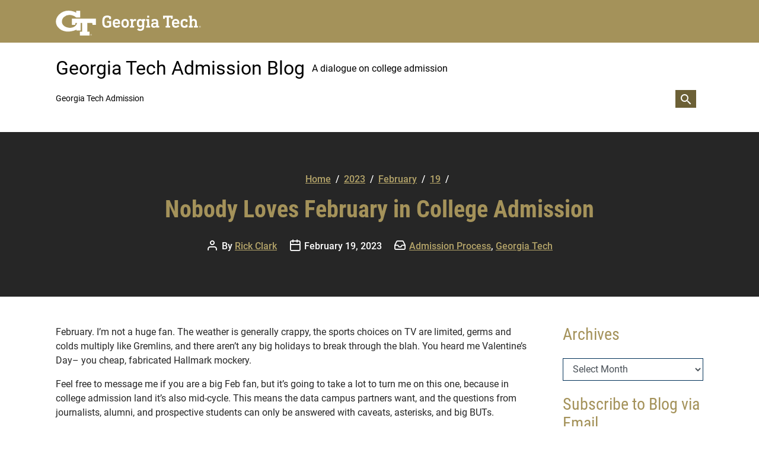

--- FILE ---
content_type: text/html; charset=UTF-8
request_url: https://sites.gatech.edu/admission-blog/2023/02/19/nobody-loves-february-in-college-admission/?fbclid=IwAR0ZOXqLs6798Aj-gqQxFZ48bPfgxD46oM0sbU6WeyS_F_vfSIGcjfgKsCc
body_size: 20219
content:
<!DOCTYPE html>
<html lang="en-US" prefix="og: https://ogp.me/ns# fb: https://ogp.me/ns/fb#">
<head>
	<meta charset="UTF-8">
	<meta name="viewport" content="width=device-width, initial-scale=1, shrink-to-fit=no">
	<link rel="profile" href="http://gmpg.org/xfn/11">
	<title>Nobody Loves February in College Admission &#8211; Georgia Tech Admission Blog</title>
<meta name='robots' content='max-image-preview:large' />
<!-- Global site tag (gtag.js) - Google Analytics -->
<script async src="https://www.googletagmanager.com/gtag/js?id=UA-70382437-1"></script>
<script>
  window.dataLayer = window.dataLayer || [];
  function gtag(){dataLayer.push(arguments);}
  gtag('js', new Date());

  gtag('config', 'UA-70382437-1');
</script><link rel='dns-prefetch' href='//stats.wp.com' />
<link rel="alternate" type="application/rss+xml" title="Georgia Tech Admission Blog &raquo; Feed" href="https://sites.gatech.edu/admission-blog/feed/" />
<link rel="alternate" type="application/rss+xml" title="Georgia Tech Admission Blog &raquo; Comments Feed" href="https://sites.gatech.edu/admission-blog/comments/feed/" />
<link rel="alternate" title="oEmbed (JSON)" type="application/json+oembed" href="https://sites.gatech.edu/admission-blog/wp-json/oembed/1.0/embed?url=https%3A%2F%2Fsites.gatech.edu%2Fadmission-blog%2F2023%2F02%2F19%2Fnobody-loves-february-in-college-admission%2F" />
<link rel="alternate" title="oEmbed (XML)" type="text/xml+oembed" href="https://sites.gatech.edu/admission-blog/wp-json/oembed/1.0/embed?url=https%3A%2F%2Fsites.gatech.edu%2Fadmission-blog%2F2023%2F02%2F19%2Fnobody-loves-february-in-college-admission%2F&#038;format=xml" />
<style id='wp-img-auto-sizes-contain-inline-css' type='text/css'>
img:is([sizes=auto i],[sizes^="auto," i]){contain-intrinsic-size:3000px 1500px}
/*# sourceURL=wp-img-auto-sizes-contain-inline-css */
</style>
<link rel='stylesheet' id='atomic-blocks-fontawesome-css' href='https://sites.gatech.edu/admission-blog/wp-content/plugins/atomic-blocks/dist/assets/fontawesome/css/all.min.css?ver=1737818978' type='text/css' media='all' />
<style id='wp-emoji-styles-inline-css' type='text/css'>

	img.wp-smiley, img.emoji {
		display: inline !important;
		border: none !important;
		box-shadow: none !important;
		height: 1em !important;
		width: 1em !important;
		margin: 0 0.07em !important;
		vertical-align: -0.1em !important;
		background: none !important;
		padding: 0 !important;
	}
/*# sourceURL=wp-emoji-styles-inline-css */
</style>
<style id='wp-block-library-inline-css' type='text/css'>
:root{--wp-block-synced-color:#7a00df;--wp-block-synced-color--rgb:122,0,223;--wp-bound-block-color:var(--wp-block-synced-color);--wp-editor-canvas-background:#ddd;--wp-admin-theme-color:#007cba;--wp-admin-theme-color--rgb:0,124,186;--wp-admin-theme-color-darker-10:#006ba1;--wp-admin-theme-color-darker-10--rgb:0,107,160.5;--wp-admin-theme-color-darker-20:#005a87;--wp-admin-theme-color-darker-20--rgb:0,90,135;--wp-admin-border-width-focus:2px}@media (min-resolution:192dpi){:root{--wp-admin-border-width-focus:1.5px}}.wp-element-button{cursor:pointer}:root .has-very-light-gray-background-color{background-color:#eee}:root .has-very-dark-gray-background-color{background-color:#313131}:root .has-very-light-gray-color{color:#eee}:root .has-very-dark-gray-color{color:#313131}:root .has-vivid-green-cyan-to-vivid-cyan-blue-gradient-background{background:linear-gradient(135deg,#00d084,#0693e3)}:root .has-purple-crush-gradient-background{background:linear-gradient(135deg,#34e2e4,#4721fb 50%,#ab1dfe)}:root .has-hazy-dawn-gradient-background{background:linear-gradient(135deg,#faaca8,#dad0ec)}:root .has-subdued-olive-gradient-background{background:linear-gradient(135deg,#fafae1,#67a671)}:root .has-atomic-cream-gradient-background{background:linear-gradient(135deg,#fdd79a,#004a59)}:root .has-nightshade-gradient-background{background:linear-gradient(135deg,#330968,#31cdcf)}:root .has-midnight-gradient-background{background:linear-gradient(135deg,#020381,#2874fc)}:root{--wp--preset--font-size--normal:16px;--wp--preset--font-size--huge:42px}.has-regular-font-size{font-size:1em}.has-larger-font-size{font-size:2.625em}.has-normal-font-size{font-size:var(--wp--preset--font-size--normal)}.has-huge-font-size{font-size:var(--wp--preset--font-size--huge)}.has-text-align-center{text-align:center}.has-text-align-left{text-align:left}.has-text-align-right{text-align:right}.has-fit-text{white-space:nowrap!important}#end-resizable-editor-section{display:none}.aligncenter{clear:both}.items-justified-left{justify-content:flex-start}.items-justified-center{justify-content:center}.items-justified-right{justify-content:flex-end}.items-justified-space-between{justify-content:space-between}.screen-reader-text{border:0;clip-path:inset(50%);height:1px;margin:-1px;overflow:hidden;padding:0;position:absolute;width:1px;word-wrap:normal!important}.screen-reader-text:focus{background-color:#ddd;clip-path:none;color:#444;display:block;font-size:1em;height:auto;left:5px;line-height:normal;padding:15px 23px 14px;text-decoration:none;top:5px;width:auto;z-index:100000}html :where(.has-border-color){border-style:solid}html :where([style*=border-top-color]){border-top-style:solid}html :where([style*=border-right-color]){border-right-style:solid}html :where([style*=border-bottom-color]){border-bottom-style:solid}html :where([style*=border-left-color]){border-left-style:solid}html :where([style*=border-width]){border-style:solid}html :where([style*=border-top-width]){border-top-style:solid}html :where([style*=border-right-width]){border-right-style:solid}html :where([style*=border-bottom-width]){border-bottom-style:solid}html :where([style*=border-left-width]){border-left-style:solid}html :where(img[class*=wp-image-]){height:auto;max-width:100%}:where(figure){margin:0 0 1em}html :where(.is-position-sticky){--wp-admin--admin-bar--position-offset:var(--wp-admin--admin-bar--height,0px)}@media screen and (max-width:600px){html :where(.is-position-sticky){--wp-admin--admin-bar--position-offset:0px}}

/*# sourceURL=wp-block-library-inline-css */
</style><style id='global-styles-inline-css' type='text/css'>
:root{--wp--preset--aspect-ratio--square: 1;--wp--preset--aspect-ratio--4-3: 4/3;--wp--preset--aspect-ratio--3-4: 3/4;--wp--preset--aspect-ratio--3-2: 3/2;--wp--preset--aspect-ratio--2-3: 2/3;--wp--preset--aspect-ratio--16-9: 16/9;--wp--preset--aspect-ratio--9-16: 9/16;--wp--preset--color--black: #000;--wp--preset--color--cyan-bluish-gray: #abb8c3;--wp--preset--color--white: white;--wp--preset--color--pale-pink: #f78da7;--wp--preset--color--vivid-red: #cf2e2e;--wp--preset--color--luminous-vivid-orange: #ff6900;--wp--preset--color--luminous-vivid-amber: #fcb900;--wp--preset--color--light-green-cyan: #7bdcb5;--wp--preset--color--vivid-green-cyan: #00d084;--wp--preset--color--pale-cyan-blue: #8ed1fc;--wp--preset--color--vivid-cyan-blue: #0693e3;--wp--preset--color--vivid-purple: #9b51e0;--wp--preset--color--color-bg-alt: #262626;--wp--preset--color--header-main-bg-color: #ffffff;--wp--preset--color--header-secondary-bg-color: #a4925a;--wp--preset--color--footer-main-bg-color: #A4925A;--wp--preset--color--color-bg: #ffffff;--wp--preset--gradient--vivid-cyan-blue-to-vivid-purple: linear-gradient(135deg,rgb(6,147,227) 0%,rgb(155,81,224) 100%);--wp--preset--gradient--light-green-cyan-to-vivid-green-cyan: linear-gradient(135deg,rgb(122,220,180) 0%,rgb(0,208,130) 100%);--wp--preset--gradient--luminous-vivid-amber-to-luminous-vivid-orange: linear-gradient(135deg,rgb(252,185,0) 0%,rgb(255,105,0) 100%);--wp--preset--gradient--luminous-vivid-orange-to-vivid-red: linear-gradient(135deg,rgb(255,105,0) 0%,rgb(207,46,46) 100%);--wp--preset--gradient--very-light-gray-to-cyan-bluish-gray: linear-gradient(135deg,rgb(238,238,238) 0%,rgb(169,184,195) 100%);--wp--preset--gradient--cool-to-warm-spectrum: linear-gradient(135deg,rgb(74,234,220) 0%,rgb(151,120,209) 20%,rgb(207,42,186) 40%,rgb(238,44,130) 60%,rgb(251,105,98) 80%,rgb(254,248,76) 100%);--wp--preset--gradient--blush-light-purple: linear-gradient(135deg,rgb(255,206,236) 0%,rgb(152,150,240) 100%);--wp--preset--gradient--blush-bordeaux: linear-gradient(135deg,rgb(254,205,165) 0%,rgb(254,45,45) 50%,rgb(107,0,62) 100%);--wp--preset--gradient--luminous-dusk: linear-gradient(135deg,rgb(255,203,112) 0%,rgb(199,81,192) 50%,rgb(65,88,208) 100%);--wp--preset--gradient--pale-ocean: linear-gradient(135deg,rgb(255,245,203) 0%,rgb(182,227,212) 50%,rgb(51,167,181) 100%);--wp--preset--gradient--electric-grass: linear-gradient(135deg,rgb(202,248,128) 0%,rgb(113,206,126) 100%);--wp--preset--gradient--midnight: linear-gradient(135deg,rgb(2,3,129) 0%,rgb(40,116,252) 100%);--wp--preset--font-size--small: 13px;--wp--preset--font-size--medium: 20px;--wp--preset--font-size--large: 36px;--wp--preset--font-size--x-large: 42px;--wp--preset--font-size--larger: 48px;--wp--preset--spacing--20: 0.44rem;--wp--preset--spacing--30: 0.67rem;--wp--preset--spacing--40: 1rem;--wp--preset--spacing--50: 1.5rem;--wp--preset--spacing--60: 2.25rem;--wp--preset--spacing--70: 3.38rem;--wp--preset--spacing--80: 5.06rem;--wp--preset--shadow--natural: 6px 6px 9px rgba(0, 0, 0, 0.2);--wp--preset--shadow--deep: 12px 12px 50px rgba(0, 0, 0, 0.4);--wp--preset--shadow--sharp: 6px 6px 0px rgba(0, 0, 0, 0.2);--wp--preset--shadow--outlined: 6px 6px 0px -3px rgb(255, 255, 255), 6px 6px rgb(0, 0, 0);--wp--preset--shadow--crisp: 6px 6px 0px rgb(0, 0, 0);}:where(.is-layout-flex){gap: 0.5em;}:where(.is-layout-grid){gap: 0.5em;}body .is-layout-flex{display: flex;}.is-layout-flex{flex-wrap: wrap;align-items: center;}.is-layout-flex > :is(*, div){margin: 0;}body .is-layout-grid{display: grid;}.is-layout-grid > :is(*, div){margin: 0;}:where(.wp-block-columns.is-layout-flex){gap: 2em;}:where(.wp-block-columns.is-layout-grid){gap: 2em;}:where(.wp-block-post-template.is-layout-flex){gap: 1.25em;}:where(.wp-block-post-template.is-layout-grid){gap: 1.25em;}.has-black-color{color: var(--wp--preset--color--black) !important;}.has-cyan-bluish-gray-color{color: var(--wp--preset--color--cyan-bluish-gray) !important;}.has-white-color{color: var(--wp--preset--color--white) !important;}.has-pale-pink-color{color: var(--wp--preset--color--pale-pink) !important;}.has-vivid-red-color{color: var(--wp--preset--color--vivid-red) !important;}.has-luminous-vivid-orange-color{color: var(--wp--preset--color--luminous-vivid-orange) !important;}.has-luminous-vivid-amber-color{color: var(--wp--preset--color--luminous-vivid-amber) !important;}.has-light-green-cyan-color{color: var(--wp--preset--color--light-green-cyan) !important;}.has-vivid-green-cyan-color{color: var(--wp--preset--color--vivid-green-cyan) !important;}.has-pale-cyan-blue-color{color: var(--wp--preset--color--pale-cyan-blue) !important;}.has-vivid-cyan-blue-color{color: var(--wp--preset--color--vivid-cyan-blue) !important;}.has-vivid-purple-color{color: var(--wp--preset--color--vivid-purple) !important;}.has-black-background-color{background-color: var(--wp--preset--color--black) !important;}.has-cyan-bluish-gray-background-color{background-color: var(--wp--preset--color--cyan-bluish-gray) !important;}.has-white-background-color{background-color: var(--wp--preset--color--white) !important;}.has-pale-pink-background-color{background-color: var(--wp--preset--color--pale-pink) !important;}.has-vivid-red-background-color{background-color: var(--wp--preset--color--vivid-red) !important;}.has-luminous-vivid-orange-background-color{background-color: var(--wp--preset--color--luminous-vivid-orange) !important;}.has-luminous-vivid-amber-background-color{background-color: var(--wp--preset--color--luminous-vivid-amber) !important;}.has-light-green-cyan-background-color{background-color: var(--wp--preset--color--light-green-cyan) !important;}.has-vivid-green-cyan-background-color{background-color: var(--wp--preset--color--vivid-green-cyan) !important;}.has-pale-cyan-blue-background-color{background-color: var(--wp--preset--color--pale-cyan-blue) !important;}.has-vivid-cyan-blue-background-color{background-color: var(--wp--preset--color--vivid-cyan-blue) !important;}.has-vivid-purple-background-color{background-color: var(--wp--preset--color--vivid-purple) !important;}.has-black-border-color{border-color: var(--wp--preset--color--black) !important;}.has-cyan-bluish-gray-border-color{border-color: var(--wp--preset--color--cyan-bluish-gray) !important;}.has-white-border-color{border-color: var(--wp--preset--color--white) !important;}.has-pale-pink-border-color{border-color: var(--wp--preset--color--pale-pink) !important;}.has-vivid-red-border-color{border-color: var(--wp--preset--color--vivid-red) !important;}.has-luminous-vivid-orange-border-color{border-color: var(--wp--preset--color--luminous-vivid-orange) !important;}.has-luminous-vivid-amber-border-color{border-color: var(--wp--preset--color--luminous-vivid-amber) !important;}.has-light-green-cyan-border-color{border-color: var(--wp--preset--color--light-green-cyan) !important;}.has-vivid-green-cyan-border-color{border-color: var(--wp--preset--color--vivid-green-cyan) !important;}.has-pale-cyan-blue-border-color{border-color: var(--wp--preset--color--pale-cyan-blue) !important;}.has-vivid-cyan-blue-border-color{border-color: var(--wp--preset--color--vivid-cyan-blue) !important;}.has-vivid-purple-border-color{border-color: var(--wp--preset--color--vivid-purple) !important;}.has-vivid-cyan-blue-to-vivid-purple-gradient-background{background: var(--wp--preset--gradient--vivid-cyan-blue-to-vivid-purple) !important;}.has-light-green-cyan-to-vivid-green-cyan-gradient-background{background: var(--wp--preset--gradient--light-green-cyan-to-vivid-green-cyan) !important;}.has-luminous-vivid-amber-to-luminous-vivid-orange-gradient-background{background: var(--wp--preset--gradient--luminous-vivid-amber-to-luminous-vivid-orange) !important;}.has-luminous-vivid-orange-to-vivid-red-gradient-background{background: var(--wp--preset--gradient--luminous-vivid-orange-to-vivid-red) !important;}.has-very-light-gray-to-cyan-bluish-gray-gradient-background{background: var(--wp--preset--gradient--very-light-gray-to-cyan-bluish-gray) !important;}.has-cool-to-warm-spectrum-gradient-background{background: var(--wp--preset--gradient--cool-to-warm-spectrum) !important;}.has-blush-light-purple-gradient-background{background: var(--wp--preset--gradient--blush-light-purple) !important;}.has-blush-bordeaux-gradient-background{background: var(--wp--preset--gradient--blush-bordeaux) !important;}.has-luminous-dusk-gradient-background{background: var(--wp--preset--gradient--luminous-dusk) !important;}.has-pale-ocean-gradient-background{background: var(--wp--preset--gradient--pale-ocean) !important;}.has-electric-grass-gradient-background{background: var(--wp--preset--gradient--electric-grass) !important;}.has-midnight-gradient-background{background: var(--wp--preset--gradient--midnight) !important;}.has-small-font-size{font-size: var(--wp--preset--font-size--small) !important;}.has-medium-font-size{font-size: var(--wp--preset--font-size--medium) !important;}.has-large-font-size{font-size: var(--wp--preset--font-size--large) !important;}.has-x-large-font-size{font-size: var(--wp--preset--font-size--x-large) !important;}
/*# sourceURL=global-styles-inline-css */
</style>

<style id='classic-theme-styles-inline-css' type='text/css'>
/*! This file is auto-generated */
.wp-block-button__link{color:#fff;background-color:#32373c;border-radius:9999px;box-shadow:none;text-decoration:none;padding:calc(.667em + 2px) calc(1.333em + 2px);font-size:1.125em}.wp-block-file__button{background:#32373c;color:#fff;text-decoration:none}
/*# sourceURL=/wp-includes/css/classic-themes.min.css */
</style>
<link rel='stylesheet' id='cpschool-styles-css' href='https://sites.gatech.edu/admission-blog/wp-content/themes/cpschool/css/theme.min.css?ver=1.1753777155' type='text/css' media='all' />
<link rel='stylesheet' id='jetpack-subscriptions-css' href='https://sites.gatech.edu/admission-blog/wp-content/plugins/jetpack/_inc/build/subscriptions/subscriptions.min.css?ver=15.0.2' type='text/css' media='all' />
<link rel='stylesheet' id='wp-pagenavi-css' href='https://sites.gatech.edu/admission-blog/wp-content/plugins/wp-pagenavi/pagenavi-css.css?ver=2.70' type='text/css' media='all' />
<link rel='stylesheet' id='forget-about-shortcode-buttons-css' href='https://sites.gatech.edu/admission-blog/wp-content/plugins/forget-about-shortcode-buttons/public/css/button-styles.css?ver=2.1.3' type='text/css' media='all' />
<link rel='stylesheet' id='cpsc-styles-css' href='https://sites.gatech.edu/admission-blog/wp-content/themes/gatech-flex/css/theme.min.css?ver=1737818979' type='text/css' media='all' />
<script type="text/javascript" id="jquery-core-js-extra">
/* <![CDATA[ */
var msreader_featured_posts = {"saving":"Saving...","post_featured":"This post is featured","feature":"Feature","unfeature":"Unfeature"};
//# sourceURL=jquery-core-js-extra
/* ]]> */
</script>
<script type="text/javascript" src="https://sites.gatech.edu/admission-blog/wp-content/plugins/enable-jquery-migrate-helper/js/jquery/jquery-1.12.4-wp.js?ver=1.12.4-wp" id="jquery-core-js"></script>
<script type="text/javascript" src="https://sites.gatech.edu/admission-blog/wp-content/plugins/enable-jquery-migrate-helper/js/jquery-migrate/jquery-migrate-1.4.1-wp.js?ver=1.4.1-wp" id="jquery-migrate-js"></script>
<script type="text/javascript" id="jquery-js-after">
/* <![CDATA[ */
var ajaxurl = 'https://sites.gatech.edu/admission-blog/wp-admin/admin-ajax.php';
//# sourceURL=jquery-js-after
/* ]]> */
</script>
<link rel="https://api.w.org/" href="https://sites.gatech.edu/admission-blog/wp-json/" /><link rel="alternate" title="JSON" type="application/json" href="https://sites.gatech.edu/admission-blog/wp-json/wp/v2/posts/5323" /><link rel="EditURI" type="application/rsd+xml" title="RSD" href="https://sites.gatech.edu/admission-blog/xmlrpc.php?rsd" />
<meta name="generator" content="Sites @ Georgia Tech 6.9 - http://sites.gatech.edu/" />
<link rel="canonical" href="https://sites.gatech.edu/admission-blog/2023/02/19/nobody-loves-february-in-college-admission/" />
<link rel='shortlink' href='https://wp.me/p7QyzE-1nR' />
	<style>
		@media screen and (max-width: 782px) {
			#wpadminbar li#wp-admin-bar-log-in,
			#wpadminbar li#wp-admin-bar-register {
				display: block;
			}

			#wpadminbar li#wp-admin-bar-log-in a,
			#wpadminbar li#wp-admin-bar-register a {
				padding: 0 8px;
			}
		}
	</style>
<meta property="og:title" content="Nobody Loves February in College Admission" />
<meta property="og:type" content="article" />
<meta property="og:url" content="https://sites.gatech.edu/admission-blog/2023/02/19/nobody-loves-february-in-college-admission/" />
<meta property="og:description" content="February. I&rsquo;m not a huge fan. The weather is generally crappy, the sports choices on TV are limited, germs and colds multiply like Gremlins, and there aren&rsquo;t any big holidays to break through the blah. You heard me Valentine&amp;#8217;s Day&amp;#8211; you cheap, fabricated Hallmark mockery.&nbsp;&nbsp; Feel free to message me if you are a big [&amp;hellip;]" />
<meta property="og:site_name" content="Georgia Tech Admission Blog" />
<meta property="og:locale" content="en_US" />
<meta property="og:image" content="https://sites.gatech.edu/admission-blog/files/2023/02/admission-funnel-300x217.jpg" />
<meta name="twitter:card" content="summary_large_image" />
<meta name="twitter:title" content="Nobody Loves February in College Admission" />
<meta name="twitter:description" content="February. I&rsquo;m not a huge fan. The weather is generally crappy, the sports choices on TV are limited, germs and colds multiply like Gremlins, and there aren&rsquo;t any big holidays to break through the blah. You heard me Valentine&amp;#8217;s Day&amp;#8211; you cheap, fabricated Hallmark mockery.&nbsp;&nbsp; Feel free to message me if you are a big [&amp;hellip;]" />
<meta name="twitter:image" content="https://sites.gatech.edu/admission-blog/files/2023/02/admission-funnel-300x217.jpg" />
	<style>img#wpstats{display:none}</style>
							<!-- Google Analytics tracking code output by Beehive Analytics Pro -->
						<script async src="https://www.googletagmanager.com/gtag/js?id=G-30TT54P0XE&l=beehiveDataLayer"></script>
		<script>
						window.beehiveDataLayer = window.beehiveDataLayer || [];
			function gaplusu() {beehiveDataLayer.push(arguments);}
			gaplusu('js', new Date())
						gaplusu('config', 'G-30TT54P0XE', {
				'anonymize_ip': true,
				'allow_google_signals': false,
			})
					</script>
		
<!-- Jetpack Open Graph Tags -->
<meta property="og:type" content="article" />
<meta property="og:title" content="Nobody Loves February in College Admission" />
<meta property="og:url" content="https://sites.gatech.edu/admission-blog/2023/02/19/nobody-loves-february-in-college-admission/" />
<meta property="og:description" content="February. I’m not a huge fan. The weather is generally crappy, the sports choices on TV are limited, germs and colds multiply like Gremlins, and there aren’t any big holidays to break through the b…" />
<meta property="article:published_time" content="2023-02-19T23:14:01+00:00" />
<meta property="article:modified_time" content="2023-02-19T23:14:01+00:00" />
<meta property="og:site_name" content="Georgia Tech Admission Blog" />
<meta property="og:image" content="https://sites.gatech.edu/admission-blog/files/2023/02/admission-funnel-300x217.jpg" />
<meta property="og:image:width" content="300" />
<meta property="og:image:height" content="217" />
<meta property="og:image:alt" content="" />
<meta property="og:locale" content="en_US" />
<meta name="twitter:text:title" content="Nobody Loves February in College Admission" />
<meta name="twitter:image" content="https://sites.gatech.edu/admission-blog/files/2023/02/admission-funnel-300x217.jpg?w=640" />
<meta name="twitter:card" content="summary_large_image" />

<!-- End Jetpack Open Graph Tags -->
<link rel="icon" href="https://sites.gatech.edu/admission-blog/wp-content/themes/gatech-flex/img/favicon.ico" sizes="32x32" />
<link rel="icon" href="https://sites.gatech.edu/admission-blog/wp-content/themes/gatech-flex/img/InterlockingGT4.svg" sizes="192x192" />
<link rel="apple-touch-icon" href="https://sites.gatech.edu/admission-blog/wp-content/themes/gatech-flex/img/InterlockingGT4.svg" />
<meta name="msapplication-TileImage" content="https://sites.gatech.edu/admission-blog/wp-content/themes/gatech-flex/img/InterlockingGT4.svg" />
<style id="sccss"></style><style id="kirki-inline-styles">.logo-font{font-family:inherit;}.container{max-width:1140px;}:root{--site-width:1140px;--content-width:1140px;--body-font-size:100;--roundness:0px;--shadows:0px;--color-bg:#ffffff;--color-bg-alt:#262626;--color-bg-contrast:#262626;--color-bg-accent:#003057;--color-bg-accent-a:rgba(0,100,168,0.5);--color-bg-accent-contrast:#ffffff;--color-bg-accent-hl:#6f602e;--color-bg-accent-hl-a:rgba(111,96,46,0.5);--color-bg-accent-hl-contrast:#ffffff;--color-bg-alt-contrast:#ffffff;--color-bg-alt-accent:#b3a369;--color-bg-alt-accent-a:rgba(179,163,105,0.5);--color-bg-alt-accent-contrast:#000000;--color-bg-alt-accent-hl:#b8a256;--color-bg-alt-accent-hl-a:rgba(184,162,86,0.5);--color-bg-alt-accent-hl-contrast:#000000;--header-main-height:151px;--header-main-gap-height:0px;--header-main-padding-v:100;--header-main-bg-color:#ffffff;--header-main-bg-color-contrast:#000000;--header-main-bg-color-accent:#6c6036;--header-main-bg-color-accent-a:rgba(108,96,54,0.5);--header-main-bg-color-accent-contrast:#ffffff;--header-main-bg-color-accent-hl:#6f602e;--header-main-bg-color-accent-hl-a:rgba(111,96,46,0.5);--header-main-bg-color-accent-hl-contrast:#ffffff;--header-main-logo-font-size:100;--header-main-font-size:100;--header-secondary-bg-color:#a4925a;--header-secondary-bg-color-contrast:#000000;--header-secondary-bg-color-accent:#002642;--header-secondary-bg-color-accent-a:rgba(0,38,66,0.5);--header-secondary-bg-color-accent-contrast:#ffffff;--header-secondary-bg-color-accent-hl:#2a250d;--header-secondary-bg-color-accent-hl-a:rgba(42,37,13,0.5);--header-secondary-bg-color-accent-hl-contrast:#ffffff;--header-secondary-font-size:100;--header-secondary-padding-v:0;--hero-main-img-opacity:0.1;--hero-main-header-main-opacity:1;--headers-font-size:100;--footer-main-bg-color:#A4925A;}body{font-family:"Roboto","Helvetica Neue","Helvetica","Arial",sans-serif;}#navbar-main .nav{font-family:inherit;}.h1,.h2,.h3,.h4,.h5,.h6,h1,h2,h3,h4,h5,h6{font-family:'Roboto Condensed', sans-serif;}</style><!--	<link rel="preconnect" href="https://fonts.googleapis.com">-->
<!--	<link rel="preconnect" href="https://fonts.gstatic.com" crossorigin>-->
<!--	<link href="https://fonts.googleapis.com/css2?family=Roboto+Condensed:ital,wght@0,300;0,400;0,700;1,300;1,400;1,700&family=Roboto:ital,wght@0,100;0,300;0,400;0,500;0,700;0,900;1,100;1,300;1,400;1,500;1,700;1,900&display=swap" rel="stylesheet">-->
	<link rel="shortcut icon" href="https://sites.gatech.edu/admission-blog/wp-content/themes/cpschool/favicon.ico" type="image/vnd.microsoft.icon">
</head>

<body class="wp-singular post-template-default single single-post postid-5323 single-format-standard wp-embed-responsive wp-theme-cpschool wp-child-theme-gatech-flex metaslider-plugin shadows-disabled h-style-separator-bottom sidebars-check-sticky group-blog has-sidebar has-hero singular">

<div class="site" id="page">
	<a class="skip-link sr-only sr-only-focusable" href="#content">Skip to content</a>

	
	<nav id="navbar-secondary" class="navbar navbar-expand-md nav-styling-underline has-background has-header-secondary-bg-color-background-color" aria-label="secondary">
	<div class="navbar-container container">
				
			<div class="navbar-brand-holder">
				<a href="http://www.gatech.edu/" class="navbar-brand secondary-logo-link">
					<img alt="Georgia Institute of Technology" src="https://sites.gatech.edu/admission-blog/wp-content/themes/gatech-flex/img/gt-logo-oneline-white.svg" width="245px" height="42px">
				</a>
			</div>

			</div>
</nav>
	<div id="wrapper-navbar-main-top" ></div>
		<div id="wrapper-navbar-main" class="wrapper-navbar" itemscope itemtype="http://schema.org/WebSite">
		<nav id="navbar-main" class="navbar navbar-expand-md nav-styling-underline has-background has-header-main-bg-color-background-color" aria-label="main">
			<div class="navbar-container container">
				
				<!-- Your site title as branding in the menu -->
															<div class="navbar-brand-holder">
												
							<a class="navbar-brand logo-font custom-bg-disabled"  rel="home" href="https://sites.gatech.edu/admission-blog/" title="Georgia Tech Admission Blog" itemprop="url">
								<span class="navbar-brand-text">Georgia Tech Admission Blog</span>

															</a>

															<a rel="home" href="https://sites.gatech.edu/admission-blog/" title="Georgia Tech Admission Blog" class="navbar-brand-subtext">
									A dialogue on college admission								</a>
							
																		</div>
									<!-- end custom logo -->

				<div class="cpsc-unit-names">
					<h3>
											</h3>
				</div>

				
				<div class="navbar-navs-container">
					<div id="navbar-main-nav-desktop" class="navbar-nav-container"><ul id="menu-main-desktop" class="nav navbar-nav"><li itemscope="itemscope" itemtype="https://www.schema.org/SiteNavigationElement" id="menu-item-menu-main-desktop-37" class="menu-item menu-item-type-custom menu-item-object-custom menu-item-37 nav-item"><a class="nav-link" title="Georgia Tech Admission" href="http://www.admission.gatech.edu"><span class="menu-item-text">Georgia Tech Admission</span></a></li>
</ul></div>
										
					<div id="navbar-main-nav-buttons">
						<ul class="nav navbar-nav navbar-button-nav-right">
															<li id="navbar-main-btn-search" >
									<button type="button" class="btn btn-secondary nav-link has-styling" data-toggle="modal" data-target="#modal-search">
										<i aria-hidden="true" class="cps-icon cps-icon-search"></i>
										<span aria-hidden="true" class="d-none">Search</span>
										<span class="sr-only">Toggle search interface</span>
									</button>
								</li>
							
														<li id="navbar-main-btn-slide-in-menu" class="btn-modal-slide-in-menu-holder has-mobile">
								<button type="button" class="btn btn-secondary nav-link has-styling" data-toggle="modal" data-target="#modal-slide-in-menu">
									<i aria-hidden="true" class="cps-icon cps-icon-menu"></i>
									<span aria-hidden="true" class="d-none">Menu</span>
									<span class="sr-only">Toggle extended navigation</span>
								</button>
							</li>
						</ul>
					</div>
				</div>

							</div><!-- #navbar-container -->
		</nav>
	</div><!-- #wrapper-navbar end -->

	
		<header id="hero-main" class="hero jumbotron jumbotron-fluid has-background has-hero-main-bg-color-background-color has-hero hero-full hero-full-title-over-img text-center hero-breadcrumb-above-title" aria-label="page title and basic information">
		<div class="hero-content container" data-aos="fade" data-aos-delay="500" data-aos-duration="1000">
			<nav role="navigation" aria-label="Breadcrumb" class="breadcrumb-trail breadcrumbs" itemprop="breadcrumb"><ol class="breadcrumb" itemscope itemtype="http://schema.org/BreadcrumbList"><meta name="numberOfItems" content="5" /><meta name="itemListOrder" content="Ascending" /><li itemprop="itemListElement" itemscope itemtype="http://schema.org/ListItem" class="breadcrumb-item breadcrumb-item-begin"><a href="https://sites.gatech.edu/admission-blog/" rel="home" itemprop="item"><span itemprop="name">Home</span></a><meta itemprop="position" content="1" /></li><li itemprop="itemListElement" itemscope itemtype="http://schema.org/ListItem" class="breadcrumb-item"><a href="https://sites.gatech.edu/admission-blog/2023/" itemprop="item"><span itemprop="name">2023</span></a><meta itemprop="position" content="2" /></li><li itemprop="itemListElement" itemscope itemtype="http://schema.org/ListItem" class="breadcrumb-item"><a href="https://sites.gatech.edu/admission-blog/2023/02/" itemprop="item"><span itemprop="name">February</span></a><meta itemprop="position" content="3" /></li><li itemprop="itemListElement" itemscope itemtype="http://schema.org/ListItem" class="breadcrumb-item"><a href="https://sites.gatech.edu/admission-blog/2023/02/19/" itemprop="item"><span itemprop="name">19</span></a><meta itemprop="position" content="4" /></li><li itemprop="itemListElement" itemscope itemtype="http://schema.org/ListItem" class="breadcrumb-item breadcrumb-item-end active" aria-current="page"><span itemprop="name">Nobody Loves February in College Admission</span><meta itemprop="position" content="5" /></li></ol></nav>
												<h1 class="page-title entry-title">Nobody Loves February in College Admission</h1>
				
									<div class="page-meta entry-meta">
						
			<ul class="list-inline">
									<li class="post-author list-inline-item">
						<span class="sr-only">Author</span>
													<span class="meta-icon" aria-hidden="true">
								<i class="cps-icon cps-icon-user"></i>
							</span>
												<span class="meta-text">
							By <a href="https://sites.gatech.edu/admission-blog/author/rc218/">Rick Clark</a>						</span>
					</li>
										<li class="post-date list-inline-item">
						<span class="sr-only">Publication date</span>
						<span class="meta-icon" aria-hidden="true">
							<i class="cps-icon cps-icon-calendar"></i>
						</span>
						<span class="meta-text">
							February 19, 2023						</span>
					</li>
												<li class="post-categories list-inline-item">
								<span class="sr-only">Categories:</span>
								<span class="meta-icon" aria-hidden="true">
									<i class="cps-icon cps-icon-category"></i>
								</span>
								<span class="meta-text">
									<a href="https://sites.gatech.edu/admission-blog/category/admission-process/" rel="category tag">Admission Process</a>, <a href="https://sites.gatech.edu/admission-blog/category/georgia-tech/" rel="category tag">Georgia Tech</a>								</span>
							</li>
										</ul>

								</div>
										</div>

		
	</header>
	
<div class="main-wrapper wrapper" id="single-wrapper">
	<div class="container" id="content">
		<div class="row">
			<!-- Do the left sidebar check -->
			

<div class="col-md-8 col-xl-9 content-area" id="primary">

			<main class="site-main" id="main">
									
<article class="post-5323 post type-post status-publish format-standard hentry category-admission-process category-georgia-tech" id="post-5323">
	
	<div class="entry-content">
		
		<p><span data-contrast="none">February. I’m not a huge fan. The weather is generally crappy, the sports choices on TV are limited, germs and colds multiply like Gremlins, and there aren’t any big holidays to break through the blah.</span><span data-ccp-props="{&quot;201341983&quot;:0,&quot;335551550&quot;:0,&quot;335551620&quot;:0,&quot;335559739&quot;:160,&quot;335559740&quot;:259}"> You heard me Valentine&#8217;s Day&#8211; you cheap, fabricated Hallmark mockery.  </span></p>
<p><span data-contrast="none">Feel free to message me if you are a big Feb fan, but it’s going to take a lot to turn me on this one, because in college admission land it’s also mid-cycle. This means the data campus partners want, and the questions from journalists, alumni, and prospective students can only be answered with caveats, asterisks, and big BUTs. </span><span data-ccp-props="{&quot;201341983&quot;:0,&quot;335551550&quot;:0,&quot;335551620&quot;:0,&quot;335559739&quot;:160,&quot;335559740&quot;:259}"> </span></p>
<p><i><span data-contrast="none">How many applications did you receive this year? </span></i><span data-ccp-props="{&quot;201341983&quot;:0,&quot;335551550&quot;:0,&quot;335551620&quot;:0,&quot;335559739&quot;:160,&quot;335559740&quot;:259}"> </span></p>
<p><span data-contrast="none">Ok. IF I give you that, it is important to understand more will still come in due to recruited athletes and other special cases; some students have partial (unactionable) applications; students who took a gap year may be included in this number, and those</span><i><span data-contrast="none"> taking a gap y</span></i><span data-contrast="none">ear may fall out of this eventually. </span><span data-ccp-props="{&quot;201341983&quot;:0,&quot;335551550&quot;:0,&quot;335551620&quot;:0,&quot;335559739&quot;:160,&quot;335559740&quot;:259}"> </span></p>
<p><i><span data-contrast="none">What is our admit rate? </span></i><span data-ccp-props="{&quot;201341983&quot;:0,&quot;335551550&quot;:0,&quot;335551620&quot;:0,&quot;335559739&quot;:160,&quot;335559740&quot;:259}"> </span></p>
<p>Sure. Right now it’s X%, BUT that is not final. We’ve only been through two rounds, and we have more admits going out in March. Plus, there are more applications this year, our class size target is higher, and our composition of in-state students will be increased too. AND all of that will impact our admit rate.</p>
<p><span data-contrast="none">February is like the “Newman!” of the admission calendar. With each passing day it’s increasingly annoying and inconvenient. You want to provide clarity, and you don’t want to sound dismissive or cagey or unhelpful&#8211; BUT the data is not complete. February!!</span><span data-ccp-props="{&quot;134233117&quot;:false,&quot;134233118&quot;:false,&quot;201341983&quot;:0,&quot;335551550&quot;:1,&quot;335551620&quot;:1,&quot;335559685&quot;:0,&quot;335559737&quot;:0,&quot;335559738&quot;:0,&quot;335559739&quot;:160,&quot;335559740&quot;:259}"> </span></p>
<p><span data-contrast="none">And lest we forget, applications aren’t showing up on campus anyway. All admitted students aren’t coming either (at least they better not or we are going to have some seriously long lines at Chick Fila and Starbucks). Not even all of the students who deposit are going to actually enroll by the time the fall semester starts. </span><span data-ccp-props="{&quot;134233117&quot;:false,&quot;134233118&quot;:false,&quot;201341983&quot;:0,&quot;335551550&quot;:1,&quot;335551620&quot;:1,&quot;335559685&quot;:0,&quot;335559737&quot;:0,&quot;335559738&quot;:0,&quot;335559739&quot;:160,&quot;335559740&quot;:259}"> </span></p>
<p><span data-contrast="none">So listen, I know you need to report to your board or write your article or create some data visualization for your website, but can you just check back on all of this in April&#8230;or better yet July? </span><span data-ccp-props="{&quot;134233117&quot;:false,&quot;134233118&quot;:false,&quot;201341983&quot;:0,&quot;335551550&quot;:1,&quot;335551620&quot;:1,&quot;335559685&quot;:0,&quot;335559737&quot;:0,&quot;335559738&quot;:0,&quot;335559739&quot;:160,&quot;335559740&quot;:259}"> </span></p>
<p><b><span data-contrast="none">WTAF! (Wait &#8217;til After February!) </span></b><span data-ccp-props="{&quot;134233117&quot;:false,&quot;134233118&quot;:false,&quot;201341983&quot;:0,&quot;335551550&quot;:1,&quot;335551620&quot;:1,&quot;335559685&quot;:0,&quot;335559737&quot;:0,&quot;335559738&quot;:0,&quot;335559739&quot;:160,&quot;335559740&quot;:259}"> </span></p>
<p><span data-contrast="none"><a href="https://sites.gatech.edu/admission-blog/files/2023/02/admission-funnel.jpg"><img fetchpriority="high" decoding="async" class="size-medium wp-image-5327 alignright" src="https://sites.gatech.edu/admission-blog/files/2023/02/admission-funnel-300x217.jpg" alt="" width="300" height="217" srcset="https://sites.gatech.edu/admission-blog/files/2023/02/admission-funnel-300x217.jpg 300w, https://sites.gatech.edu/admission-blog/files/2023/02/admission-funnel.jpg 500w" sizes="(max-width: 300px) 100vw, 300px" /></a>A few years ago, I wrote a blog entitled </span><a href="https://sites.gatech.edu/admission-blog/2021/09/28/college-admission-what-the-funnel/"><span data-contrast="none">College Admission- What the Funnel?!</span></a><span data-contrast="none"> IF you are a junior or sophomore, you can check that out for a more exhaustive look at each stage of the admission process, as well as some suggested questions to ask as a prospective student.</span><span data-ccp-props="{&quot;134233117&quot;:false,&quot;134233118&quot;:false,&quot;201341983&quot;:0,&quot;335551550&quot;:1,&quot;335551620&quot;:1,&quot;335559685&quot;:0,&quot;335559737&quot;:0,&quot;335559738&quot;:0,&quot;335559739&quot;:160,&quot;335559740&quot;:259}"> </span></p>
<p><span data-contrast="none">IF you are a senior, I’m guessing you may be equally annoyed right about now. Unless you were admitted under an Early Decision binding agreement, you are also mid-cycle. You likely have an admit or three already, but you are still waiting on a few others. Or you are excited about one of the places you have been admitted to BUT need to see your financial package before making a final decision. </span><span data-ccp-props="{&quot;201341983&quot;:0,&quot;335551550&quot;:0,&quot;335551620&quot;:0,&quot;335559739&quot;:160,&quot;335559740&quot;:259}"> </span></p>
<p><span data-contrast="none">Yes, it’s frustrating when people casually ask you where you are going next year, and you don’t have an answer.</span><span data-ccp-props="{&quot;201341983&quot;:0,&quot;335551550&quot;:0,&quot;335551620&quot;:0,&quot;335559739&quot;:160,&quot;335559740&quot;:259}"> </span></p>
<p><span data-contrast="none">Yes, a few of those friends who got in ED and seem so set and carefree about their college choice are moderately annoying. </span><span data-ccp-props="{&quot;201341983&quot;:0,&quot;335551550&quot;:0,&quot;335551620&quot;:0,&quot;335559739&quot;:160,&quot;335559740&quot;:259}"> </span></p>
<p><span data-contrast="none">Yes, waiting in general = not fun.</span><span data-ccp-props="{&quot;201341983&quot;:0,&quot;335551550&quot;:0,&quot;335551620&quot;:0,&quot;335559739&quot;:160,&quot;335559740&quot;:259}"> </span></p>
<p><span data-contrast="none">No, you haven’t “done this wrong.”    </span><span data-ccp-props="{&quot;201341983&quot;:0,&quot;335551550&quot;:0,&quot;335551620&quot;:0,&quot;335559739&quot;:160,&quot;335559740&quot;:259}"> </span></p>
<p><span data-contrast="none">No, I don’t recommend you call the colleges you are waiting on and ask them if they can speed it up. </span><span data-ccp-props="{&quot;201341983&quot;:0,&quot;335551550&quot;:0,&quot;335551620&quot;:0,&quot;335559739&quot;:160,&quot;335559740&quot;:259}"> </span></p>
<p><b><span data-contrast="none">February!!</span></b><span data-ccp-props="{&quot;201341983&quot;:0,&quot;335551550&quot;:0,&quot;335551620&quot;:0,&quot;335559739&quot;:160,&quot;335559740&quot;:259}"> </span></p>
<p><span data-contrast="none">Since this is your one and only admission experience- and I get “Newmaned” on an annual basis, here are three lessons I have learned over the years to help weather the mid-cycle. </span><span data-ccp-props="{&quot;134233117&quot;:false,&quot;134233118&quot;:false,&quot;201341983&quot;:0,&quot;335551550&quot;:1,&quot;335551620&quot;:1,&quot;335559685&quot;:0,&quot;335559737&quot;:0,&quot;335559738&quot;:0,&quot;335559739&quot;:160,&quot;335559740&quot;:259}"> </span></p>
<ol>
<li data-leveltext="%1." data-font="Roboto" data-listid="1" data-list-defn-props="{&quot;335552541&quot;:0,&quot;335559683&quot;:0,&quot;335559684&quot;:-1,&quot;335559685&quot;:720,&quot;335559991&quot;:360,&quot;469769242&quot;:[65533,0,46],&quot;469777803&quot;:&quot;left&quot;,&quot;469777804&quot;:&quot;%1.&quot;,&quot;469777815&quot;:&quot;hybridMultilevel&quot;}" aria-setsize="-1" data-aria-posinset="1" data-aria-level="1"><b><span data-contrast="none">Answers are coming</span></b><span data-contrast="none">. I don’t have a remote control to fast forward through this time, so I need to remain confident that the picture (and the weather) will clear up soon. Same for you, my friends. The truth is we end up living a lot of our lives in these periods. Waiting for medical test results, trying to buy or sell a house, wondering when the next job opportunity or romantic relationship is going to come along. I’m not saying it is easy- but I am saying that honing quiet confidence in yourself and practicing contentment amidst uncertainty will serve you well for your college career, and life well beyond it too. </span><span data-ccp-props="{&quot;134233117&quot;:false,&quot;134233118&quot;:false,&quot;201341983&quot;:0,&quot;335551550&quot;:1,&quot;335551620&quot;:1,&quot;335559685&quot;:720,&quot;335559737&quot;:0,&quot;335559738&quot;:0,&quot;335559739&quot;:160,&quot;335559740&quot;:259,&quot;335559991&quot;:360}"> </span></li>
</ol>
<p><span data-ccp-props="{&quot;134233117&quot;:false,&quot;134233118&quot;:false,&quot;201341983&quot;:0,&quot;335551550&quot;:1,&quot;335551620&quot;:1,&quot;335559685&quot;:0,&quot;335559737&quot;:0,&quot;335559738&quot;:0,&quot;335559739&quot;:160,&quot;335559740&quot;:259}">2. </span><b><span data-contrast="none">Look around</span></b><span data-contrast="none">. Instead of constantly looking ahead, look around. February is a challenging month (see the litany of aforementioned reasons in paragraph 1). I need to take care of the people around me by encouraging them and staying positive and optimistic. My hope is you will not lose sight of the fact that this is your one and only senior year. Enjoy. Don’t take for granted the friends, family, coaches, teachers, and others who support and surround you now who will not be as physically present wherever you go to college in the fall. It is February for them too. No matter how well they fake it, they could use an encouraging word or text, a hug, fist bump, high five, or a simple thank you.</span> <span data-ccp-props="{&quot;134233117&quot;:false,&quot;134233118&quot;:false,&quot;201341983&quot;:0,&quot;335551550&quot;:1,&quot;335551620&quot;:1,&quot;335559737&quot;:0,&quot;335559738&quot;:0,&quot;335559739&quot;:160,&quot;335559740&quot;:259}"> </span></p>
<p>3.<b><span data-contrast="none"> Keep/Seek perspective.</span></b><span data-contrast="none"> Escape into a book, go for a hike, call your grandma. Whatever it takes to prioritize perspective. Sometimes I just look at the bottom tip of the admission funnel. The number of apps, admit rate, decision release date &#8211; all of that is distraction. My team’s goals are geared toward enrolling a new class that will contribute and be successful on campus. My hope is you won’t lose sight of the long game either. This fall “where you got in” will be a brief mention in a passing conversation, rather than a bragging point. “Where you didn’t get in” or chose not to go will accompany a shoulder shrug or a casual laugh or perhaps a “their loss.” </span><i><span data-contrast="none">How </span></i><span data-contrast="none">you show up to college (I.e., prepared academically, mentally and physically healthy, and demonstrating that confidence and contentment we just discussed) is far more important than where you end up going.  </span><span data-ccp-props="{&quot;134233117&quot;:false,&quot;134233118&quot;:false,&quot;201341983&quot;:0,&quot;335551550&quot;:1,&quot;335551620&quot;:1,&quot;335559737&quot;:0,&quot;335559738&quot;:0,&quot;335559739&quot;:160,&quot;335559740&quot;:259}"> </span></p>
<p><span data-ccp-props="{&quot;134233117&quot;:false,&quot;134233118&quot;:false,&quot;201341983&quot;:0,&quot;335551550&quot;:1,&quot;335551620&quot;:1,&quot;335559685&quot;:0,&quot;335559731&quot;:720,&quot;335559737&quot;:0,&quot;335559738&quot;:0,&quot;335559739&quot;:160,&quot;335559740&quot;:259}"> </span></p>

		
			</div><!-- .entry-content -->

	</article><!-- #post-## -->

							<nav class="container navigation post-navigation">
			<h2 class="sr-only">Post navigation</h2>
			<div class="row nav-links justify-content-between">
				<span class="nav-previous"><a href="https://sites.gatech.edu/admission-blog/2023/01/27/2023-admission-predictions-and-hopes/" rel="prev"><i aria-hidden="true" class="cps-icon cps-icon-chevron-left"></i>2023 Admission Predictions&#8230;and Hopes</a></span><span class="nav-next"><a href="https://sites.gatech.edu/admission-blog/2023/03/06/the-two-most-important-letters-in-college-admission/" rel="next">The Two Most Important Letters in College Admission<i aria-hidden="true" class="cps-icon cps-icon-chevron-right"></i></a></span>			</div><!-- .nav-links -->
		</nav><!-- .navigation -->
		
												</main><!-- #main -->

			<!-- Do the right sidebar check -->
			
</div><!-- #closing the primary container from /templates/global-templates/left-sidebar-check.php -->


<aside class="col-md-4 col-xl-3 widget-area sidebar-widget-area" id="right-sidebar">
	<div class="sidebar-widget-area-content">
		<div id="archives-5" class="sidebar-widget widget widget_archive"><h2 class="widget-title h h3">Archives</h2>		<label class="screen-reader-text" for="archives-dropdown-5">Archives</label>
		<select id="archives-dropdown-5" name="archive-dropdown">
			
			<option value="">Select Month</option>
				<option value='https://sites.gatech.edu/admission-blog/2026/01/'> January 2026 &nbsp;(1)</option>
	<option value='https://sites.gatech.edu/admission-blog/2025/12/'> December 2025 &nbsp;(2)</option>
	<option value='https://sites.gatech.edu/admission-blog/2025/11/'> November 2025 &nbsp;(1)</option>
	<option value='https://sites.gatech.edu/admission-blog/2025/10/'> October 2025 &nbsp;(1)</option>
	<option value='https://sites.gatech.edu/admission-blog/2025/09/'> September 2025 &nbsp;(2)</option>
	<option value='https://sites.gatech.edu/admission-blog/2025/08/'> August 2025 &nbsp;(2)</option>
	<option value='https://sites.gatech.edu/admission-blog/2025/05/'> May 2025 &nbsp;(2)</option>
	<option value='https://sites.gatech.edu/admission-blog/2025/04/'> April 2025 &nbsp;(2)</option>
	<option value='https://sites.gatech.edu/admission-blog/2025/03/'> March 2025 &nbsp;(1)</option>
	<option value='https://sites.gatech.edu/admission-blog/2025/02/'> February 2025 &nbsp;(2)</option>
	<option value='https://sites.gatech.edu/admission-blog/2025/01/'> January 2025 &nbsp;(2)</option>
	<option value='https://sites.gatech.edu/admission-blog/2024/12/'> December 2024 &nbsp;(2)</option>
	<option value='https://sites.gatech.edu/admission-blog/2024/11/'> November 2024 &nbsp;(2)</option>
	<option value='https://sites.gatech.edu/admission-blog/2024/10/'> October 2024 &nbsp;(2)</option>
	<option value='https://sites.gatech.edu/admission-blog/2024/09/'> September 2024 &nbsp;(1)</option>
	<option value='https://sites.gatech.edu/admission-blog/2024/08/'> August 2024 &nbsp;(2)</option>
	<option value='https://sites.gatech.edu/admission-blog/2024/06/'> June 2024 &nbsp;(1)</option>
	<option value='https://sites.gatech.edu/admission-blog/2024/05/'> May 2024 &nbsp;(2)</option>
	<option value='https://sites.gatech.edu/admission-blog/2024/04/'> April 2024 &nbsp;(2)</option>
	<option value='https://sites.gatech.edu/admission-blog/2024/03/'> March 2024 &nbsp;(1)</option>
	<option value='https://sites.gatech.edu/admission-blog/2024/02/'> February 2024 &nbsp;(2)</option>
	<option value='https://sites.gatech.edu/admission-blog/2024/01/'> January 2024 &nbsp;(2)</option>
	<option value='https://sites.gatech.edu/admission-blog/2023/12/'> December 2023 &nbsp;(3)</option>
	<option value='https://sites.gatech.edu/admission-blog/2023/11/'> November 2023 &nbsp;(1)</option>
	<option value='https://sites.gatech.edu/admission-blog/2023/10/'> October 2023 &nbsp;(3)</option>
	<option value='https://sites.gatech.edu/admission-blog/2023/09/'> September 2023 &nbsp;(2)</option>
	<option value='https://sites.gatech.edu/admission-blog/2023/08/'> August 2023 &nbsp;(1)</option>
	<option value='https://sites.gatech.edu/admission-blog/2023/07/'> July 2023 &nbsp;(3)</option>
	<option value='https://sites.gatech.edu/admission-blog/2023/06/'> June 2023 &nbsp;(1)</option>
	<option value='https://sites.gatech.edu/admission-blog/2023/05/'> May 2023 &nbsp;(1)</option>
	<option value='https://sites.gatech.edu/admission-blog/2023/04/'> April 2023 &nbsp;(3)</option>
	<option value='https://sites.gatech.edu/admission-blog/2023/03/'> March 2023 &nbsp;(2)</option>
	<option value='https://sites.gatech.edu/admission-blog/2023/02/'> February 2023 &nbsp;(1)</option>
	<option value='https://sites.gatech.edu/admission-blog/2023/01/'> January 2023 &nbsp;(2)</option>
	<option value='https://sites.gatech.edu/admission-blog/2022/12/'> December 2022 &nbsp;(2)</option>
	<option value='https://sites.gatech.edu/admission-blog/2022/11/'> November 2022 &nbsp;(2)</option>
	<option value='https://sites.gatech.edu/admission-blog/2022/10/'> October 2022 &nbsp;(1)</option>
	<option value='https://sites.gatech.edu/admission-blog/2022/09/'> September 2022 &nbsp;(1)</option>
	<option value='https://sites.gatech.edu/admission-blog/2022/08/'> August 2022 &nbsp;(3)</option>
	<option value='https://sites.gatech.edu/admission-blog/2022/07/'> July 2022 &nbsp;(1)</option>
	<option value='https://sites.gatech.edu/admission-blog/2022/06/'> June 2022 &nbsp;(1)</option>
	<option value='https://sites.gatech.edu/admission-blog/2022/05/'> May 2022 &nbsp;(2)</option>
	<option value='https://sites.gatech.edu/admission-blog/2022/04/'> April 2022 &nbsp;(3)</option>
	<option value='https://sites.gatech.edu/admission-blog/2022/03/'> March 2022 &nbsp;(2)</option>
	<option value='https://sites.gatech.edu/admission-blog/2022/02/'> February 2022 &nbsp;(2)</option>
	<option value='https://sites.gatech.edu/admission-blog/2022/01/'> January 2022 &nbsp;(2)</option>
	<option value='https://sites.gatech.edu/admission-blog/2021/12/'> December 2021 &nbsp;(2)</option>
	<option value='https://sites.gatech.edu/admission-blog/2021/11/'> November 2021 &nbsp;(2)</option>
	<option value='https://sites.gatech.edu/admission-blog/2021/10/'> October 2021 &nbsp;(1)</option>
	<option value='https://sites.gatech.edu/admission-blog/2021/09/'> September 2021 &nbsp;(3)</option>
	<option value='https://sites.gatech.edu/admission-blog/2021/08/'> August 2021 &nbsp;(3)</option>
	<option value='https://sites.gatech.edu/admission-blog/2021/07/'> July 2021 &nbsp;(1)</option>
	<option value='https://sites.gatech.edu/admission-blog/2021/06/'> June 2021 &nbsp;(3)</option>
	<option value='https://sites.gatech.edu/admission-blog/2021/05/'> May 2021 &nbsp;(2)</option>
	<option value='https://sites.gatech.edu/admission-blog/2021/04/'> April 2021 &nbsp;(4)</option>
	<option value='https://sites.gatech.edu/admission-blog/2021/03/'> March 2021 &nbsp;(2)</option>
	<option value='https://sites.gatech.edu/admission-blog/2021/02/'> February 2021 &nbsp;(4)</option>
	<option value='https://sites.gatech.edu/admission-blog/2021/01/'> January 2021 &nbsp;(3)</option>
	<option value='https://sites.gatech.edu/admission-blog/2020/12/'> December 2020 &nbsp;(3)</option>
	<option value='https://sites.gatech.edu/admission-blog/2020/11/'> November 2020 &nbsp;(2)</option>
	<option value='https://sites.gatech.edu/admission-blog/2020/10/'> October 2020 &nbsp;(4)</option>
	<option value='https://sites.gatech.edu/admission-blog/2020/09/'> September 2020 &nbsp;(4)</option>
	<option value='https://sites.gatech.edu/admission-blog/2020/08/'> August 2020 &nbsp;(3)</option>
	<option value='https://sites.gatech.edu/admission-blog/2020/07/'> July 2020 &nbsp;(5)</option>
	<option value='https://sites.gatech.edu/admission-blog/2020/06/'> June 2020 &nbsp;(2)</option>
	<option value='https://sites.gatech.edu/admission-blog/2020/05/'> May 2020 &nbsp;(5)</option>
	<option value='https://sites.gatech.edu/admission-blog/2020/04/'> April 2020 &nbsp;(4)</option>
	<option value='https://sites.gatech.edu/admission-blog/2020/03/'> March 2020 &nbsp;(4)</option>
	<option value='https://sites.gatech.edu/admission-blog/2020/02/'> February 2020 &nbsp;(4)</option>
	<option value='https://sites.gatech.edu/admission-blog/2020/01/'> January 2020 &nbsp;(4)</option>
	<option value='https://sites.gatech.edu/admission-blog/2019/12/'> December 2019 &nbsp;(3)</option>
	<option value='https://sites.gatech.edu/admission-blog/2019/11/'> November 2019 &nbsp;(4)</option>
	<option value='https://sites.gatech.edu/admission-blog/2019/10/'> October 2019 &nbsp;(5)</option>
	<option value='https://sites.gatech.edu/admission-blog/2019/09/'> September 2019 &nbsp;(4)</option>
	<option value='https://sites.gatech.edu/admission-blog/2019/08/'> August 2019 &nbsp;(5)</option>
	<option value='https://sites.gatech.edu/admission-blog/2019/07/'> July 2019 &nbsp;(4)</option>
	<option value='https://sites.gatech.edu/admission-blog/2019/06/'> June 2019 &nbsp;(4)</option>
	<option value='https://sites.gatech.edu/admission-blog/2019/05/'> May 2019 &nbsp;(4)</option>
	<option value='https://sites.gatech.edu/admission-blog/2019/04/'> April 2019 &nbsp;(4)</option>
	<option value='https://sites.gatech.edu/admission-blog/2019/03/'> March 2019 &nbsp;(5)</option>
	<option value='https://sites.gatech.edu/admission-blog/2019/02/'> February 2019 &nbsp;(3)</option>
	<option value='https://sites.gatech.edu/admission-blog/2019/01/'> January 2019 &nbsp;(4)</option>
	<option value='https://sites.gatech.edu/admission-blog/2018/12/'> December 2018 &nbsp;(3)</option>
	<option value='https://sites.gatech.edu/admission-blog/2018/11/'> November 2018 &nbsp;(5)</option>
	<option value='https://sites.gatech.edu/admission-blog/2018/10/'> October 2018 &nbsp;(4)</option>
	<option value='https://sites.gatech.edu/admission-blog/2018/09/'> September 2018 &nbsp;(4)</option>
	<option value='https://sites.gatech.edu/admission-blog/2018/08/'> August 2018 &nbsp;(4)</option>
	<option value='https://sites.gatech.edu/admission-blog/2018/07/'> July 2018 &nbsp;(4)</option>
	<option value='https://sites.gatech.edu/admission-blog/2018/06/'> June 2018 &nbsp;(4)</option>
	<option value='https://sites.gatech.edu/admission-blog/2018/05/'> May 2018 &nbsp;(5)</option>
	<option value='https://sites.gatech.edu/admission-blog/2018/04/'> April 2018 &nbsp;(4)</option>
	<option value='https://sites.gatech.edu/admission-blog/2018/03/'> March 2018 &nbsp;(3)</option>
	<option value='https://sites.gatech.edu/admission-blog/2018/02/'> February 2018 &nbsp;(4)</option>
	<option value='https://sites.gatech.edu/admission-blog/2018/01/'> January 2018 &nbsp;(4)</option>
	<option value='https://sites.gatech.edu/admission-blog/2017/12/'> December 2017 &nbsp;(4)</option>
	<option value='https://sites.gatech.edu/admission-blog/2017/11/'> November 2017 &nbsp;(4)</option>
	<option value='https://sites.gatech.edu/admission-blog/2017/10/'> October 2017 &nbsp;(4)</option>
	<option value='https://sites.gatech.edu/admission-blog/2017/09/'> September 2017 &nbsp;(3)</option>
	<option value='https://sites.gatech.edu/admission-blog/2017/08/'> August 2017 &nbsp;(4)</option>
	<option value='https://sites.gatech.edu/admission-blog/2017/07/'> July 2017 &nbsp;(3)</option>
	<option value='https://sites.gatech.edu/admission-blog/2017/06/'> June 2017 &nbsp;(4)</option>
	<option value='https://sites.gatech.edu/admission-blog/2017/05/'> May 2017 &nbsp;(3)</option>
	<option value='https://sites.gatech.edu/admission-blog/2017/04/'> April 2017 &nbsp;(4)</option>
	<option value='https://sites.gatech.edu/admission-blog/2017/03/'> March 2017 &nbsp;(4)</option>
	<option value='https://sites.gatech.edu/admission-blog/2017/02/'> February 2017 &nbsp;(3)</option>
	<option value='https://sites.gatech.edu/admission-blog/2017/01/'> January 2017 &nbsp;(4)</option>
	<option value='https://sites.gatech.edu/admission-blog/2016/12/'> December 2016 &nbsp;(2)</option>
	<option value='https://sites.gatech.edu/admission-blog/2016/11/'> November 2016 &nbsp;(5)</option>
	<option value='https://sites.gatech.edu/admission-blog/2016/10/'> October 2016 &nbsp;(4)</option>
	<option value='https://sites.gatech.edu/admission-blog/2016/09/'> September 2016 &nbsp;(4)</option>
	<option value='https://sites.gatech.edu/admission-blog/2016/08/'> August 2016 &nbsp;(6)</option>
	<option value='https://sites.gatech.edu/admission-blog/2016/07/'> July 2016 &nbsp;(2)</option>
	<option value='https://sites.gatech.edu/admission-blog/2016/06/'> June 2016 &nbsp;(5)</option>
	<option value='https://sites.gatech.edu/admission-blog/2016/05/'> May 2016 &nbsp;(3)</option>
	<option value='https://sites.gatech.edu/admission-blog/2016/04/'> April 2016 &nbsp;(4)</option>
	<option value='https://sites.gatech.edu/admission-blog/2016/03/'> March 2016 &nbsp;(5)</option>
	<option value='https://sites.gatech.edu/admission-blog/2016/02/'> February 2016 &nbsp;(6)</option>
	<option value='https://sites.gatech.edu/admission-blog/2016/01/'> January 2016 &nbsp;(6)</option>
	<option value='https://sites.gatech.edu/admission-blog/2015/12/'> December 2015 &nbsp;(5)</option>
	<option value='https://sites.gatech.edu/admission-blog/2015/11/'> November 2015 &nbsp;(5)</option>
	<option value='https://sites.gatech.edu/admission-blog/2015/10/'> October 2015 &nbsp;(7)</option>

		</select>

			<script type="text/javascript">
/* <![CDATA[ */

( ( dropdownId ) => {
	const dropdown = document.getElementById( dropdownId );
	function onSelectChange() {
		setTimeout( () => {
			if ( 'escape' === dropdown.dataset.lastkey ) {
				return;
			}
			if ( dropdown.value ) {
				document.location.href = dropdown.value;
			}
		}, 250 );
	}
	function onKeyUp( event ) {
		if ( 'Escape' === event.key ) {
			dropdown.dataset.lastkey = 'escape';
		} else {
			delete dropdown.dataset.lastkey;
		}
	}
	function onClick() {
		delete dropdown.dataset.lastkey;
	}
	dropdown.addEventListener( 'keyup', onKeyUp );
	dropdown.addEventListener( 'click', onClick );
	dropdown.addEventListener( 'change', onSelectChange );
})( "archives-dropdown-5" );

//# sourceURL=WP_Widget_Archives%3A%3Awidget
/* ]]> */
</script>
</div><div id="blog_subscription-5" class="sidebar-widget widget widget_blog_subscription jetpack_subscription_widget"><h2 class="widget-title h h3">Subscribe to Blog via Email</h2>
			<div class="wp-block-jetpack-subscriptions__container">
			<form action="#" method="post" accept-charset="utf-8" id="subscribe-blog-blog_subscription-5"
				data-blog="115960314"
				data-post_access_level="everybody" >
									<div id="subscribe-text"><p>Enter your email address to subscribe to this blog and receive notifications of new posts by email.</p>
</div>
										<p id="subscribe-email">
						<label id="jetpack-subscribe-label"
							class="screen-reader-text"
							for="subscribe-field-blog_subscription-5">
							Email Address						</label>
						<input type="email" name="email" required="required"
																					value=""
							id="subscribe-field-blog_subscription-5"
							placeholder="Email Address"
						/>
					</p>

					<p id="subscribe-submit"
											>
						<input type="hidden" name="action" value="subscribe"/>
						<input type="hidden" name="source" value="https://sites.gatech.edu/admission-blog/2023/02/19/nobody-loves-february-in-college-admission/?fbclid=IwAR0ZOXqLs6798Aj-gqQxFZ48bPfgxD46oM0sbU6WeyS_F_vfSIGcjfgKsCc"/>
						<input type="hidden" name="sub-type" value="widget"/>
						<input type="hidden" name="redirect_fragment" value="subscribe-blog-blog_subscription-5"/>
						<input type="hidden" id="_wpnonce" name="_wpnonce" value="6055986bc7" /><input type="hidden" name="_wp_http_referer" value="/admission-blog/2023/02/19/nobody-loves-february-in-college-admission/?fbclid=IwAR0ZOXqLs6798Aj-gqQxFZ48bPfgxD46oM0sbU6WeyS_F_vfSIGcjfgKsCc" />						<button type="submit"
															class="wp-block-button__link"
																					name="jetpack_subscriptions_widget"
						>
							Subscribe						</button>
					</p>
							</form>
						</div>
			
</div><div id="custom_html-3" class="widget_text sidebar-widget widget widget_custom_html"><h2 class="widget-title h h3">Discover Georgia Tech</h2><div class="textwidget custom-html-widget"><p>
	Interested in learning more about Tech? Sign up for our <a href="https://application.gatech.edu/register/gtinfo" target="_blank">student email list</a>.
</p></div></div>
		<div id="recent-posts-3" class="sidebar-widget widget widget_recent_entries">
		<h2 class="widget-title h h3">What&#8217;s New</h2>
		<ul>
											<li>
					<a href="https://sites.gatech.edu/admission-blog/2026/01/06/planning-for-success-how-to-build-your-high-school-course-schedule/">Planning for Success: How to Build Your High School Course Schedule</a>
									</li>
											<li>
					<a href="https://sites.gatech.edu/admission-blog/2025/12/11/snowflakes-small-talk-handling-college-questions-with-confidence/">Snowflakes &#038; Small Talk: Handling College Questions with Confidence</a>
									</li>
											<li>
					<a href="https://sites.gatech.edu/admission-blog/2025/12/02/are-you-there-buzz-its-me-a-deferred-student/">Are you there, Buzz? It’s me, a deferred student. </a>
									</li>
											<li>
					<a href="https://sites.gatech.edu/admission-blog/2025/11/21/the-house-that-built-me-how-community-shapes-you/">The House That Built Me: How Community Shapes You</a>
									</li>
											<li>
					<a href="https://sites.gatech.edu/admission-blog/2025/10/15/the-real-story-on-transferring-strategic-moves-for-your-college-journey/">The Real Story on Transferring: Strategic Moves for Your College Journey  </a>
									</li>
					</ul>

		</div><div id="search-4" class="sidebar-widget widget widget_search"><h2 class="widget-title h h3">Search our blog!</h2>
<form method="get" id="searchform" action="https://sites.gatech.edu/admission-blog/" role="search">
	<label class="sr-only" for="searchform-s">Search</label>
	<div class="input-group">
		<input class="field form-control" id="searchform-s" name="s" type="text" placeholder="Search..." value="">
		<span class="input-group-append">
			<button class="submit btn btn-primary" id="searchform-submit" type="submit">
				<i aria-hidden="true" class="cps-icon cps-icon-search"></i>
				<span class="sr-only">Search Site</span>
			</button>
		</span>
	</div>
</form>
</div>	</div>
</aside><!-- #right-sidebar -->
		</div><!-- .row -->
	</div><!-- #content -->
</div><!-- #single-wrapper -->


<footer class="wrapper has-background has-footer-main-bg-color-background-color" id="wrapper-footer">
	<div id="footer-content">
		
		<div class="container" id="footer-content">
			<div class="row">
                <div class="widget col-md-3">
                    <div class="widget__inner-container">
						    <div class="social-icons">
										    </div>
	                            <div class="contact-info">
								<h3>Georgia Institute of Technology</h3>
<p>North Avenue<br />
Atlanta, GA 30332</p>
                            </div>
						                            <a href="tel:+14048942000" class="gat-contact-link gat-link-phone">
                                <i class="cps-icon cps-icon-phone" aria-hidden="true"></i>
								+1 404.894.2000                            </a>
						                            <a href="https://map.gatech.edu/" class="gat-contact-link gat-link-map">
                                <i class="cps-icon cps-icon-map-pin" aria-hidden="true"></i>
								Campus Map                            </a>
						
                    </div>
                </div><!--col end -->
                <div class="widget col-md-3">
                    <div class="widget__inner-container">
                        <div class="footer__title">
                            <strong>General</strong>
                        </div>
                            <nav class="menu-general-container" aria-label="General site links">
                            <ul id="menu-general" class="footer__links menu-underlined">
                                <li itemscope itemtype="https://www.schema.org/SiteNavigationElement" id="menu-item-46" class="menu-item nav-item">
                                <a class="nav-link" title="Directory"
                                    href="https://directory.gatech.edu/" itemprop="url">
                                    <span class="menu-item-text" itemprop="name">
                                    Directory                                    </span>
                                </a>
                                </li>
                                <li itemscope itemtype="https://www.schema.org/SiteNavigationElement" id="menu-item-47" class="menu-item nav-item">
                                <a class="nav-link" title="Employment"
                                    href="https://hr.gatech.edu/employment/careers" itemprop="url">
                                    <span class="menu-item-text" itemprop="name">
                                    Employment                                    </span>
                                </a>
                                </li>
                                <li itemscope itemtype="https://www.schema.org/SiteNavigationElement" id="menu-item-48" class="menu-item nav-item">
                                <a class="nav-link" title="Emergency Information"
                                    href="https://www.gatech.edu/emergency/" itemprop="url">
                                    <span class="menu-item-text" itemprop="name">
                                    Emergency Information                                    </span>
                                </a>
                                </li>
                            </ul>
                            </nav>
                    </div>
                </div><!--col end -->
                <div class="widget col-md-3">
                    <div class="widget__inner-container">
                        <div class="footer__title">
                            <strong>Legal</strong>
                        </div>
                            <nav class="menu-general-container" aria-label="General site links">
                            <ul id="menu-general" class="footer__links menu-underlined">
                                <li itemscope itemtype="https://www.schema.org/SiteNavigationElement" id="menu-item-46" class="menu-item nav-item">
                                <a class="nav-link" href="https://www.gatech.edu/privacy" itemprop="url">
                                    <span class="menu-item-text" itemprop="name">Legal &amp; Privacy Information</span>
                                </a>
                                </li>
                                <li itemscope itemtype="https://www.schema.org/SiteNavigationElement" id="menu-item-47" class="menu-item nav-item">
                                <a class="nav-link" href="https://gbi.georgia.gov/human-trafficking-notice" itemprop="url">
                                    <span class="menu-item-text" itemprop="name">Human Trafficking Notice</span>
                                </a>
                                </li>
                                <li itemscope itemtype="https://www.schema.org/SiteNavigationElement" id="menu-item-48" class="menu-item nav-item">
                                <a class="nav-link" href="https://titleix.gatech.edu/" itemprop="url">
                                    <span class="menu-item-text" itemprop="name">Title IX/Sexual Misconduct</span>
                                </a>
                                </li>
                                <li itemscope itemtype="https://www.schema.org/SiteNavigationElement" id="menu-item-49" class="menu-item nav-item">
                                <a class="nav-link" href="https://osi.gatech.edu/hazing-conduct-history" itemprop="url">
                                    <span class="menu-item-text" itemprop="name">Hazing Public Disclosures</span>
                                </a>
                                </li>
                                <li itemscope itemtype="https://www.schema.org/SiteNavigationElement" id="menu-item-50" class="menu-item nav-item">
                                <a class="nav-link" href="https://www.gatech.edu/accessibility/" itemprop="url">
                                    <span class="menu-item-text" itemprop="name">Accessibility</span>
                                </a>
                                </li>
                                <li itemscope itemtype="https://www.schema.org/SiteNavigationElement" id="menu-item-51" class="menu-item nav-item">
                                <a class="nav-link" href="https://www.gatech.edu/accountability/" itemprop="url">
                                    <span class="menu-item-text" itemprop="name">Accountability</span>
                                </a>
                                </li>
                                <li itemscope itemtype="https://www.schema.org/SiteNavigationElement" id="menu-item-52" class="menu-item nav-item">
                                <a class="nav-link" href="https://www.gatech.edu/accreditation/" itemprop="url">
                                    <span class="menu-item-text" itemprop="name">Accreditation</span>
                                </a>
                                </li>
                                <li itemscope itemtype="https://www.schema.org/SiteNavigationElement" id="menu-item-53" class="menu-item nav-item">
                                <a class="nav-link" href="https://www.policylibrary.gatech.edu/employment/equal-opportunity-nondiscrimination-and-anti-harassment-policy" itemprop="url">
                                    <span class="menu-item-text" itemprop="name">Equal Opportunity, Nondiscrimination, and Anti-Harassment Policy</span>
                                </a>
                                </li>
                                <li itemscope itemtype="https://www.schema.org/SiteNavigationElement" id="menu-item-54" class="menu-item nav-item">
                                <a class="nav-link" href="https://secure.ethicspoint.com/domain/media/en/gui/76612/index.html" itemprop="url">
                                    <span class="menu-item-text" itemprop="name">Report Free Speech and Censorship Concerns</span>
                                </a>
                                </li>
                            </ul>
                            </nav>
                    </div>
                </div><!--col end -->
                <div class="widget col-md-3">
                    <div class="site-info">
                        <figure class="footer-logo-container">
                            <img src="https://sites.gatech.edu/admission-blog/wp-content/themes/gatech-flex/img/GTExtended_White.png"
                                 alt="Georgia Institute of Technology" class="footer-logo" loading="lazy" width="191px"
                                 height="34px"/>
                        </figure>
                        <div class="site-copyright-info">
                            © 2026 Georgia Institute of Technology </div>
                    </div><!-- .site-info -->
	                                </div><!--col end -->
			</div><!-- row end -->
		</div><!-- container end -->
	</div>

	<div id="footer-image-holder">
			</div>
</footer><!-- wrapper end -->

</div><!-- #page we need this extra closing tag here -->


<div id="modal-slide-in-menu" class="modal fade modal-slide-in-right modal-full-height nav-styling-underline" tabindex="-1" role="dialog" aria-label="slide-in menu" aria-hidden="true">
	<div class="modal-dialog" role="document">
		<div class="modal-content has-background has-header-main-bg-color-background-color">
			<div class="modal-header">
				<button type="button" class="close" data-dismiss="modal">
					<i aria-hidden="true" class="cps-icon cps-icon-close"></i>
					<span class="sr-only">close menu</span>
				</button>
			</div>
			<div class="modal-body">
									<nav class="menu-mobile" aria-label="Mobile" role="navigation">
						<div class="menu-georgia-tech-admission-container"><ul id="menu-main-mobile" class="nav flex-column"><li itemscope="itemscope" itemtype="https://www.schema.org/SiteNavigationElement" class="menu-item menu-item-type-custom menu-item-object-custom menu-item-37 nav-item"><a class="nav-link" title="Georgia Tech Admission" href="http://www.admission.gatech.edu"><span class="menu-item-text">Georgia Tech Admission</span></a></li>
</ul></div>
					</nav>
								</div>
		</div>
	</div>
</div><!-- #modal-slide-in-menu -->
<div id="modal-search" class="modal fade modal-slide-in-top modal-close-inline modal-site-width modal-padding-lg" tabindex="-1" role="dialog" aria-label="search" aria-hidden="true">
	<div class="modal-dialog site-width-max" role="document">
		<div class="modal-content has-background has-header-main-bg-color-background-color">
			<div class="modal-header pb-0">
				<button type="button" class="close" data-dismiss="modal">
					<i aria-hidden="true" class="cps-icon cps-icon-close"></i>
					<span class="sr-only">close search</span>
				</button>
			</div>
			<div class="modal-body">
				
<form method="get" id="searchform" action="https://sites.gatech.edu/admission-blog/" role="search">
	<label class="sr-only" for="searchform-s">Search</label>
	<div class="input-group">
		<input class="field form-control form-control-lg" id="searchform-s" name="s" type="text" placeholder="Search..." value="">
		<span class="input-group-append">
			<button class="submit btn btn-primary btn-lg" id="searchform-submit" type="submit">
				<i aria-hidden="true" class="cps-icon cps-icon-search"></i>
				<span class="sr-only">Search Site</span>
			</button>
		</span>
	</div>
</form>
			</div>
		</div>
	</div>
</div><!-- #modal-search -->

<script type="speculationrules">
{"prefetch":[{"source":"document","where":{"and":[{"href_matches":"/admission-blog/*"},{"not":{"href_matches":["/admission-blog/wp-*.php","/admission-blog/wp-admin/*","/admission-blog/files/*","/admission-blog/wp-content/*","/admission-blog/wp-content/plugins/*","/admission-blog/wp-content/themes/gatech-flex/*","/admission-blog/wp-content/themes/cpschool/*","/admission-blog/*\\?(.+)"]}},{"not":{"selector_matches":"a[rel~=\"nofollow\"]"}},{"not":{"selector_matches":".no-prefetch, .no-prefetch a"}}]},"eagerness":"conservative"}]}
</script>
	<script type="text/javascript">
		function atomicBlocksShare( url, title, w, h ){
			var left = ( window.innerWidth / 2 )-( w / 2 );
			var top  = ( window.innerHeight / 2 )-( h / 2 );
			return window.open(url, title, 'toolbar=no, location=no, directories=no, status=no, menubar=no, scrollbars=no, resizable=no, copyhistory=no, width=600, height=600, top='+top+', left='+left);
		}
	</script>
	<script type="text/javascript" id="blog_templates_front-js-extra">
/* <![CDATA[ */
var blog_templates_params = {"type":"0"};
//# sourceURL=blog_templates_front-js-extra
/* ]]> */
</script>
<script type="text/javascript" src="https://sites.gatech.edu/admission-blog/wp-content/plugins/blogtemplates//blogtemplatesfiles/assets/js/front.js?ver=2.6.8.2" id="blog_templates_front-js"></script>
<script type="text/javascript" src="https://sites.gatech.edu/admission-blog/wp-content/plugins/atomic-blocks/dist/assets/js/dismiss.js?ver=1737818978" id="atomic-blocks-dismiss-js-js"></script>
<script type="text/javascript" id="cpschool-scripts-js-extra">
/* <![CDATA[ */
var cpSchoolData = {"parallaxHeader":"","animations":""};
//# sourceURL=cpschool-scripts-js-extra
/* ]]> */
</script>
<script type="text/javascript" src="https://sites.gatech.edu/admission-blog/wp-content/themes/cpschool/js/theme.min.js?ver=1.1733816535" id="cpschool-scripts-js"></script>
<script type="text/javascript" id="cpsc-scripts-js-extra">
/* <![CDATA[ */
var cpsc = {"ajax_url":"https://sites.gatech.edu/admission-blog/wp-admin/admin-ajax.php"};
//# sourceURL=cpsc-scripts-js-extra
/* ]]> */
</script>
<script type="text/javascript" src="https://sites.gatech.edu/admission-blog/wp-content/themes/gatech-flex/js/theme.min.js?ver=1737818979" id="cpsc-scripts-js"></script>
<script type="text/javascript" id="jetpack-stats-js-before">
/* <![CDATA[ */
_stq = window._stq || [];
_stq.push([ "view", JSON.parse("{\"v\":\"ext\",\"blog\":\"115960314\",\"post\":\"5323\",\"tz\":\"-5\",\"srv\":\"sites.gatech.edu\",\"j\":\"1:15.0.2\"}") ]);
_stq.push([ "clickTrackerInit", "115960314", "5323" ]);
//# sourceURL=jetpack-stats-js-before
/* ]]> */
</script>
<script type="text/javascript" src="https://stats.wp.com/e-202604.js" id="jetpack-stats-js" defer="defer" data-wp-strategy="defer"></script>
<script id="wp-emoji-settings" type="application/json">
{"baseUrl":"https://s.w.org/images/core/emoji/17.0.2/72x72/","ext":".png","svgUrl":"https://s.w.org/images/core/emoji/17.0.2/svg/","svgExt":".svg","source":{"concatemoji":"https://sites.gatech.edu/admission-blog/wp-includes/js/wp-emoji-release.min.js?ver=6.9"}}
</script>
<script type="module">
/* <![CDATA[ */
/*! This file is auto-generated */
const a=JSON.parse(document.getElementById("wp-emoji-settings").textContent),o=(window._wpemojiSettings=a,"wpEmojiSettingsSupports"),s=["flag","emoji"];function i(e){try{var t={supportTests:e,timestamp:(new Date).valueOf()};sessionStorage.setItem(o,JSON.stringify(t))}catch(e){}}function c(e,t,n){e.clearRect(0,0,e.canvas.width,e.canvas.height),e.fillText(t,0,0);t=new Uint32Array(e.getImageData(0,0,e.canvas.width,e.canvas.height).data);e.clearRect(0,0,e.canvas.width,e.canvas.height),e.fillText(n,0,0);const a=new Uint32Array(e.getImageData(0,0,e.canvas.width,e.canvas.height).data);return t.every((e,t)=>e===a[t])}function p(e,t){e.clearRect(0,0,e.canvas.width,e.canvas.height),e.fillText(t,0,0);var n=e.getImageData(16,16,1,1);for(let e=0;e<n.data.length;e++)if(0!==n.data[e])return!1;return!0}function u(e,t,n,a){switch(t){case"flag":return n(e,"\ud83c\udff3\ufe0f\u200d\u26a7\ufe0f","\ud83c\udff3\ufe0f\u200b\u26a7\ufe0f")?!1:!n(e,"\ud83c\udde8\ud83c\uddf6","\ud83c\udde8\u200b\ud83c\uddf6")&&!n(e,"\ud83c\udff4\udb40\udc67\udb40\udc62\udb40\udc65\udb40\udc6e\udb40\udc67\udb40\udc7f","\ud83c\udff4\u200b\udb40\udc67\u200b\udb40\udc62\u200b\udb40\udc65\u200b\udb40\udc6e\u200b\udb40\udc67\u200b\udb40\udc7f");case"emoji":return!a(e,"\ud83e\u1fac8")}return!1}function f(e,t,n,a){let r;const o=(r="undefined"!=typeof WorkerGlobalScope&&self instanceof WorkerGlobalScope?new OffscreenCanvas(300,150):document.createElement("canvas")).getContext("2d",{willReadFrequently:!0}),s=(o.textBaseline="top",o.font="600 32px Arial",{});return e.forEach(e=>{s[e]=t(o,e,n,a)}),s}function r(e){var t=document.createElement("script");t.src=e,t.defer=!0,document.head.appendChild(t)}a.supports={everything:!0,everythingExceptFlag:!0},new Promise(t=>{let n=function(){try{var e=JSON.parse(sessionStorage.getItem(o));if("object"==typeof e&&"number"==typeof e.timestamp&&(new Date).valueOf()<e.timestamp+604800&&"object"==typeof e.supportTests)return e.supportTests}catch(e){}return null}();if(!n){if("undefined"!=typeof Worker&&"undefined"!=typeof OffscreenCanvas&&"undefined"!=typeof URL&&URL.createObjectURL&&"undefined"!=typeof Blob)try{var e="postMessage("+f.toString()+"("+[JSON.stringify(s),u.toString(),c.toString(),p.toString()].join(",")+"));",a=new Blob([e],{type:"text/javascript"});const r=new Worker(URL.createObjectURL(a),{name:"wpTestEmojiSupports"});return void(r.onmessage=e=>{i(n=e.data),r.terminate(),t(n)})}catch(e){}i(n=f(s,u,c,p))}t(n)}).then(e=>{for(const n in e)a.supports[n]=e[n],a.supports.everything=a.supports.everything&&a.supports[n],"flag"!==n&&(a.supports.everythingExceptFlag=a.supports.everythingExceptFlag&&a.supports[n]);var t;a.supports.everythingExceptFlag=a.supports.everythingExceptFlag&&!a.supports.flag,a.supports.everything||((t=a.source||{}).concatemoji?r(t.concatemoji):t.wpemoji&&t.twemoji&&(r(t.twemoji),r(t.wpemoji)))});
//# sourceURL=https://sites.gatech.edu/admission-blog/wp-includes/js/wp-emoji-loader.min.js
/* ]]> */
</script>

</body>

</html>



--- FILE ---
content_type: text/css
request_url: https://sites.gatech.edu/admission-blog/wp-content/themes/cpschool/css/theme.min.css?ver=1.1753777155
body_size: 47161
content:
@charset "UTF-8";/*!
 * Bootstrap v4.5.0 (https://getbootstrap.com/)
 * Copyright 2011-2020 The Bootstrap Authors
 * Copyright 2011-2020 Twitter, Inc.
 * Licensed under MIT (https://github.com/twbs/bootstrap/blob/master/LICENSE)
 */*,::after,::before{-webkit-box-sizing:border-box;-moz-box-sizing:border-box;box-sizing:border-box}html{font-family:sans-serif;line-height:1.15;-webkit-text-size-adjust:100%;-webkit-tap-highlight-color:transparent}article,aside,figcaption,figure,footer,header,hgroup,main,nav,section{display:block}body{margin:0;font-family:-apple-system,BlinkMacSystemFont,"Segoe UI",Roboto,"Helvetica Neue",Arial,"Noto Sans","Liberation Sans",sans-serif,"Apple Color Emoji","Segoe UI Emoji","Segoe UI Symbol","Noto Color Emoji";font-size:1em;font-weight:400;line-height:1.5;text-align:left;background-color:#fff}[tabindex="-1"]:focus:not(:focus-visible){outline:0!important}.wp-block-separator,.wp-block-separator:not(.is-style-wide):not(.is-style-dots),hr{-webkit-box-sizing:content-box;-moz-box-sizing:content-box;box-sizing:content-box;height:0;overflow:visible}h1,h2,h3,h4,h5,h6{margin-top:0;margin-bottom:1.5rem}p{margin-top:0;margin-bottom:1rem}abbr[data-original-title],abbr[title]{text-decoration:underline;-webkit-text-decoration:underline dotted;text-decoration:underline dotted;cursor:help;border-bottom:0;-webkit-text-decoration-skip-ink:none;text-decoration-skip-ink:none}address{margin-bottom:1rem;font-style:normal;line-height:inherit}dl,ol,ul{margin-top:0;margin-bottom:1rem}ol ol,ol ul,ul ol,ul ul{margin-bottom:0}dt{font-weight:700}dd{margin-bottom:.5rem;margin-left:0}blockquote{margin:0 0 1rem}b,strong{font-weight:bolder}small{font-size:80%}sub,sup{position:relative;font-size:75%;line-height:0;vertical-align:baseline}sub{bottom:-.25em}sup{top:-.5em}a{text-decoration:underline;background-color:transparent}a:not([href]):not([class]){color:inherit;text-decoration:none}a:not([href]):not([class]):hover{color:inherit;text-decoration:none}code,kbd,pre,samp{font-family:SFMono-Regular,Menlo,Monaco,Consolas,"Liberation Mono","Courier New",monospace;font-size:1em}pre{margin-top:0;margin-bottom:1rem;overflow:auto;-ms-overflow-style:scrollbar}figure{margin:0 0 1rem}img{vertical-align:middle;border-style:none}svg{overflow:hidden;vertical-align:middle}table{border-collapse:collapse}caption{padding-top:.75rem;padding-bottom:.75rem;color:#6c757d;text-align:left;caption-side:bottom}th{text-align:inherit;text-align:-webkit-match-parent}label{display:inline-block;margin-bottom:.5rem}button{border-radius:0}button:focus:not(:focus-visible){outline:0}button,input,optgroup,select,textarea{margin:0;font-family:inherit;font-size:inherit;line-height:inherit}button,input{overflow:visible}button,select{text-transform:none}[role=button]{cursor:pointer}select{word-wrap:normal}[type=button],[type=reset],[type=submit],button{-webkit-appearance:button}[type=button]:not(:disabled),[type=reset]:not(:disabled),[type=submit]:not(:disabled),button:not(:disabled){cursor:pointer}[type=button]::-moz-focus-inner,[type=reset]::-moz-focus-inner,[type=submit]::-moz-focus-inner,button::-moz-focus-inner{padding:0;border-style:none}input[type=checkbox],input[type=radio]{-webkit-box-sizing:border-box;-moz-box-sizing:border-box;box-sizing:border-box;padding:0}textarea{overflow:auto;resize:vertical}fieldset{min-width:0;padding:0;margin:0;border:0}legend{display:block;width:100%;max-width:100%;padding:0;margin-bottom:.5rem;font-size:1.5rem;line-height:inherit;color:inherit;white-space:normal}progress{vertical-align:baseline}[type=number]::-webkit-inner-spin-button,[type=number]::-webkit-outer-spin-button{height:auto}[type=search]{outline-offset:-2px;-webkit-appearance:none}[type=search]::-webkit-search-decoration{-webkit-appearance:none}::-webkit-file-upload-button{font:inherit;-webkit-appearance:button}output{display:inline-block}summary{display:list-item;cursor:pointer}template{display:none}[hidden]{display:none!important}.img-fluid{max-width:100%;height:auto}.img-thumbnail{padding:.25rem;background-color:#fff;border:1px solid #dee2e6;border-radius:var(--roundness);max-width:100%;height:auto}.figure{display:inline-block}.figure-img{margin-bottom:1.5rem;line-height:1}.figure-caption{font-size:90%;color:#6c757d}.container,.container-fluid,.container-lg,.container-md,.container-sm,.container-xl{width:100%;padding-right:1.5rem;padding-left:1.5rem;margin-right:auto;margin-left:auto}@media (min-width:600px){.container,.container-sm{max-width:540px}}@media (min-width:782px){.container,.container-md,.container-sm{max-width:720px}}@media (min-width:992px){.container,.container-lg,.container-md,.container-sm{max-width:960px}}@media (min-width:1200px){.container,.container-lg,.container-md,.container-sm,.container-xl{max-width:1140px}}.row{display:-webkit-box;display:-webkit-flex;display:-moz-box;display:-ms-flexbox;display:flex;-webkit-flex-wrap:wrap;-ms-flex-wrap:wrap;flex-wrap:wrap;margin-right:-1.5rem;margin-left:-1.5rem}.no-gutters{margin-right:0;margin-left:0}.no-gutters>.col,.no-gutters>[class*=col-]{padding-right:0;padding-left:0}.col,.col-1,.col-10,.col-11,.col-12,.col-2,.col-3,.col-4,.col-5,.col-6,.col-7,.col-8,.col-9,.col-auto,.col-lg,.col-lg-1,.col-lg-10,.col-lg-11,.col-lg-12,.col-lg-2,.col-lg-3,.col-lg-4,.col-lg-5,.col-lg-6,.col-lg-7,.col-lg-8,.col-lg-9,.col-lg-auto,.col-md,.col-md-1,.col-md-10,.col-md-11,.col-md-12,.col-md-2,.col-md-3,.col-md-4,.col-md-5,.col-md-6,.col-md-7,.col-md-8,.col-md-9,.col-md-auto,.col-sm,.col-sm-1,.col-sm-10,.col-sm-11,.col-sm-12,.col-sm-2,.col-sm-3,.col-sm-4,.col-sm-5,.col-sm-6,.col-sm-7,.col-sm-8,.col-sm-9,.col-sm-auto,.col-xl,.col-xl-1,.col-xl-10,.col-xl-11,.col-xl-12,.col-xl-2,.col-xl-3,.col-xl-4,.col-xl-5,.col-xl-6,.col-xl-7,.col-xl-8,.col-xl-9,.col-xl-auto,.col-xxl,.col-xxl-1,.col-xxl-10,.col-xxl-11,.col-xxl-12,.col-xxl-2,.col-xxl-3,.col-xxl-4,.col-xxl-5,.col-xxl-6,.col-xxl-7,.col-xxl-8,.col-xxl-9,.col-xxl-auto{position:relative;width:100%;padding-right:1.5rem;padding-left:1.5rem}.col{-webkit-flex-basis:0;-ms-flex-preferred-size:0;flex-basis:0;-webkit-box-flex:1;-webkit-flex-grow:1;-moz-box-flex:1;-ms-flex-positive:1;flex-grow:1;max-width:100%}.row-cols-1>*{-webkit-box-flex:0;-webkit-flex:0 0 100%;-moz-box-flex:0;-ms-flex:0 0 100%;flex:0 0 100%;max-width:100%}.row-cols-2>*{-webkit-box-flex:0;-webkit-flex:0 0 50%;-moz-box-flex:0;-ms-flex:0 0 50%;flex:0 0 50%;max-width:50%}.row-cols-3>*{-webkit-box-flex:0;-webkit-flex:0 0 33.3333333333%;-moz-box-flex:0;-ms-flex:0 0 33.3333333333%;flex:0 0 33.3333333333%;max-width:33.3333333333%}.row-cols-4>*{-webkit-box-flex:0;-webkit-flex:0 0 25%;-moz-box-flex:0;-ms-flex:0 0 25%;flex:0 0 25%;max-width:25%}.row-cols-5>*{-webkit-box-flex:0;-webkit-flex:0 0 20%;-moz-box-flex:0;-ms-flex:0 0 20%;flex:0 0 20%;max-width:20%}.row-cols-6>*{-webkit-box-flex:0;-webkit-flex:0 0 16.6666666667%;-moz-box-flex:0;-ms-flex:0 0 16.6666666667%;flex:0 0 16.6666666667%;max-width:16.6666666667%}.col-auto{-webkit-box-flex:0;-webkit-flex:0 0 auto;-moz-box-flex:0;-ms-flex:0 0 auto;flex:0 0 auto;width:auto;max-width:100%}.col-1{-webkit-box-flex:0;-webkit-flex:0 0 8.33333333%;-moz-box-flex:0;-ms-flex:0 0 8.33333333%;flex:0 0 8.33333333%;max-width:8.33333333%}.col-2{-webkit-box-flex:0;-webkit-flex:0 0 16.66666667%;-moz-box-flex:0;-ms-flex:0 0 16.66666667%;flex:0 0 16.66666667%;max-width:16.66666667%}.col-3{-webkit-box-flex:0;-webkit-flex:0 0 25%;-moz-box-flex:0;-ms-flex:0 0 25%;flex:0 0 25%;max-width:25%}.col-4{-webkit-box-flex:0;-webkit-flex:0 0 33.33333333%;-moz-box-flex:0;-ms-flex:0 0 33.33333333%;flex:0 0 33.33333333%;max-width:33.33333333%}.col-5{-webkit-box-flex:0;-webkit-flex:0 0 41.66666667%;-moz-box-flex:0;-ms-flex:0 0 41.66666667%;flex:0 0 41.66666667%;max-width:41.66666667%}.col-6{-webkit-box-flex:0;-webkit-flex:0 0 50%;-moz-box-flex:0;-ms-flex:0 0 50%;flex:0 0 50%;max-width:50%}.col-7{-webkit-box-flex:0;-webkit-flex:0 0 58.33333333%;-moz-box-flex:0;-ms-flex:0 0 58.33333333%;flex:0 0 58.33333333%;max-width:58.33333333%}.col-8{-webkit-box-flex:0;-webkit-flex:0 0 66.66666667%;-moz-box-flex:0;-ms-flex:0 0 66.66666667%;flex:0 0 66.66666667%;max-width:66.66666667%}.col-9{-webkit-box-flex:0;-webkit-flex:0 0 75%;-moz-box-flex:0;-ms-flex:0 0 75%;flex:0 0 75%;max-width:75%}.col-10{-webkit-box-flex:0;-webkit-flex:0 0 83.33333333%;-moz-box-flex:0;-ms-flex:0 0 83.33333333%;flex:0 0 83.33333333%;max-width:83.33333333%}.col-11{-webkit-box-flex:0;-webkit-flex:0 0 91.66666667%;-moz-box-flex:0;-ms-flex:0 0 91.66666667%;flex:0 0 91.66666667%;max-width:91.66666667%}.col-12{-webkit-box-flex:0;-webkit-flex:0 0 100%;-moz-box-flex:0;-ms-flex:0 0 100%;flex:0 0 100%;max-width:100%}.order-first{-webkit-box-ordinal-group:0;-webkit-order:-1;-moz-box-ordinal-group:0;-ms-flex-order:-1;order:-1}.order-last{-webkit-box-ordinal-group:14;-webkit-order:13;-moz-box-ordinal-group:14;-ms-flex-order:13;order:13}.order-0{-webkit-box-ordinal-group:1;-webkit-order:0;-moz-box-ordinal-group:1;-ms-flex-order:0;order:0}.order-1{-webkit-box-ordinal-group:2;-webkit-order:1;-moz-box-ordinal-group:2;-ms-flex-order:1;order:1}.order-2{-webkit-box-ordinal-group:3;-webkit-order:2;-moz-box-ordinal-group:3;-ms-flex-order:2;order:2}.order-3{-webkit-box-ordinal-group:4;-webkit-order:3;-moz-box-ordinal-group:4;-ms-flex-order:3;order:3}.order-4{-webkit-box-ordinal-group:5;-webkit-order:4;-moz-box-ordinal-group:5;-ms-flex-order:4;order:4}.order-5{-webkit-box-ordinal-group:6;-webkit-order:5;-moz-box-ordinal-group:6;-ms-flex-order:5;order:5}.order-6{-webkit-box-ordinal-group:7;-webkit-order:6;-moz-box-ordinal-group:7;-ms-flex-order:6;order:6}.order-7{-webkit-box-ordinal-group:8;-webkit-order:7;-moz-box-ordinal-group:8;-ms-flex-order:7;order:7}.order-8{-webkit-box-ordinal-group:9;-webkit-order:8;-moz-box-ordinal-group:9;-ms-flex-order:8;order:8}.order-9{-webkit-box-ordinal-group:10;-webkit-order:9;-moz-box-ordinal-group:10;-ms-flex-order:9;order:9}.order-10{-webkit-box-ordinal-group:11;-webkit-order:10;-moz-box-ordinal-group:11;-ms-flex-order:10;order:10}.order-11{-webkit-box-ordinal-group:12;-webkit-order:11;-moz-box-ordinal-group:12;-ms-flex-order:11;order:11}.order-12{-webkit-box-ordinal-group:13;-webkit-order:12;-moz-box-ordinal-group:13;-ms-flex-order:12;order:12}.offset-1{margin-left:8.33333333%}.offset-2{margin-left:16.66666667%}.offset-3{margin-left:25%}.offset-4{margin-left:33.33333333%}.offset-5{margin-left:41.66666667%}.offset-6{margin-left:50%}.offset-7{margin-left:58.33333333%}.offset-8{margin-left:66.66666667%}.offset-9{margin-left:75%}.offset-10{margin-left:83.33333333%}.offset-11{margin-left:91.66666667%}@media (min-width:600px){.col-sm{-webkit-flex-basis:0;-ms-flex-preferred-size:0;flex-basis:0;-webkit-box-flex:1;-webkit-flex-grow:1;-moz-box-flex:1;-ms-flex-positive:1;flex-grow:1;max-width:100%}.row-cols-sm-1>*{-webkit-box-flex:0;-webkit-flex:0 0 100%;-moz-box-flex:0;-ms-flex:0 0 100%;flex:0 0 100%;max-width:100%}.row-cols-sm-2>*{-webkit-box-flex:0;-webkit-flex:0 0 50%;-moz-box-flex:0;-ms-flex:0 0 50%;flex:0 0 50%;max-width:50%}.row-cols-sm-3>*{-webkit-box-flex:0;-webkit-flex:0 0 33.3333333333%;-moz-box-flex:0;-ms-flex:0 0 33.3333333333%;flex:0 0 33.3333333333%;max-width:33.3333333333%}.row-cols-sm-4>*{-webkit-box-flex:0;-webkit-flex:0 0 25%;-moz-box-flex:0;-ms-flex:0 0 25%;flex:0 0 25%;max-width:25%}.row-cols-sm-5>*{-webkit-box-flex:0;-webkit-flex:0 0 20%;-moz-box-flex:0;-ms-flex:0 0 20%;flex:0 0 20%;max-width:20%}.row-cols-sm-6>*{-webkit-box-flex:0;-webkit-flex:0 0 16.6666666667%;-moz-box-flex:0;-ms-flex:0 0 16.6666666667%;flex:0 0 16.6666666667%;max-width:16.6666666667%}.col-sm-auto{-webkit-box-flex:0;-webkit-flex:0 0 auto;-moz-box-flex:0;-ms-flex:0 0 auto;flex:0 0 auto;width:auto;max-width:100%}.col-sm-1{-webkit-box-flex:0;-webkit-flex:0 0 8.33333333%;-moz-box-flex:0;-ms-flex:0 0 8.33333333%;flex:0 0 8.33333333%;max-width:8.33333333%}.col-sm-2{-webkit-box-flex:0;-webkit-flex:0 0 16.66666667%;-moz-box-flex:0;-ms-flex:0 0 16.66666667%;flex:0 0 16.66666667%;max-width:16.66666667%}.col-sm-3{-webkit-box-flex:0;-webkit-flex:0 0 25%;-moz-box-flex:0;-ms-flex:0 0 25%;flex:0 0 25%;max-width:25%}.col-sm-4{-webkit-box-flex:0;-webkit-flex:0 0 33.33333333%;-moz-box-flex:0;-ms-flex:0 0 33.33333333%;flex:0 0 33.33333333%;max-width:33.33333333%}.col-sm-5{-webkit-box-flex:0;-webkit-flex:0 0 41.66666667%;-moz-box-flex:0;-ms-flex:0 0 41.66666667%;flex:0 0 41.66666667%;max-width:41.66666667%}.col-sm-6{-webkit-box-flex:0;-webkit-flex:0 0 50%;-moz-box-flex:0;-ms-flex:0 0 50%;flex:0 0 50%;max-width:50%}.col-sm-7{-webkit-box-flex:0;-webkit-flex:0 0 58.33333333%;-moz-box-flex:0;-ms-flex:0 0 58.33333333%;flex:0 0 58.33333333%;max-width:58.33333333%}.col-sm-8{-webkit-box-flex:0;-webkit-flex:0 0 66.66666667%;-moz-box-flex:0;-ms-flex:0 0 66.66666667%;flex:0 0 66.66666667%;max-width:66.66666667%}.col-sm-9{-webkit-box-flex:0;-webkit-flex:0 0 75%;-moz-box-flex:0;-ms-flex:0 0 75%;flex:0 0 75%;max-width:75%}.col-sm-10{-webkit-box-flex:0;-webkit-flex:0 0 83.33333333%;-moz-box-flex:0;-ms-flex:0 0 83.33333333%;flex:0 0 83.33333333%;max-width:83.33333333%}.col-sm-11{-webkit-box-flex:0;-webkit-flex:0 0 91.66666667%;-moz-box-flex:0;-ms-flex:0 0 91.66666667%;flex:0 0 91.66666667%;max-width:91.66666667%}.col-sm-12{-webkit-box-flex:0;-webkit-flex:0 0 100%;-moz-box-flex:0;-ms-flex:0 0 100%;flex:0 0 100%;max-width:100%}.order-sm-first{-webkit-box-ordinal-group:0;-webkit-order:-1;-moz-box-ordinal-group:0;-ms-flex-order:-1;order:-1}.order-sm-last{-webkit-box-ordinal-group:14;-webkit-order:13;-moz-box-ordinal-group:14;-ms-flex-order:13;order:13}.order-sm-0{-webkit-box-ordinal-group:1;-webkit-order:0;-moz-box-ordinal-group:1;-ms-flex-order:0;order:0}.order-sm-1{-webkit-box-ordinal-group:2;-webkit-order:1;-moz-box-ordinal-group:2;-ms-flex-order:1;order:1}.order-sm-2{-webkit-box-ordinal-group:3;-webkit-order:2;-moz-box-ordinal-group:3;-ms-flex-order:2;order:2}.order-sm-3{-webkit-box-ordinal-group:4;-webkit-order:3;-moz-box-ordinal-group:4;-ms-flex-order:3;order:3}.order-sm-4{-webkit-box-ordinal-group:5;-webkit-order:4;-moz-box-ordinal-group:5;-ms-flex-order:4;order:4}.order-sm-5{-webkit-box-ordinal-group:6;-webkit-order:5;-moz-box-ordinal-group:6;-ms-flex-order:5;order:5}.order-sm-6{-webkit-box-ordinal-group:7;-webkit-order:6;-moz-box-ordinal-group:7;-ms-flex-order:6;order:6}.order-sm-7{-webkit-box-ordinal-group:8;-webkit-order:7;-moz-box-ordinal-group:8;-ms-flex-order:7;order:7}.order-sm-8{-webkit-box-ordinal-group:9;-webkit-order:8;-moz-box-ordinal-group:9;-ms-flex-order:8;order:8}.order-sm-9{-webkit-box-ordinal-group:10;-webkit-order:9;-moz-box-ordinal-group:10;-ms-flex-order:9;order:9}.order-sm-10{-webkit-box-ordinal-group:11;-webkit-order:10;-moz-box-ordinal-group:11;-ms-flex-order:10;order:10}.order-sm-11{-webkit-box-ordinal-group:12;-webkit-order:11;-moz-box-ordinal-group:12;-ms-flex-order:11;order:11}.order-sm-12{-webkit-box-ordinal-group:13;-webkit-order:12;-moz-box-ordinal-group:13;-ms-flex-order:12;order:12}.offset-sm-0{margin-left:0}.offset-sm-1{margin-left:8.33333333%}.offset-sm-2{margin-left:16.66666667%}.offset-sm-3{margin-left:25%}.offset-sm-4{margin-left:33.33333333%}.offset-sm-5{margin-left:41.66666667%}.offset-sm-6{margin-left:50%}.offset-sm-7{margin-left:58.33333333%}.offset-sm-8{margin-left:66.66666667%}.offset-sm-9{margin-left:75%}.offset-sm-10{margin-left:83.33333333%}.offset-sm-11{margin-left:91.66666667%}}@media (min-width:782px){.col-md{-webkit-flex-basis:0;-ms-flex-preferred-size:0;flex-basis:0;-webkit-box-flex:1;-webkit-flex-grow:1;-moz-box-flex:1;-ms-flex-positive:1;flex-grow:1;max-width:100%}.row-cols-md-1>*{-webkit-box-flex:0;-webkit-flex:0 0 100%;-moz-box-flex:0;-ms-flex:0 0 100%;flex:0 0 100%;max-width:100%}.row-cols-md-2>*{-webkit-box-flex:0;-webkit-flex:0 0 50%;-moz-box-flex:0;-ms-flex:0 0 50%;flex:0 0 50%;max-width:50%}.row-cols-md-3>*{-webkit-box-flex:0;-webkit-flex:0 0 33.3333333333%;-moz-box-flex:0;-ms-flex:0 0 33.3333333333%;flex:0 0 33.3333333333%;max-width:33.3333333333%}.row-cols-md-4>*{-webkit-box-flex:0;-webkit-flex:0 0 25%;-moz-box-flex:0;-ms-flex:0 0 25%;flex:0 0 25%;max-width:25%}.row-cols-md-5>*{-webkit-box-flex:0;-webkit-flex:0 0 20%;-moz-box-flex:0;-ms-flex:0 0 20%;flex:0 0 20%;max-width:20%}.row-cols-md-6>*{-webkit-box-flex:0;-webkit-flex:0 0 16.6666666667%;-moz-box-flex:0;-ms-flex:0 0 16.6666666667%;flex:0 0 16.6666666667%;max-width:16.6666666667%}.col-md-auto{-webkit-box-flex:0;-webkit-flex:0 0 auto;-moz-box-flex:0;-ms-flex:0 0 auto;flex:0 0 auto;width:auto;max-width:100%}.col-md-1{-webkit-box-flex:0;-webkit-flex:0 0 8.33333333%;-moz-box-flex:0;-ms-flex:0 0 8.33333333%;flex:0 0 8.33333333%;max-width:8.33333333%}.col-md-2{-webkit-box-flex:0;-webkit-flex:0 0 16.66666667%;-moz-box-flex:0;-ms-flex:0 0 16.66666667%;flex:0 0 16.66666667%;max-width:16.66666667%}.col-md-3{-webkit-box-flex:0;-webkit-flex:0 0 25%;-moz-box-flex:0;-ms-flex:0 0 25%;flex:0 0 25%;max-width:25%}.col-md-4{-webkit-box-flex:0;-webkit-flex:0 0 33.33333333%;-moz-box-flex:0;-ms-flex:0 0 33.33333333%;flex:0 0 33.33333333%;max-width:33.33333333%}.col-md-5{-webkit-box-flex:0;-webkit-flex:0 0 41.66666667%;-moz-box-flex:0;-ms-flex:0 0 41.66666667%;flex:0 0 41.66666667%;max-width:41.66666667%}.col-md-6{-webkit-box-flex:0;-webkit-flex:0 0 50%;-moz-box-flex:0;-ms-flex:0 0 50%;flex:0 0 50%;max-width:50%}.col-md-7{-webkit-box-flex:0;-webkit-flex:0 0 58.33333333%;-moz-box-flex:0;-ms-flex:0 0 58.33333333%;flex:0 0 58.33333333%;max-width:58.33333333%}.col-md-8{-webkit-box-flex:0;-webkit-flex:0 0 66.66666667%;-moz-box-flex:0;-ms-flex:0 0 66.66666667%;flex:0 0 66.66666667%;max-width:66.66666667%}.col-md-9{-webkit-box-flex:0;-webkit-flex:0 0 75%;-moz-box-flex:0;-ms-flex:0 0 75%;flex:0 0 75%;max-width:75%}.col-md-10{-webkit-box-flex:0;-webkit-flex:0 0 83.33333333%;-moz-box-flex:0;-ms-flex:0 0 83.33333333%;flex:0 0 83.33333333%;max-width:83.33333333%}.col-md-11{-webkit-box-flex:0;-webkit-flex:0 0 91.66666667%;-moz-box-flex:0;-ms-flex:0 0 91.66666667%;flex:0 0 91.66666667%;max-width:91.66666667%}.col-md-12{-webkit-box-flex:0;-webkit-flex:0 0 100%;-moz-box-flex:0;-ms-flex:0 0 100%;flex:0 0 100%;max-width:100%}.order-md-first{-webkit-box-ordinal-group:0;-webkit-order:-1;-moz-box-ordinal-group:0;-ms-flex-order:-1;order:-1}.order-md-last{-webkit-box-ordinal-group:14;-webkit-order:13;-moz-box-ordinal-group:14;-ms-flex-order:13;order:13}.order-md-0{-webkit-box-ordinal-group:1;-webkit-order:0;-moz-box-ordinal-group:1;-ms-flex-order:0;order:0}.order-md-1{-webkit-box-ordinal-group:2;-webkit-order:1;-moz-box-ordinal-group:2;-ms-flex-order:1;order:1}.order-md-2{-webkit-box-ordinal-group:3;-webkit-order:2;-moz-box-ordinal-group:3;-ms-flex-order:2;order:2}.order-md-3{-webkit-box-ordinal-group:4;-webkit-order:3;-moz-box-ordinal-group:4;-ms-flex-order:3;order:3}.order-md-4{-webkit-box-ordinal-group:5;-webkit-order:4;-moz-box-ordinal-group:5;-ms-flex-order:4;order:4}.order-md-5{-webkit-box-ordinal-group:6;-webkit-order:5;-moz-box-ordinal-group:6;-ms-flex-order:5;order:5}.order-md-6{-webkit-box-ordinal-group:7;-webkit-order:6;-moz-box-ordinal-group:7;-ms-flex-order:6;order:6}.order-md-7{-webkit-box-ordinal-group:8;-webkit-order:7;-moz-box-ordinal-group:8;-ms-flex-order:7;order:7}.order-md-8{-webkit-box-ordinal-group:9;-webkit-order:8;-moz-box-ordinal-group:9;-ms-flex-order:8;order:8}.order-md-9{-webkit-box-ordinal-group:10;-webkit-order:9;-moz-box-ordinal-group:10;-ms-flex-order:9;order:9}.order-md-10{-webkit-box-ordinal-group:11;-webkit-order:10;-moz-box-ordinal-group:11;-ms-flex-order:10;order:10}.order-md-11{-webkit-box-ordinal-group:12;-webkit-order:11;-moz-box-ordinal-group:12;-ms-flex-order:11;order:11}.order-md-12{-webkit-box-ordinal-group:13;-webkit-order:12;-moz-box-ordinal-group:13;-ms-flex-order:12;order:12}.offset-md-0{margin-left:0}.offset-md-1{margin-left:8.33333333%}.offset-md-2{margin-left:16.66666667%}.offset-md-3{margin-left:25%}.offset-md-4{margin-left:33.33333333%}.offset-md-5{margin-left:41.66666667%}.offset-md-6{margin-left:50%}.offset-md-7{margin-left:58.33333333%}.offset-md-8{margin-left:66.66666667%}.offset-md-9{margin-left:75%}.offset-md-10{margin-left:83.33333333%}.offset-md-11{margin-left:91.66666667%}}@media (min-width:992px){.col-lg{-webkit-flex-basis:0;-ms-flex-preferred-size:0;flex-basis:0;-webkit-box-flex:1;-webkit-flex-grow:1;-moz-box-flex:1;-ms-flex-positive:1;flex-grow:1;max-width:100%}.row-cols-lg-1>*{-webkit-box-flex:0;-webkit-flex:0 0 100%;-moz-box-flex:0;-ms-flex:0 0 100%;flex:0 0 100%;max-width:100%}.row-cols-lg-2>*{-webkit-box-flex:0;-webkit-flex:0 0 50%;-moz-box-flex:0;-ms-flex:0 0 50%;flex:0 0 50%;max-width:50%}.row-cols-lg-3>*{-webkit-box-flex:0;-webkit-flex:0 0 33.3333333333%;-moz-box-flex:0;-ms-flex:0 0 33.3333333333%;flex:0 0 33.3333333333%;max-width:33.3333333333%}.row-cols-lg-4>*{-webkit-box-flex:0;-webkit-flex:0 0 25%;-moz-box-flex:0;-ms-flex:0 0 25%;flex:0 0 25%;max-width:25%}.row-cols-lg-5>*{-webkit-box-flex:0;-webkit-flex:0 0 20%;-moz-box-flex:0;-ms-flex:0 0 20%;flex:0 0 20%;max-width:20%}.row-cols-lg-6>*{-webkit-box-flex:0;-webkit-flex:0 0 16.6666666667%;-moz-box-flex:0;-ms-flex:0 0 16.6666666667%;flex:0 0 16.6666666667%;max-width:16.6666666667%}.col-lg-auto{-webkit-box-flex:0;-webkit-flex:0 0 auto;-moz-box-flex:0;-ms-flex:0 0 auto;flex:0 0 auto;width:auto;max-width:100%}.col-lg-1{-webkit-box-flex:0;-webkit-flex:0 0 8.33333333%;-moz-box-flex:0;-ms-flex:0 0 8.33333333%;flex:0 0 8.33333333%;max-width:8.33333333%}.col-lg-2{-webkit-box-flex:0;-webkit-flex:0 0 16.66666667%;-moz-box-flex:0;-ms-flex:0 0 16.66666667%;flex:0 0 16.66666667%;max-width:16.66666667%}.col-lg-3{-webkit-box-flex:0;-webkit-flex:0 0 25%;-moz-box-flex:0;-ms-flex:0 0 25%;flex:0 0 25%;max-width:25%}.col-lg-4{-webkit-box-flex:0;-webkit-flex:0 0 33.33333333%;-moz-box-flex:0;-ms-flex:0 0 33.33333333%;flex:0 0 33.33333333%;max-width:33.33333333%}.col-lg-5{-webkit-box-flex:0;-webkit-flex:0 0 41.66666667%;-moz-box-flex:0;-ms-flex:0 0 41.66666667%;flex:0 0 41.66666667%;max-width:41.66666667%}.col-lg-6{-webkit-box-flex:0;-webkit-flex:0 0 50%;-moz-box-flex:0;-ms-flex:0 0 50%;flex:0 0 50%;max-width:50%}.col-lg-7{-webkit-box-flex:0;-webkit-flex:0 0 58.33333333%;-moz-box-flex:0;-ms-flex:0 0 58.33333333%;flex:0 0 58.33333333%;max-width:58.33333333%}.col-lg-8{-webkit-box-flex:0;-webkit-flex:0 0 66.66666667%;-moz-box-flex:0;-ms-flex:0 0 66.66666667%;flex:0 0 66.66666667%;max-width:66.66666667%}.col-lg-9{-webkit-box-flex:0;-webkit-flex:0 0 75%;-moz-box-flex:0;-ms-flex:0 0 75%;flex:0 0 75%;max-width:75%}.col-lg-10{-webkit-box-flex:0;-webkit-flex:0 0 83.33333333%;-moz-box-flex:0;-ms-flex:0 0 83.33333333%;flex:0 0 83.33333333%;max-width:83.33333333%}.col-lg-11{-webkit-box-flex:0;-webkit-flex:0 0 91.66666667%;-moz-box-flex:0;-ms-flex:0 0 91.66666667%;flex:0 0 91.66666667%;max-width:91.66666667%}.col-lg-12{-webkit-box-flex:0;-webkit-flex:0 0 100%;-moz-box-flex:0;-ms-flex:0 0 100%;flex:0 0 100%;max-width:100%}.order-lg-first{-webkit-box-ordinal-group:0;-webkit-order:-1;-moz-box-ordinal-group:0;-ms-flex-order:-1;order:-1}.order-lg-last{-webkit-box-ordinal-group:14;-webkit-order:13;-moz-box-ordinal-group:14;-ms-flex-order:13;order:13}.order-lg-0{-webkit-box-ordinal-group:1;-webkit-order:0;-moz-box-ordinal-group:1;-ms-flex-order:0;order:0}.order-lg-1{-webkit-box-ordinal-group:2;-webkit-order:1;-moz-box-ordinal-group:2;-ms-flex-order:1;order:1}.order-lg-2{-webkit-box-ordinal-group:3;-webkit-order:2;-moz-box-ordinal-group:3;-ms-flex-order:2;order:2}.order-lg-3{-webkit-box-ordinal-group:4;-webkit-order:3;-moz-box-ordinal-group:4;-ms-flex-order:3;order:3}.order-lg-4{-webkit-box-ordinal-group:5;-webkit-order:4;-moz-box-ordinal-group:5;-ms-flex-order:4;order:4}.order-lg-5{-webkit-box-ordinal-group:6;-webkit-order:5;-moz-box-ordinal-group:6;-ms-flex-order:5;order:5}.order-lg-6{-webkit-box-ordinal-group:7;-webkit-order:6;-moz-box-ordinal-group:7;-ms-flex-order:6;order:6}.order-lg-7{-webkit-box-ordinal-group:8;-webkit-order:7;-moz-box-ordinal-group:8;-ms-flex-order:7;order:7}.order-lg-8{-webkit-box-ordinal-group:9;-webkit-order:8;-moz-box-ordinal-group:9;-ms-flex-order:8;order:8}.order-lg-9{-webkit-box-ordinal-group:10;-webkit-order:9;-moz-box-ordinal-group:10;-ms-flex-order:9;order:9}.order-lg-10{-webkit-box-ordinal-group:11;-webkit-order:10;-moz-box-ordinal-group:11;-ms-flex-order:10;order:10}.order-lg-11{-webkit-box-ordinal-group:12;-webkit-order:11;-moz-box-ordinal-group:12;-ms-flex-order:11;order:11}.order-lg-12{-webkit-box-ordinal-group:13;-webkit-order:12;-moz-box-ordinal-group:13;-ms-flex-order:12;order:12}.offset-lg-0{margin-left:0}.offset-lg-1{margin-left:8.33333333%}.offset-lg-2{margin-left:16.66666667%}.offset-lg-3{margin-left:25%}.offset-lg-4{margin-left:33.33333333%}.offset-lg-5{margin-left:41.66666667%}.offset-lg-6{margin-left:50%}.offset-lg-7{margin-left:58.33333333%}.offset-lg-8{margin-left:66.66666667%}.offset-lg-9{margin-left:75%}.offset-lg-10{margin-left:83.33333333%}.offset-lg-11{margin-left:91.66666667%}}@media (min-width:1200px){.col-xl{-webkit-flex-basis:0;-ms-flex-preferred-size:0;flex-basis:0;-webkit-box-flex:1;-webkit-flex-grow:1;-moz-box-flex:1;-ms-flex-positive:1;flex-grow:1;max-width:100%}.row-cols-xl-1>*{-webkit-box-flex:0;-webkit-flex:0 0 100%;-moz-box-flex:0;-ms-flex:0 0 100%;flex:0 0 100%;max-width:100%}.row-cols-xl-2>*{-webkit-box-flex:0;-webkit-flex:0 0 50%;-moz-box-flex:0;-ms-flex:0 0 50%;flex:0 0 50%;max-width:50%}.row-cols-xl-3>*{-webkit-box-flex:0;-webkit-flex:0 0 33.3333333333%;-moz-box-flex:0;-ms-flex:0 0 33.3333333333%;flex:0 0 33.3333333333%;max-width:33.3333333333%}.row-cols-xl-4>*{-webkit-box-flex:0;-webkit-flex:0 0 25%;-moz-box-flex:0;-ms-flex:0 0 25%;flex:0 0 25%;max-width:25%}.row-cols-xl-5>*{-webkit-box-flex:0;-webkit-flex:0 0 20%;-moz-box-flex:0;-ms-flex:0 0 20%;flex:0 0 20%;max-width:20%}.row-cols-xl-6>*{-webkit-box-flex:0;-webkit-flex:0 0 16.6666666667%;-moz-box-flex:0;-ms-flex:0 0 16.6666666667%;flex:0 0 16.6666666667%;max-width:16.6666666667%}.col-xl-auto{-webkit-box-flex:0;-webkit-flex:0 0 auto;-moz-box-flex:0;-ms-flex:0 0 auto;flex:0 0 auto;width:auto;max-width:100%}.col-xl-1{-webkit-box-flex:0;-webkit-flex:0 0 8.33333333%;-moz-box-flex:0;-ms-flex:0 0 8.33333333%;flex:0 0 8.33333333%;max-width:8.33333333%}.col-xl-2{-webkit-box-flex:0;-webkit-flex:0 0 16.66666667%;-moz-box-flex:0;-ms-flex:0 0 16.66666667%;flex:0 0 16.66666667%;max-width:16.66666667%}.col-xl-3{-webkit-box-flex:0;-webkit-flex:0 0 25%;-moz-box-flex:0;-ms-flex:0 0 25%;flex:0 0 25%;max-width:25%}.col-xl-4{-webkit-box-flex:0;-webkit-flex:0 0 33.33333333%;-moz-box-flex:0;-ms-flex:0 0 33.33333333%;flex:0 0 33.33333333%;max-width:33.33333333%}.col-xl-5{-webkit-box-flex:0;-webkit-flex:0 0 41.66666667%;-moz-box-flex:0;-ms-flex:0 0 41.66666667%;flex:0 0 41.66666667%;max-width:41.66666667%}.col-xl-6{-webkit-box-flex:0;-webkit-flex:0 0 50%;-moz-box-flex:0;-ms-flex:0 0 50%;flex:0 0 50%;max-width:50%}.col-xl-7{-webkit-box-flex:0;-webkit-flex:0 0 58.33333333%;-moz-box-flex:0;-ms-flex:0 0 58.33333333%;flex:0 0 58.33333333%;max-width:58.33333333%}.col-xl-8{-webkit-box-flex:0;-webkit-flex:0 0 66.66666667%;-moz-box-flex:0;-ms-flex:0 0 66.66666667%;flex:0 0 66.66666667%;max-width:66.66666667%}.col-xl-9{-webkit-box-flex:0;-webkit-flex:0 0 75%;-moz-box-flex:0;-ms-flex:0 0 75%;flex:0 0 75%;max-width:75%}.col-xl-10{-webkit-box-flex:0;-webkit-flex:0 0 83.33333333%;-moz-box-flex:0;-ms-flex:0 0 83.33333333%;flex:0 0 83.33333333%;max-width:83.33333333%}.col-xl-11{-webkit-box-flex:0;-webkit-flex:0 0 91.66666667%;-moz-box-flex:0;-ms-flex:0 0 91.66666667%;flex:0 0 91.66666667%;max-width:91.66666667%}.col-xl-12{-webkit-box-flex:0;-webkit-flex:0 0 100%;-moz-box-flex:0;-ms-flex:0 0 100%;flex:0 0 100%;max-width:100%}.order-xl-first{-webkit-box-ordinal-group:0;-webkit-order:-1;-moz-box-ordinal-group:0;-ms-flex-order:-1;order:-1}.order-xl-last{-webkit-box-ordinal-group:14;-webkit-order:13;-moz-box-ordinal-group:14;-ms-flex-order:13;order:13}.order-xl-0{-webkit-box-ordinal-group:1;-webkit-order:0;-moz-box-ordinal-group:1;-ms-flex-order:0;order:0}.order-xl-1{-webkit-box-ordinal-group:2;-webkit-order:1;-moz-box-ordinal-group:2;-ms-flex-order:1;order:1}.order-xl-2{-webkit-box-ordinal-group:3;-webkit-order:2;-moz-box-ordinal-group:3;-ms-flex-order:2;order:2}.order-xl-3{-webkit-box-ordinal-group:4;-webkit-order:3;-moz-box-ordinal-group:4;-ms-flex-order:3;order:3}.order-xl-4{-webkit-box-ordinal-group:5;-webkit-order:4;-moz-box-ordinal-group:5;-ms-flex-order:4;order:4}.order-xl-5{-webkit-box-ordinal-group:6;-webkit-order:5;-moz-box-ordinal-group:6;-ms-flex-order:5;order:5}.order-xl-6{-webkit-box-ordinal-group:7;-webkit-order:6;-moz-box-ordinal-group:7;-ms-flex-order:6;order:6}.order-xl-7{-webkit-box-ordinal-group:8;-webkit-order:7;-moz-box-ordinal-group:8;-ms-flex-order:7;order:7}.order-xl-8{-webkit-box-ordinal-group:9;-webkit-order:8;-moz-box-ordinal-group:9;-ms-flex-order:8;order:8}.order-xl-9{-webkit-box-ordinal-group:10;-webkit-order:9;-moz-box-ordinal-group:10;-ms-flex-order:9;order:9}.order-xl-10{-webkit-box-ordinal-group:11;-webkit-order:10;-moz-box-ordinal-group:11;-ms-flex-order:10;order:10}.order-xl-11{-webkit-box-ordinal-group:12;-webkit-order:11;-moz-box-ordinal-group:12;-ms-flex-order:11;order:11}.order-xl-12{-webkit-box-ordinal-group:13;-webkit-order:12;-moz-box-ordinal-group:13;-ms-flex-order:12;order:12}.offset-xl-0{margin-left:0}.offset-xl-1{margin-left:8.33333333%}.offset-xl-2{margin-left:16.66666667%}.offset-xl-3{margin-left:25%}.offset-xl-4{margin-left:33.33333333%}.offset-xl-5{margin-left:41.66666667%}.offset-xl-6{margin-left:50%}.offset-xl-7{margin-left:58.33333333%}.offset-xl-8{margin-left:66.66666667%}.offset-xl-9{margin-left:75%}.offset-xl-10{margin-left:83.33333333%}.offset-xl-11{margin-left:91.66666667%}}@media (min-width:1330px){.col-xxl{-webkit-flex-basis:0;-ms-flex-preferred-size:0;flex-basis:0;-webkit-box-flex:1;-webkit-flex-grow:1;-moz-box-flex:1;-ms-flex-positive:1;flex-grow:1;max-width:100%}.row-cols-xxl-1>*{-webkit-box-flex:0;-webkit-flex:0 0 100%;-moz-box-flex:0;-ms-flex:0 0 100%;flex:0 0 100%;max-width:100%}.row-cols-xxl-2>*{-webkit-box-flex:0;-webkit-flex:0 0 50%;-moz-box-flex:0;-ms-flex:0 0 50%;flex:0 0 50%;max-width:50%}.row-cols-xxl-3>*{-webkit-box-flex:0;-webkit-flex:0 0 33.3333333333%;-moz-box-flex:0;-ms-flex:0 0 33.3333333333%;flex:0 0 33.3333333333%;max-width:33.3333333333%}.row-cols-xxl-4>*{-webkit-box-flex:0;-webkit-flex:0 0 25%;-moz-box-flex:0;-ms-flex:0 0 25%;flex:0 0 25%;max-width:25%}.row-cols-xxl-5>*{-webkit-box-flex:0;-webkit-flex:0 0 20%;-moz-box-flex:0;-ms-flex:0 0 20%;flex:0 0 20%;max-width:20%}.row-cols-xxl-6>*{-webkit-box-flex:0;-webkit-flex:0 0 16.6666666667%;-moz-box-flex:0;-ms-flex:0 0 16.6666666667%;flex:0 0 16.6666666667%;max-width:16.6666666667%}.col-xxl-auto{-webkit-box-flex:0;-webkit-flex:0 0 auto;-moz-box-flex:0;-ms-flex:0 0 auto;flex:0 0 auto;width:auto;max-width:100%}.col-xxl-1{-webkit-box-flex:0;-webkit-flex:0 0 8.33333333%;-moz-box-flex:0;-ms-flex:0 0 8.33333333%;flex:0 0 8.33333333%;max-width:8.33333333%}.col-xxl-2{-webkit-box-flex:0;-webkit-flex:0 0 16.66666667%;-moz-box-flex:0;-ms-flex:0 0 16.66666667%;flex:0 0 16.66666667%;max-width:16.66666667%}.col-xxl-3{-webkit-box-flex:0;-webkit-flex:0 0 25%;-moz-box-flex:0;-ms-flex:0 0 25%;flex:0 0 25%;max-width:25%}.col-xxl-4{-webkit-box-flex:0;-webkit-flex:0 0 33.33333333%;-moz-box-flex:0;-ms-flex:0 0 33.33333333%;flex:0 0 33.33333333%;max-width:33.33333333%}.col-xxl-5{-webkit-box-flex:0;-webkit-flex:0 0 41.66666667%;-moz-box-flex:0;-ms-flex:0 0 41.66666667%;flex:0 0 41.66666667%;max-width:41.66666667%}.col-xxl-6{-webkit-box-flex:0;-webkit-flex:0 0 50%;-moz-box-flex:0;-ms-flex:0 0 50%;flex:0 0 50%;max-width:50%}.col-xxl-7{-webkit-box-flex:0;-webkit-flex:0 0 58.33333333%;-moz-box-flex:0;-ms-flex:0 0 58.33333333%;flex:0 0 58.33333333%;max-width:58.33333333%}.col-xxl-8{-webkit-box-flex:0;-webkit-flex:0 0 66.66666667%;-moz-box-flex:0;-ms-flex:0 0 66.66666667%;flex:0 0 66.66666667%;max-width:66.66666667%}.col-xxl-9{-webkit-box-flex:0;-webkit-flex:0 0 75%;-moz-box-flex:0;-ms-flex:0 0 75%;flex:0 0 75%;max-width:75%}.col-xxl-10{-webkit-box-flex:0;-webkit-flex:0 0 83.33333333%;-moz-box-flex:0;-ms-flex:0 0 83.33333333%;flex:0 0 83.33333333%;max-width:83.33333333%}.col-xxl-11{-webkit-box-flex:0;-webkit-flex:0 0 91.66666667%;-moz-box-flex:0;-ms-flex:0 0 91.66666667%;flex:0 0 91.66666667%;max-width:91.66666667%}.col-xxl-12{-webkit-box-flex:0;-webkit-flex:0 0 100%;-moz-box-flex:0;-ms-flex:0 0 100%;flex:0 0 100%;max-width:100%}.order-xxl-first{-webkit-box-ordinal-group:0;-webkit-order:-1;-moz-box-ordinal-group:0;-ms-flex-order:-1;order:-1}.order-xxl-last{-webkit-box-ordinal-group:14;-webkit-order:13;-moz-box-ordinal-group:14;-ms-flex-order:13;order:13}.order-xxl-0{-webkit-box-ordinal-group:1;-webkit-order:0;-moz-box-ordinal-group:1;-ms-flex-order:0;order:0}.order-xxl-1{-webkit-box-ordinal-group:2;-webkit-order:1;-moz-box-ordinal-group:2;-ms-flex-order:1;order:1}.order-xxl-2{-webkit-box-ordinal-group:3;-webkit-order:2;-moz-box-ordinal-group:3;-ms-flex-order:2;order:2}.order-xxl-3{-webkit-box-ordinal-group:4;-webkit-order:3;-moz-box-ordinal-group:4;-ms-flex-order:3;order:3}.order-xxl-4{-webkit-box-ordinal-group:5;-webkit-order:4;-moz-box-ordinal-group:5;-ms-flex-order:4;order:4}.order-xxl-5{-webkit-box-ordinal-group:6;-webkit-order:5;-moz-box-ordinal-group:6;-ms-flex-order:5;order:5}.order-xxl-6{-webkit-box-ordinal-group:7;-webkit-order:6;-moz-box-ordinal-group:7;-ms-flex-order:6;order:6}.order-xxl-7{-webkit-box-ordinal-group:8;-webkit-order:7;-moz-box-ordinal-group:8;-ms-flex-order:7;order:7}.order-xxl-8{-webkit-box-ordinal-group:9;-webkit-order:8;-moz-box-ordinal-group:9;-ms-flex-order:8;order:8}.order-xxl-9{-webkit-box-ordinal-group:10;-webkit-order:9;-moz-box-ordinal-group:10;-ms-flex-order:9;order:9}.order-xxl-10{-webkit-box-ordinal-group:11;-webkit-order:10;-moz-box-ordinal-group:11;-ms-flex-order:10;order:10}.order-xxl-11{-webkit-box-ordinal-group:12;-webkit-order:11;-moz-box-ordinal-group:12;-ms-flex-order:11;order:11}.order-xxl-12{-webkit-box-ordinal-group:13;-webkit-order:12;-moz-box-ordinal-group:13;-ms-flex-order:12;order:12}.offset-xxl-0{margin-left:0}.offset-xxl-1{margin-left:8.33333333%}.offset-xxl-2{margin-left:16.66666667%}.offset-xxl-3{margin-left:25%}.offset-xxl-4{margin-left:33.33333333%}.offset-xxl-5{margin-left:41.66666667%}.offset-xxl-6{margin-left:50%}.offset-xxl-7{margin-left:58.33333333%}.offset-xxl-8{margin-left:66.66666667%}.offset-xxl-9{margin-left:75%}.offset-xxl-10{margin-left:83.33333333%}.offset-xxl-11{margin-left:91.66666667%}}.table{width:100%;margin-bottom:3rem;color:#212529}.table td,.table th{padding:.75rem;vertical-align:top;border-top:1px solid #dee2e6}.table thead th{vertical-align:bottom;border-bottom:2px solid #dee2e6}.table tbody+tbody{border-top:2px solid #dee2e6}.table-sm td,.table-sm th{padding:.3rem}.table-bordered{border:1px solid #dee2e6}.table-bordered td,.table-bordered th{border:1px solid #dee2e6}.table-bordered thead td,.table-bordered thead th{border-bottom-width:2px}.table-borderless tbody+tbody,.table-borderless td,.table-borderless th,.table-borderless thead th{border:0}.table-striped tbody tr:nth-of-type(odd){background-color:rgba(0,0,0,.05)}.table-hover tbody tr:hover{color:#212529;background-color:rgba(0,0,0,.075)}.table-active,.table-active>td,.table-active>th{background-color:rgba(0,0,0,.075)}.table-hover .table-active:hover{background-color:rgba(0,0,0,.075)}.table-hover .table-active:hover>td,.table-hover .table-active:hover>th{background-color:rgba(0,0,0,.075)}.table .thead-dark th{color:#fff;background-color:#343a40;border-color:rgb(69.1465517241,77.125,85.1034482759)}.table .thead-light th{color:#495057;background-color:#e9ecef;border-color:#dee2e6}.table-dark{color:#fff;background-color:#343a40}.table-dark td,.table-dark th,.table-dark thead th{border-color:rgb(69.1465517241,77.125,85.1034482759)}.table-dark.table-bordered{border:0}.table-dark.table-striped tbody tr:nth-of-type(odd){background-color:rgba(255,255,255,.05)}.table-dark.table-hover tbody tr:hover{color:#fff;background-color:rgba(255,255,255,.075)}@media (max-width:599.98px){.table-responsive-sm{display:block;width:100%;overflow-x:auto;-webkit-overflow-scrolling:touch}.table-responsive-sm>.table-bordered{border:0}}@media (max-width:781.98px){.table-responsive-md{display:block;width:100%;overflow-x:auto;-webkit-overflow-scrolling:touch}.table-responsive-md>.table-bordered{border:0}}@media (max-width:991.98px){.table-responsive-lg{display:block;width:100%;overflow-x:auto;-webkit-overflow-scrolling:touch}.table-responsive-lg>.table-bordered{border:0}}@media (max-width:1199.98px){.table-responsive-xl{display:block;width:100%;overflow-x:auto;-webkit-overflow-scrolling:touch}.table-responsive-xl>.table-bordered{border:0}}@media (max-width:1329.98px){.table-responsive-xxl{display:block;width:100%;overflow-x:auto;-webkit-overflow-scrolling:touch}.table-responsive-xxl>.table-bordered{border:0}}.table-responsive{display:block;width:100%;overflow-x:auto;-webkit-overflow-scrolling:touch}.table-responsive>.table-bordered{border:0}.fade{-webkit-transition:opacity .15s linear;-o-transition:opacity .15s linear;-moz-transition:opacity .15s linear;transition:opacity .15s linear}@media (prefers-reduced-motion:reduce){.fade{-webkit-transition:none;-o-transition:none;-moz-transition:none;transition:none}}.fade:not(.show){opacity:0}.collapse:not(.show){display:none}.collapsing{position:relative;height:0;overflow:hidden;-webkit-transition:height .35s ease;-o-transition:height .35s ease;-moz-transition:height .35s ease;transition:height .35s ease}@media (prefers-reduced-motion:reduce){.collapsing{-webkit-transition:none;-o-transition:none;-moz-transition:none;transition:none}}.collapsing.width{width:0;height:auto;-webkit-transition:width .35s ease;-o-transition:width .35s ease;-moz-transition:width .35s ease;transition:width .35s ease}@media (prefers-reduced-motion:reduce){.collapsing.width{-webkit-transition:none;-o-transition:none;-moz-transition:none;transition:none}}.dropdown,.dropleft,.dropright,.dropup{position:relative}.dropdown-toggle{white-space:nowrap}.dropdown-toggle::after{display:inline-block;margin-left:.45em;vertical-align:.255em;content:"";border-top:.3em solid;border-right:.3em solid transparent;border-bottom:0;border-left:.3em solid transparent}.dropdown-toggle:empty::after{margin-left:0}.dropdown-menu{position:absolute;top:100%;left:0;z-index:1000;display:none;float:left;min-width:10rem;padding:.5rem 0;margin:.6rem 0 0;font-size:1em;text-align:left;list-style:none;background-clip:padding-box;border:0 solid rgba(0,0,0,.15);border-radius:var(--roundness)}.dropdown-menu-left{right:auto;left:0}.dropdown-menu-right{right:0;left:auto}@media (min-width:600px){.dropdown-menu-sm-left{right:auto;left:0}.dropdown-menu-sm-right{right:0;left:auto}}@media (min-width:782px){.dropdown-menu-md-left{right:auto;left:0}.dropdown-menu-md-right{right:0;left:auto}}@media (min-width:992px){.dropdown-menu-lg-left{right:auto;left:0}.dropdown-menu-lg-right{right:0;left:auto}}@media (min-width:1200px){.dropdown-menu-xl-left{right:auto;left:0}.dropdown-menu-xl-right{right:0;left:auto}}@media (min-width:1330px){.dropdown-menu-xxl-left{right:auto;left:0}.dropdown-menu-xxl-right{right:0;left:auto}}.dropup .dropdown-menu{top:auto;bottom:100%;margin-top:0;margin-bottom:.6rem}.dropup .dropdown-toggle::after{display:inline-block;margin-left:.45em;vertical-align:.255em;content:"";border-top:0;border-right:.3em solid transparent;border-bottom:.3em solid;border-left:.3em solid transparent}.dropup .dropdown-toggle:empty::after{margin-left:0}.dropright .dropdown-menu{top:0;right:auto;left:100%;margin-top:0;margin-left:.6rem}.dropright .dropdown-toggle::after{display:inline-block;margin-left:.45em;vertical-align:.255em;content:"";border-top:.3em solid transparent;border-right:0;border-bottom:.3em solid transparent;border-left:.3em solid}.dropright .dropdown-toggle:empty::after{margin-left:0}.dropright .dropdown-toggle::after{vertical-align:0}.dropleft .dropdown-menu{top:0;right:100%;left:auto;margin-top:0;margin-right:.6rem}.dropleft .dropdown-toggle::after{display:inline-block;margin-left:.45em;vertical-align:.255em;content:""}.dropleft .dropdown-toggle::after{display:none}.dropleft .dropdown-toggle::before{display:inline-block;margin-right:.45em;vertical-align:.255em;content:"";border-top:.3em solid transparent;border-right:.3em solid;border-bottom:.3em solid transparent}.dropleft .dropdown-toggle:empty::after{margin-left:0}.dropleft .dropdown-toggle::before{vertical-align:0}.dropdown-menu[x-placement^=bottom],.dropdown-menu[x-placement^=left],.dropdown-menu[x-placement^=right],.dropdown-menu[x-placement^=top]{right:auto;bottom:auto}.dropdown-divider{height:0;margin:1.5rem 0;overflow:hidden;border-top:1px solid #e9ecef}.dropdown-item{display:block;width:100%;padding:.25rem 1.5rem;clear:both;font-weight:400;color:#212529;text-align:inherit;text-decoration:none;white-space:nowrap;background-color:transparent;border:0}.dropdown-item:focus,.dropdown-item:hover{color:false;text-decoration:none}.dropdown-item.active,.dropdown-item:active{color:#fff;text-decoration:none}.dropdown-item.disabled,.dropdown-item:disabled{color:#adb5bd;pointer-events:none;background-color:transparent}.dropdown-menu.show{display:block}.dropdown-header{display:block;padding:.5rem 1.5rem;margin-bottom:0;font-size:.875em;color:#6c757d;white-space:nowrap}.dropdown-item-text{display:block;padding:.25rem 1.5rem;color:#212529}.input-group{position:relative;display:-webkit-box;display:-webkit-flex;display:-moz-box;display:-ms-flexbox;display:flex;-webkit-flex-wrap:wrap;-ms-flex-wrap:wrap;flex-wrap:wrap;-webkit-box-align:stretch;-webkit-align-items:stretch;-moz-box-align:stretch;-ms-flex-align:stretch;align-items:stretch;width:100%}.input-group>.custom-file,.input-group>.custom-select,.input-group>.form-control,.input-group>.form-control-plaintext,.input-group>input[type=email]:not(.form-control),.input-group>input[type=search]:not(.form-control),.input-group>input[type=tel]:not(.form-control),.input-group>input[type=text]:not(.form-control),.input-group>select:not(.form-control),.input-group>textarea:not(.form-control),body .calendar-plus .input-group>#calendar-plus-category,body .calendar-plus .input-group>#calendar-plus-search{position:relative;-webkit-box-flex:1;-webkit-flex:1 1 auto;-moz-box-flex:1;-ms-flex:1 1 auto;flex:1 1 auto;width:1%;min-width:0;margin-bottom:0}.input-group>.custom-file+.custom-file,.input-group>.custom-file+.custom-select,.input-group>.custom-file+.form-control,.input-group>.custom-file+input[type=email]:not(.form-control),.input-group>.custom-file+input[type=search]:not(.form-control),.input-group>.custom-file+input[type=tel]:not(.form-control),.input-group>.custom-file+input[type=text]:not(.form-control),.input-group>.custom-file+select:not(.form-control),.input-group>.custom-file+textarea:not(.form-control),.input-group>.custom-select+.custom-file,.input-group>.custom-select+.custom-select,.input-group>.custom-select+.form-control,.input-group>.custom-select+input[type=email]:not(.form-control),.input-group>.custom-select+input[type=search]:not(.form-control),.input-group>.custom-select+input[type=tel]:not(.form-control),.input-group>.custom-select+input[type=text]:not(.form-control),.input-group>.custom-select+select:not(.form-control),.input-group>.custom-select+textarea:not(.form-control),.input-group>.form-control+.custom-file,.input-group>.form-control+.custom-select,.input-group>.form-control+.form-control,.input-group>.form-control+input[type=email]:not(.form-control),.input-group>.form-control+input[type=search]:not(.form-control),.input-group>.form-control+input[type=tel]:not(.form-control),.input-group>.form-control+input[type=text]:not(.form-control),.input-group>.form-control+select:not(.form-control),.input-group>.form-control+textarea:not(.form-control),.input-group>.form-control-plaintext+.custom-file,.input-group>.form-control-plaintext+.custom-select,.input-group>.form-control-plaintext+.form-control,.input-group>.form-control-plaintext+input[type=email]:not(.form-control),.input-group>.form-control-plaintext+input[type=search]:not(.form-control),.input-group>.form-control-plaintext+input[type=tel]:not(.form-control),.input-group>.form-control-plaintext+input[type=text]:not(.form-control),.input-group>.form-control-plaintext+select:not(.form-control),.input-group>.form-control-plaintext+textarea:not(.form-control),.input-group>input[type=email]:not(.form-control)+.custom-file,.input-group>input[type=email]:not(.form-control)+.custom-select,.input-group>input[type=email]:not(.form-control)+.form-control,.input-group>input[type=email]:not(.form-control)+input[type=email]:not(.form-control),.input-group>input[type=email]:not(.form-control)+input[type=search]:not(.form-control),.input-group>input[type=email]:not(.form-control)+input[type=tel]:not(.form-control),.input-group>input[type=email]:not(.form-control)+input[type=text]:not(.form-control),.input-group>input[type=email]:not(.form-control)+select:not(.form-control),.input-group>input[type=email]:not(.form-control)+textarea:not(.form-control),.input-group>input[type=search]:not(.form-control)+.custom-file,.input-group>input[type=search]:not(.form-control)+.custom-select,.input-group>input[type=search]:not(.form-control)+.form-control,.input-group>input[type=search]:not(.form-control)+input[type=email]:not(.form-control),.input-group>input[type=search]:not(.form-control)+input[type=search]:not(.form-control),.input-group>input[type=search]:not(.form-control)+input[type=tel]:not(.form-control),.input-group>input[type=search]:not(.form-control)+input[type=text]:not(.form-control),.input-group>input[type=search]:not(.form-control)+select:not(.form-control),.input-group>input[type=search]:not(.form-control)+textarea:not(.form-control),.input-group>input[type=tel]:not(.form-control)+.custom-file,.input-group>input[type=tel]:not(.form-control)+.custom-select,.input-group>input[type=tel]:not(.form-control)+.form-control,.input-group>input[type=tel]:not(.form-control)+input[type=email]:not(.form-control),.input-group>input[type=tel]:not(.form-control)+input[type=search]:not(.form-control),.input-group>input[type=tel]:not(.form-control)+input[type=tel]:not(.form-control),.input-group>input[type=tel]:not(.form-control)+input[type=text]:not(.form-control),.input-group>input[type=tel]:not(.form-control)+select:not(.form-control),.input-group>input[type=tel]:not(.form-control)+textarea:not(.form-control),.input-group>input[type=text]:not(.form-control)+.custom-file,.input-group>input[type=text]:not(.form-control)+.custom-select,.input-group>input[type=text]:not(.form-control)+.form-control,.input-group>input[type=text]:not(.form-control)+input[type=email]:not(.form-control),.input-group>input[type=text]:not(.form-control)+input[type=search]:not(.form-control),.input-group>input[type=text]:not(.form-control)+input[type=tel]:not(.form-control),.input-group>input[type=text]:not(.form-control)+input[type=text]:not(.form-control),.input-group>input[type=text]:not(.form-control)+select:not(.form-control),.input-group>input[type=text]:not(.form-control)+textarea:not(.form-control),.input-group>select:not(.form-control)+.custom-file,.input-group>select:not(.form-control)+.custom-select,.input-group>select:not(.form-control)+.form-control,.input-group>select:not(.form-control)+input[type=email]:not(.form-control),.input-group>select:not(.form-control)+input[type=search]:not(.form-control),.input-group>select:not(.form-control)+input[type=tel]:not(.form-control),.input-group>select:not(.form-control)+input[type=text]:not(.form-control),.input-group>select:not(.form-control)+select:not(.form-control),.input-group>select:not(.form-control)+textarea:not(.form-control),.input-group>textarea:not(.form-control)+.custom-file,.input-group>textarea:not(.form-control)+.custom-select,.input-group>textarea:not(.form-control)+.form-control,.input-group>textarea:not(.form-control)+input[type=email]:not(.form-control),.input-group>textarea:not(.form-control)+input[type=search]:not(.form-control),.input-group>textarea:not(.form-control)+input[type=tel]:not(.form-control),.input-group>textarea:not(.form-control)+input[type=text]:not(.form-control),.input-group>textarea:not(.form-control)+select:not(.form-control),.input-group>textarea:not(.form-control)+textarea:not(.form-control),body .calendar-plus .input-group>#calendar-plus-category+#calendar-plus-category,body .calendar-plus .input-group>#calendar-plus-category+#calendar-plus-search,body .calendar-plus .input-group>#calendar-plus-category+.custom-file,body .calendar-plus .input-group>#calendar-plus-category+.custom-select,body .calendar-plus .input-group>#calendar-plus-category+.form-control,body .calendar-plus .input-group>#calendar-plus-category+input[type=email]:not(.form-control),body .calendar-plus .input-group>#calendar-plus-category+input[type=search]:not(.form-control),body .calendar-plus .input-group>#calendar-plus-category+input[type=tel]:not(.form-control),body .calendar-plus .input-group>#calendar-plus-category+input[type=text]:not(.form-control),body .calendar-plus .input-group>#calendar-plus-category+select:not(.form-control),body .calendar-plus .input-group>#calendar-plus-category+textarea:not(.form-control),body .calendar-plus .input-group>#calendar-plus-search+#calendar-plus-category,body .calendar-plus .input-group>#calendar-plus-search+#calendar-plus-search,body .calendar-plus .input-group>#calendar-plus-search+.custom-file,body .calendar-plus .input-group>#calendar-plus-search+.custom-select,body .calendar-plus .input-group>#calendar-plus-search+.form-control,body .calendar-plus .input-group>#calendar-plus-search+input[type=email]:not(.form-control),body .calendar-plus .input-group>#calendar-plus-search+input[type=search]:not(.form-control),body .calendar-plus .input-group>#calendar-plus-search+input[type=tel]:not(.form-control),body .calendar-plus .input-group>#calendar-plus-search+input[type=text]:not(.form-control),body .calendar-plus .input-group>#calendar-plus-search+select:not(.form-control),body .calendar-plus .input-group>#calendar-plus-search+textarea:not(.form-control),body .calendar-plus .input-group>.custom-file+#calendar-plus-category,body .calendar-plus .input-group>.custom-file+#calendar-plus-search,body .calendar-plus .input-group>.custom-select+#calendar-plus-category,body .calendar-plus .input-group>.custom-select+#calendar-plus-search,body .calendar-plus .input-group>.form-control+#calendar-plus-category,body .calendar-plus .input-group>.form-control+#calendar-plus-search,body .calendar-plus .input-group>.form-control-plaintext+#calendar-plus-category,body .calendar-plus .input-group>.form-control-plaintext+#calendar-plus-search,body .calendar-plus .input-group>input[type=email]:not(.form-control)+#calendar-plus-category,body .calendar-plus .input-group>input[type=email]:not(.form-control)+#calendar-plus-search,body .calendar-plus .input-group>input[type=search]:not(.form-control)+#calendar-plus-category,body .calendar-plus .input-group>input[type=search]:not(.form-control)+#calendar-plus-search,body .calendar-plus .input-group>input[type=tel]:not(.form-control)+#calendar-plus-category,body .calendar-plus .input-group>input[type=tel]:not(.form-control)+#calendar-plus-search,body .calendar-plus .input-group>input[type=text]:not(.form-control)+#calendar-plus-category,body .calendar-plus .input-group>input[type=text]:not(.form-control)+#calendar-plus-search,body .calendar-plus .input-group>select:not(.form-control)+#calendar-plus-category,body .calendar-plus .input-group>select:not(.form-control)+#calendar-plus-search,body .calendar-plus .input-group>textarea:not(.form-control)+#calendar-plus-category,body .calendar-plus .input-group>textarea:not(.form-control)+#calendar-plus-search{margin-left:-1px}.input-group>.custom-file .custom-file-input:focus~.custom-file-label,.input-group>.custom-select:focus,.input-group>.form-control:focus,.input-group>input[type=email]:focus:not(.form-control),.input-group>input[type=search]:focus:not(.form-control),.input-group>input[type=tel]:focus:not(.form-control),.input-group>input[type=text]:focus:not(.form-control),.input-group>select:focus:not(.form-control),.input-group>textarea:focus:not(.form-control),body .calendar-plus .input-group>#calendar-plus-category:focus,body .calendar-plus .input-group>#calendar-plus-search:focus{z-index:3}.input-group>.custom-file .custom-file-input:focus{z-index:4}.input-group>.custom-select:not(:first-child),.input-group>.form-control:not(:first-child),.input-group>input[type=email]:not(:first-child):not(.form-control),.input-group>input[type=search]:not(:first-child):not(.form-control),.input-group>input[type=tel]:not(:first-child):not(.form-control),.input-group>input[type=text]:not(:first-child):not(.form-control),.input-group>select:not(:first-child):not(.form-control),.input-group>textarea:not(:first-child):not(.form-control),body .calendar-plus .input-group>#calendar-plus-category:not(:first-child),body .calendar-plus .input-group>#calendar-plus-search:not(:first-child){border-top-left-radius:0;border-bottom-left-radius:0}.input-group>.custom-file{display:-webkit-box;display:-webkit-flex;display:-moz-box;display:-ms-flexbox;display:flex;-webkit-box-align:center;-webkit-align-items:center;-moz-box-align:center;-ms-flex-align:center;align-items:center}.input-group>.custom-file:not(:last-child) .custom-file-label,.input-group>.custom-file:not(:last-child) .custom-file-label::after{border-top-right-radius:0;border-bottom-right-radius:0}.input-group>.custom-file:not(:first-child) .custom-file-label{border-top-left-radius:0;border-bottom-left-radius:0}.input-group:not(.has-validation)>.custom-file:not(:last-child) .custom-file-label,.input-group:not(.has-validation)>.custom-file:not(:last-child) .custom-file-label::after,.input-group:not(.has-validation)>.custom-select:not(:last-child),.input-group:not(.has-validation)>.form-control:not(:last-child),.input-group:not(.has-validation)>input[type=email]:not(:last-child):not(.form-control),.input-group:not(.has-validation)>input[type=search]:not(:last-child):not(.form-control),.input-group:not(.has-validation)>input[type=tel]:not(:last-child):not(.form-control),.input-group:not(.has-validation)>input[type=text]:not(:last-child):not(.form-control),.input-group:not(.has-validation)>select:not(:last-child):not(.form-control),.input-group:not(.has-validation)>textarea:not(:last-child):not(.form-control),body .calendar-plus .input-group:not(.has-validation)>#calendar-plus-category:not(:last-child),body .calendar-plus .input-group:not(.has-validation)>#calendar-plus-search:not(:last-child){border-top-right-radius:0;border-bottom-right-radius:0}.input-group.has-validation>.custom-file:nth-last-child(n+3) .custom-file-label,.input-group.has-validation>.custom-file:nth-last-child(n+3) .custom-file-label::after,.input-group.has-validation>.custom-select:nth-last-child(n+3),.input-group.has-validation>.form-control:nth-last-child(n+3),.input-group.has-validation>input[type=email]:nth-last-child(n+3):not(.form-control),.input-group.has-validation>input[type=search]:nth-last-child(n+3):not(.form-control),.input-group.has-validation>input[type=tel]:nth-last-child(n+3):not(.form-control),.input-group.has-validation>input[type=text]:nth-last-child(n+3):not(.form-control),.input-group.has-validation>select:nth-last-child(n+3):not(.form-control),.input-group.has-validation>textarea:nth-last-child(n+3):not(.form-control),body .calendar-plus .input-group.has-validation>#calendar-plus-category:nth-last-child(n+3),body .calendar-plus .input-group.has-validation>#calendar-plus-search:nth-last-child(n+3){border-top-right-radius:0;border-bottom-right-radius:0}.input-group-append,.input-group-prepend{display:-webkit-box;display:-webkit-flex;display:-moz-box;display:-ms-flexbox;display:flex}.input-group-append .btn,.input-group-prepend .btn{position:relative;z-index:2}.input-group-append .btn:focus,.input-group-prepend .btn:focus{z-index:3}.input-group-append .btn+.btn,.input-group-append .btn+.input-group-text,.input-group-append .input-group-text+.btn,.input-group-append .input-group-text+.input-group-text,.input-group-prepend .btn+.btn,.input-group-prepend .btn+.input-group-text,.input-group-prepend .input-group-text+.btn,.input-group-prepend .input-group-text+.input-group-text{margin-left:-1px}.input-group-prepend{margin-right:-1px}.input-group-append{margin-left:-1px}.input-group-text{display:-webkit-box;display:-webkit-flex;display:-moz-box;display:-ms-flexbox;display:flex;-webkit-box-align:center;-webkit-align-items:center;-moz-box-align:center;-ms-flex-align:center;align-items:center;padding:.375rem .75rem;margin-bottom:0;font-size:-moz-calc(1em * var(--body-font-size)/ 100);font-size:calc(1em * var(--body-font-size)/ 100);font-weight:400;line-height:1.5;color:#495057;text-align:center;white-space:nowrap;background-color:#e9ecef;border:1px solid #ced4da;border-radius:var(--roundness)}.input-group-text input[type=checkbox],.input-group-text input[type=radio]{margin-top:0}.input-group-lg>.custom-select,.input-group-lg>.form-control:not(textarea),.input-group-lg>input[type=email]:not(textarea):not(.form-control),.input-group-lg>input[type=search]:not(textarea):not(.form-control),.input-group-lg>input[type=tel]:not(textarea):not(.form-control),.input-group-lg>input[type=text]:not(textarea):not(.form-control),.input-group-lg>select:not(textarea):not(.form-control),.input-group-lg>textarea:not(textarea):not(.form-control),body .calendar-plus .input-group-lg>#calendar-plus-category:not(textarea),body .calendar-plus .input-group-lg>#calendar-plus-search:not(textarea){height:-moz-calc(1.5em + 1rem + 2px);height:calc(1.5em + 1rem + 2px)}.input-group-lg>.custom-select,.input-group-lg>.form-control,.input-group-lg>.input-group-append>.btn,.input-group-lg>.input-group-append>.input-group-text,.input-group-lg>.input-group-prepend>.btn,.input-group-lg>.input-group-prepend>.input-group-text,.input-group-lg>input[type=email]:not(.form-control),.input-group-lg>input[type=search]:not(.form-control),.input-group-lg>input[type=tel]:not(.form-control),.input-group-lg>input[type=text]:not(.form-control),.input-group-lg>select:not(.form-control),.input-group-lg>textarea:not(.form-control),body .calendar-plus .input-group-lg>#calendar-plus-category,body .calendar-plus .input-group-lg>#calendar-plus-search{padding:.5rem 1rem;font-size:-moz-calc(1.25em * var(--body-font-size)/ 100);font-size:calc(1.25em * var(--body-font-size)/ 100);line-height:1.5;border-radius:var(--roundness)}.input-group-sm>.custom-select,.input-group-sm>.form-control:not(textarea),.input-group-sm>input[type=email]:not(textarea):not(.form-control),.input-group-sm>input[type=search]:not(textarea):not(.form-control),.input-group-sm>input[type=tel]:not(textarea):not(.form-control),.input-group-sm>input[type=text]:not(textarea):not(.form-control),.input-group-sm>select:not(textarea):not(.form-control),.input-group-sm>textarea:not(textarea):not(.form-control),body .calendar-plus .input-group-sm>#calendar-plus-category:not(textarea),body .calendar-plus .input-group-sm>#calendar-plus-search:not(textarea){height:-moz-calc(1.5em + .5rem + 2px);height:calc(1.5em + .5rem + 2px)}.input-group-sm>.custom-select,.input-group-sm>.form-control,.input-group-sm>.input-group-append>.btn,.input-group-sm>.input-group-append>.input-group-text,.input-group-sm>.input-group-prepend>.btn,.input-group-sm>.input-group-prepend>.input-group-text,.input-group-sm>input[type=email]:not(.form-control),.input-group-sm>input[type=search]:not(.form-control),.input-group-sm>input[type=tel]:not(.form-control),.input-group-sm>input[type=text]:not(.form-control),.input-group-sm>select:not(.form-control),.input-group-sm>textarea:not(.form-control),body .calendar-plus .input-group-sm>#calendar-plus-category,body .calendar-plus .input-group-sm>#calendar-plus-search{padding:.25rem .5rem;font-size:-moz-calc(.875em * var(--body-font-size)/ 100);font-size:calc(.875em * var(--body-font-size)/ 100);line-height:1.5;border-radius:var(--roundness)}.input-group-lg>.custom-select,.input-group-sm>.custom-select{padding-right:1.75rem}.input-group.has-validation>.input-group-append:nth-last-child(n+3)>.btn,.input-group.has-validation>.input-group-append:nth-last-child(n+3)>.input-group-text,.input-group:not(.has-validation)>.input-group-append:not(:last-child)>.btn,.input-group:not(.has-validation)>.input-group-append:not(:last-child)>.input-group-text,.input-group>.input-group-append:last-child>.btn:not(:last-child):not(.dropdown-toggle),.input-group>.input-group-append:last-child>.input-group-text:not(:last-child),.input-group>.input-group-prepend>.btn,.input-group>.input-group-prepend>.input-group-text{border-top-right-radius:0;border-bottom-right-radius:0}.input-group>.input-group-append>.btn,.input-group>.input-group-append>.input-group-text,.input-group>.input-group-prepend:first-child>.btn:not(:first-child),.input-group>.input-group-prepend:first-child>.input-group-text:not(:first-child),.input-group>.input-group-prepend:not(:first-child)>.btn,.input-group>.input-group-prepend:not(:first-child)>.input-group-text{border-top-left-radius:0;border-bottom-left-radius:0}.nav{display:-webkit-box;display:-webkit-flex;display:-moz-box;display:-ms-flexbox;display:flex;-webkit-flex-wrap:wrap;-ms-flex-wrap:wrap;flex-wrap:wrap;padding-left:0;margin-bottom:0;list-style:none}.nav-link{display:block;padding:.5em 1em;text-decoration:none}.nav-link:focus,.nav-link:hover{text-decoration:none}.nav-link.disabled{color:#6c757d;pointer-events:none;cursor:default}.nav-tabs{border-bottom:1px solid #dee2e6}.nav-tabs .nav-link{margin-bottom:-1px;background-color:transparent;border:1px solid transparent;border-top-left-radius:var(--roundness);border-top-right-radius:var(--roundness)}.nav-tabs .nav-link:focus,.nav-tabs .nav-link:hover{isolation:isolate;border-color:#e9ecef #e9ecef #dee2e6}.nav-tabs .nav-link.disabled{color:#6c757d;background-color:transparent;border-color:transparent}.nav-tabs .nav-item.show .nav-link,.nav-tabs .nav-link.active{color:#495057;background-color:#fff;border-color:#dee2e6 #dee2e6 #fff}.nav-tabs .dropdown-menu{margin-top:-1px;border-top-left-radius:0;border-top-right-radius:0}.nav-pills .nav-link{background:0 0;border:0;border-radius:var(--roundness)}.nav-pills .nav-link.active,.nav-pills .show>.nav-link{color:#fff;background-color:#007bff}.nav-fill .nav-item,.nav-fill>.nav-link{-webkit-box-flex:1;-webkit-flex:1 1 auto;-moz-box-flex:1;-ms-flex:1 1 auto;flex:1 1 auto;text-align:center}.nav-justified .nav-item,.nav-justified>.nav-link{-webkit-flex-basis:0;-ms-flex-preferred-size:0;flex-basis:0;-webkit-box-flex:1;-webkit-flex-grow:1;-moz-box-flex:1;-ms-flex-positive:1;flex-grow:1;text-align:center}.tab-content>.tab-pane{display:none}.tab-content>.active{display:block}.navbar{position:relative;display:-webkit-box;display:-webkit-flex;display:-moz-box;display:-ms-flexbox;display:flex;-webkit-flex-wrap:wrap;-ms-flex-wrap:wrap;flex-wrap:wrap;-webkit-box-align:center;-webkit-align-items:center;-moz-box-align:center;-ms-flex-align:center;align-items:center;-webkit-box-pack:justify;-webkit-justify-content:space-between;-moz-box-pack:justify;-ms-flex-pack:justify;justify-content:space-between;padding:1.5rem 1.5rem}.navbar .container,.navbar .container-fluid,.navbar .container-lg,.navbar .container-md,.navbar .container-sm,.navbar .container-xl{display:-webkit-box;display:-webkit-flex;display:-moz-box;display:-ms-flexbox;display:flex;-webkit-flex-wrap:wrap;-ms-flex-wrap:wrap;flex-wrap:wrap;-webkit-box-align:center;-webkit-align-items:center;-moz-box-align:center;-ms-flex-align:center;align-items:center;-webkit-box-pack:justify;-webkit-justify-content:space-between;-moz-box-pack:justify;-ms-flex-pack:justify;justify-content:space-between}.navbar-brand{display:inline-block;padding-top:0;padding-bottom:0;margin-right:1.5rem;line-height:inherit;white-space:nowrap}.navbar-brand:focus,.navbar-brand:hover{text-decoration:none}.navbar-nav{display:-webkit-box;display:-webkit-flex;display:-moz-box;display:-ms-flexbox;display:flex;-webkit-box-orient:vertical;-webkit-box-direction:normal;-webkit-flex-direction:column;-moz-box-orient:vertical;-moz-box-direction:normal;-ms-flex-direction:column;flex-direction:column;padding-left:0;margin-bottom:0;list-style:none}.navbar-nav .nav-link{padding-right:0;padding-left:0}.navbar-nav .dropdown-menu{position:static;float:none}.navbar-text{display:inline-block;padding-top:.5em;padding-bottom:.5em}.navbar-collapse{-webkit-flex-basis:100%;-ms-flex-preferred-size:100%;flex-basis:100%;-webkit-box-flex:1;-webkit-flex-grow:1;-moz-box-flex:1;-ms-flex-positive:1;flex-grow:1;-webkit-box-align:center;-webkit-align-items:center;-moz-box-align:center;-ms-flex-align:center;align-items:center}.navbar-toggler{padding:.25rem .75rem;font-size:1.25em;line-height:1;background-color:transparent;border:1px solid transparent;border-radius:var(--roundness)}.navbar-toggler:focus,.navbar-toggler:hover{text-decoration:none}.navbar-toggler-icon{display:inline-block;width:1.5em;height:1.5em;vertical-align:middle;content:"";background:50%/100% 100% no-repeat}.navbar-nav-scroll{max-height:75vh;overflow-y:auto}@media (max-width:599.98px){.navbar-expand-sm>.container,.navbar-expand-sm>.container-fluid,.navbar-expand-sm>.container-lg,.navbar-expand-sm>.container-md,.navbar-expand-sm>.container-sm,.navbar-expand-sm>.container-xl{padding-right:0;padding-left:0}}@media (min-width:600px){.navbar-expand-sm{-webkit-box-orient:horizontal;-webkit-box-direction:normal;-webkit-flex-flow:row nowrap;-moz-box-orient:horizontal;-moz-box-direction:normal;-ms-flex-flow:row nowrap;flex-flow:row nowrap;-webkit-box-pack:start;-webkit-justify-content:flex-start;-moz-box-pack:start;-ms-flex-pack:start;justify-content:flex-start}.navbar-expand-sm .navbar-nav{-webkit-box-orient:horizontal;-webkit-box-direction:normal;-webkit-flex-direction:row;-moz-box-orient:horizontal;-moz-box-direction:normal;-ms-flex-direction:row;flex-direction:row}.navbar-expand-sm .navbar-nav .dropdown-menu{position:absolute}.navbar-expand-sm .navbar-nav .nav-link{padding-right:0;padding-left:0}.navbar-expand-sm>.container,.navbar-expand-sm>.container-fluid,.navbar-expand-sm>.container-lg,.navbar-expand-sm>.container-md,.navbar-expand-sm>.container-sm,.navbar-expand-sm>.container-xl{-webkit-flex-wrap:nowrap;-ms-flex-wrap:nowrap;flex-wrap:nowrap}.navbar-expand-sm .navbar-nav-scroll{overflow:visible}.navbar-expand-sm .navbar-collapse{display:-webkit-box!important;display:-webkit-flex!important;display:-moz-box!important;display:-ms-flexbox!important;display:flex!important;-webkit-flex-basis:auto;-ms-flex-preferred-size:auto;flex-basis:auto}.navbar-expand-sm .navbar-toggler{display:none}}@media (max-width:781.98px){.navbar-expand-md>.container,.navbar-expand-md>.container-fluid,.navbar-expand-md>.container-lg,.navbar-expand-md>.container-md,.navbar-expand-md>.container-sm,.navbar-expand-md>.container-xl{padding-right:0;padding-left:0}}@media (min-width:782px){.navbar-expand-md{-webkit-box-orient:horizontal;-webkit-box-direction:normal;-webkit-flex-flow:row nowrap;-moz-box-orient:horizontal;-moz-box-direction:normal;-ms-flex-flow:row nowrap;flex-flow:row nowrap;-webkit-box-pack:start;-webkit-justify-content:flex-start;-moz-box-pack:start;-ms-flex-pack:start;justify-content:flex-start}.navbar-expand-md .navbar-nav{-webkit-box-orient:horizontal;-webkit-box-direction:normal;-webkit-flex-direction:row;-moz-box-orient:horizontal;-moz-box-direction:normal;-ms-flex-direction:row;flex-direction:row}.navbar-expand-md .navbar-nav .dropdown-menu{position:absolute}.navbar-expand-md .navbar-nav .nav-link{padding-right:0;padding-left:0}.navbar-expand-md>.container,.navbar-expand-md>.container-fluid,.navbar-expand-md>.container-lg,.navbar-expand-md>.container-md,.navbar-expand-md>.container-sm,.navbar-expand-md>.container-xl{-webkit-flex-wrap:nowrap;-ms-flex-wrap:nowrap;flex-wrap:nowrap}.navbar-expand-md .navbar-nav-scroll{overflow:visible}.navbar-expand-md .navbar-collapse{display:-webkit-box!important;display:-webkit-flex!important;display:-moz-box!important;display:-ms-flexbox!important;display:flex!important;-webkit-flex-basis:auto;-ms-flex-preferred-size:auto;flex-basis:auto}.navbar-expand-md .navbar-toggler{display:none}}@media (max-width:991.98px){.navbar-expand-lg>.container,.navbar-expand-lg>.container-fluid,.navbar-expand-lg>.container-lg,.navbar-expand-lg>.container-md,.navbar-expand-lg>.container-sm,.navbar-expand-lg>.container-xl{padding-right:0;padding-left:0}}@media (min-width:992px){.navbar-expand-lg{-webkit-box-orient:horizontal;-webkit-box-direction:normal;-webkit-flex-flow:row nowrap;-moz-box-orient:horizontal;-moz-box-direction:normal;-ms-flex-flow:row nowrap;flex-flow:row nowrap;-webkit-box-pack:start;-webkit-justify-content:flex-start;-moz-box-pack:start;-ms-flex-pack:start;justify-content:flex-start}.navbar-expand-lg .navbar-nav{-webkit-box-orient:horizontal;-webkit-box-direction:normal;-webkit-flex-direction:row;-moz-box-orient:horizontal;-moz-box-direction:normal;-ms-flex-direction:row;flex-direction:row}.navbar-expand-lg .navbar-nav .dropdown-menu{position:absolute}.navbar-expand-lg .navbar-nav .nav-link{padding-right:0;padding-left:0}.navbar-expand-lg>.container,.navbar-expand-lg>.container-fluid,.navbar-expand-lg>.container-lg,.navbar-expand-lg>.container-md,.navbar-expand-lg>.container-sm,.navbar-expand-lg>.container-xl{-webkit-flex-wrap:nowrap;-ms-flex-wrap:nowrap;flex-wrap:nowrap}.navbar-expand-lg .navbar-nav-scroll{overflow:visible}.navbar-expand-lg .navbar-collapse{display:-webkit-box!important;display:-webkit-flex!important;display:-moz-box!important;display:-ms-flexbox!important;display:flex!important;-webkit-flex-basis:auto;-ms-flex-preferred-size:auto;flex-basis:auto}.navbar-expand-lg .navbar-toggler{display:none}}@media (max-width:1199.98px){.navbar-expand-xl>.container,.navbar-expand-xl>.container-fluid,.navbar-expand-xl>.container-lg,.navbar-expand-xl>.container-md,.navbar-expand-xl>.container-sm,.navbar-expand-xl>.container-xl{padding-right:0;padding-left:0}}@media (min-width:1200px){.navbar-expand-xl{-webkit-box-orient:horizontal;-webkit-box-direction:normal;-webkit-flex-flow:row nowrap;-moz-box-orient:horizontal;-moz-box-direction:normal;-ms-flex-flow:row nowrap;flex-flow:row nowrap;-webkit-box-pack:start;-webkit-justify-content:flex-start;-moz-box-pack:start;-ms-flex-pack:start;justify-content:flex-start}.navbar-expand-xl .navbar-nav{-webkit-box-orient:horizontal;-webkit-box-direction:normal;-webkit-flex-direction:row;-moz-box-orient:horizontal;-moz-box-direction:normal;-ms-flex-direction:row;flex-direction:row}.navbar-expand-xl .navbar-nav .dropdown-menu{position:absolute}.navbar-expand-xl .navbar-nav .nav-link{padding-right:0;padding-left:0}.navbar-expand-xl>.container,.navbar-expand-xl>.container-fluid,.navbar-expand-xl>.container-lg,.navbar-expand-xl>.container-md,.navbar-expand-xl>.container-sm,.navbar-expand-xl>.container-xl{-webkit-flex-wrap:nowrap;-ms-flex-wrap:nowrap;flex-wrap:nowrap}.navbar-expand-xl .navbar-nav-scroll{overflow:visible}.navbar-expand-xl .navbar-collapse{display:-webkit-box!important;display:-webkit-flex!important;display:-moz-box!important;display:-ms-flexbox!important;display:flex!important;-webkit-flex-basis:auto;-ms-flex-preferred-size:auto;flex-basis:auto}.navbar-expand-xl .navbar-toggler{display:none}}@media (max-width:1329.98px){.navbar-expand-xxl>.container,.navbar-expand-xxl>.container-fluid,.navbar-expand-xxl>.container-lg,.navbar-expand-xxl>.container-md,.navbar-expand-xxl>.container-sm,.navbar-expand-xxl>.container-xl{padding-right:0;padding-left:0}}@media (min-width:1330px){.navbar-expand-xxl{-webkit-box-orient:horizontal;-webkit-box-direction:normal;-webkit-flex-flow:row nowrap;-moz-box-orient:horizontal;-moz-box-direction:normal;-ms-flex-flow:row nowrap;flex-flow:row nowrap;-webkit-box-pack:start;-webkit-justify-content:flex-start;-moz-box-pack:start;-ms-flex-pack:start;justify-content:flex-start}.navbar-expand-xxl .navbar-nav{-webkit-box-orient:horizontal;-webkit-box-direction:normal;-webkit-flex-direction:row;-moz-box-orient:horizontal;-moz-box-direction:normal;-ms-flex-direction:row;flex-direction:row}.navbar-expand-xxl .navbar-nav .dropdown-menu{position:absolute}.navbar-expand-xxl .navbar-nav .nav-link{padding-right:0;padding-left:0}.navbar-expand-xxl>.container,.navbar-expand-xxl>.container-fluid,.navbar-expand-xxl>.container-lg,.navbar-expand-xxl>.container-md,.navbar-expand-xxl>.container-sm,.navbar-expand-xxl>.container-xl{-webkit-flex-wrap:nowrap;-ms-flex-wrap:nowrap;flex-wrap:nowrap}.navbar-expand-xxl .navbar-nav-scroll{overflow:visible}.navbar-expand-xxl .navbar-collapse{display:-webkit-box!important;display:-webkit-flex!important;display:-moz-box!important;display:-ms-flexbox!important;display:flex!important;-webkit-flex-basis:auto;-ms-flex-preferred-size:auto;flex-basis:auto}.navbar-expand-xxl .navbar-toggler{display:none}}.navbar-expand{-webkit-box-orient:horizontal;-webkit-box-direction:normal;-webkit-flex-flow:row nowrap;-moz-box-orient:horizontal;-moz-box-direction:normal;-ms-flex-flow:row nowrap;flex-flow:row nowrap;-webkit-box-pack:start;-webkit-justify-content:flex-start;-moz-box-pack:start;-ms-flex-pack:start;justify-content:flex-start}.navbar-expand>.container,.navbar-expand>.container-fluid,.navbar-expand>.container-lg,.navbar-expand>.container-md,.navbar-expand>.container-sm,.navbar-expand>.container-xl{padding-right:0;padding-left:0}.navbar-expand .navbar-nav{-webkit-box-orient:horizontal;-webkit-box-direction:normal;-webkit-flex-direction:row;-moz-box-orient:horizontal;-moz-box-direction:normal;-ms-flex-direction:row;flex-direction:row}.navbar-expand .navbar-nav .dropdown-menu{position:absolute}.navbar-expand .navbar-nav .nav-link{padding-right:0;padding-left:0}.navbar-expand>.container,.navbar-expand>.container-fluid,.navbar-expand>.container-lg,.navbar-expand>.container-md,.navbar-expand>.container-sm,.navbar-expand>.container-xl{-webkit-flex-wrap:nowrap;-ms-flex-wrap:nowrap;flex-wrap:nowrap}.navbar-expand .navbar-nav-scroll{overflow:visible}.navbar-expand .navbar-collapse{display:-webkit-box!important;display:-webkit-flex!important;display:-moz-box!important;display:-ms-flexbox!important;display:flex!important;-webkit-flex-basis:auto;-ms-flex-preferred-size:auto;flex-basis:auto}.navbar-expand .navbar-toggler{display:none}.navbar-light .navbar-brand{color:rgba(0,0,0,.9)}.navbar-light .navbar-brand:focus,.navbar-light .navbar-brand:hover{color:rgba(0,0,0,.9)}.navbar-light .navbar-nav .nav-link{color:rgba(0,0,0,.5)}.navbar-light .navbar-nav .nav-link:focus,.navbar-light .navbar-nav .nav-link:hover{color:rgba(0,0,0,.7)}.navbar-light .navbar-nav .nav-link.disabled{color:rgba(0,0,0,.3)}.navbar-light .navbar-nav .active>.nav-link,.navbar-light .navbar-nav .nav-link.active,.navbar-light .navbar-nav .nav-link.show,.navbar-light .navbar-nav .show>.nav-link{color:rgba(0,0,0,.9)}.navbar-light .navbar-toggler{color:rgba(0,0,0,.5);border-color:rgba(0,0,0,.1)}.navbar-light .navbar-toggler-icon{background-image:url("data:image/svg+xml,%3csvg xmlns='http://www.w3.org/2000/svg' width='30' height='30' viewBox='0 0 30 30'%3e%3cpath stroke='rgba%280, 0, 0, 0.5%29' stroke-linecap='round' stroke-miterlimit='10' stroke-width='2' d='M4 7h22M4 15h22M4 23h22'/%3e%3c/svg%3e")}.navbar-light .navbar-text{color:rgba(0,0,0,.5)}.navbar-light .navbar-text a{color:rgba(0,0,0,.9)}.navbar-light .navbar-text a:focus,.navbar-light .navbar-text a:hover{color:rgba(0,0,0,.9)}.navbar-dark .navbar-brand{color:#fff}.navbar-dark .navbar-brand:focus,.navbar-dark .navbar-brand:hover{color:#fff}.navbar-dark .navbar-nav .nav-link{color:rgba(255,255,255,.5)}.navbar-dark .navbar-nav .nav-link:focus,.navbar-dark .navbar-nav .nav-link:hover{color:rgba(255,255,255,.75)}.navbar-dark .navbar-nav .nav-link.disabled{color:rgba(255,255,255,.25)}.navbar-dark .navbar-nav .active>.nav-link,.navbar-dark .navbar-nav .nav-link.active,.navbar-dark .navbar-nav .nav-link.show,.navbar-dark .navbar-nav .show>.nav-link{color:#fff}.navbar-dark .navbar-toggler{color:rgba(255,255,255,.5);border-color:rgba(255,255,255,.1)}.navbar-dark .navbar-toggler-icon{background-image:url("data:image/svg+xml,%3csvg xmlns='http://www.w3.org/2000/svg' width='30' height='30' viewBox='0 0 30 30'%3e%3cpath stroke='rgba%28255, 255, 255, 0.5%29' stroke-linecap='round' stroke-miterlimit='10' stroke-width='2' d='M4 7h22M4 15h22M4 23h22'/%3e%3c/svg%3e")}.navbar-dark .navbar-text{color:rgba(255,255,255,.5)}.navbar-dark .navbar-text a{color:#fff}.navbar-dark .navbar-text a:focus,.navbar-dark .navbar-text a:hover{color:#fff}.breadcrumb{display:-webkit-box;display:-webkit-flex;display:-moz-box;display:-ms-flexbox;display:flex;-webkit-flex-wrap:wrap;-ms-flex-wrap:wrap;flex-wrap:wrap;padding:.25rem .5rem;list-style:none;border-radius:var(--roundness)}.breadcrumb-item+.breadcrumb-item{padding-left:.5rem}.breadcrumb-item+.breadcrumb-item::before{float:left;padding-right:.5rem;content:"/"}.breadcrumb-item+.breadcrumb-item:hover::before{text-decoration:underline}.breadcrumb-item+.breadcrumb-item:hover::before{text-decoration:none}.pagination{display:-webkit-box;display:-webkit-flex;display:-moz-box;display:-ms-flexbox;display:flex;padding-left:0;list-style:none;border-radius:var(--roundness)}.page-link{position:relative;display:block;padding:.5rem .75rem;margin-left:-1px;line-height:1.25;color:#007bff;text-decoration:none;border:1px solid #dee2e6}.page-link:hover{z-index:2;color:rgb(0,86.1,178.5);text-decoration:none;background-color:#e9ecef;border-color:#dee2e6}.page-link:focus{z-index:3}.page-item:first-child .page-link{margin-left:0;border-top-left-radius:var(--roundness);border-bottom-left-radius:var(--roundness)}.page-item:last-child .page-link{border-top-right-radius:var(--roundness);border-bottom-right-radius:var(--roundness)}.page-item.active .page-link{z-index:3;color:#fff;background-color:#007bff;border-color:#007bff}.page-item.disabled .page-link{color:#6c757d;pointer-events:none;cursor:auto;background-color:#fff;border-color:#dee2e6}.pagination-lg .page-link{padding:.75rem 1.5rem;font-size:1.25em;line-height:1.5}.pagination-lg .page-item:first-child .page-link{border-top-left-radius:var(--roundness);border-bottom-left-radius:var(--roundness)}.pagination-lg .page-item:last-child .page-link{border-top-right-radius:var(--roundness);border-bottom-right-radius:var(--roundness)}.pagination-sm .page-link{padding:.25rem .5rem;font-size:.875em;line-height:1.5}.pagination-sm .page-item:first-child .page-link{border-top-left-radius:var(--roundness);border-bottom-left-radius:var(--roundness)}.pagination-sm .page-item:last-child .page-link{border-top-right-radius:var(--roundness);border-bottom-right-radius:var(--roundness)}.jumbotron,.wp-block-cover{padding:2rem 1rem;margin-bottom:2rem;border-radius:var(--roundness)}@media (min-width:600px){.jumbotron,.wp-block-cover{padding:4rem 2rem}}.jumbotron-fluid{padding-right:0;padding-left:0;border-radius:0}.alert{position:relative;padding:.75rem 1.25rem;margin-bottom:1rem;border:1px solid transparent;border-radius:var(--roundness)}.alert-heading{color:inherit}.alert-link{font-weight:700}.alert-dismissible{padding-right:4rem}.alert-dismissible .close{position:absolute;top:0;right:0;z-index:2;padding:.75rem 1.25rem;color:inherit}.media{display:-webkit-box;display:-webkit-flex;display:-moz-box;display:-ms-flexbox;display:flex;-webkit-box-align:start;-webkit-align-items:flex-start;-moz-box-align:start;-ms-flex-align:start;align-items:flex-start}.media-body{-webkit-box-flex:1;-webkit-flex:1;-moz-box-flex:1;-ms-flex:1;flex:1}.close{float:right;font-size:1.5rem;font-weight:700;line-height:1;color:currentColor;opacity:.5}.close:hover{color:currentColor;text-decoration:none}.close:not(:disabled):not(.disabled):focus,.close:not(:disabled):not(.disabled):hover{opacity:.75}button.close{padding:0;background-color:transparent;border:0}a.close.disabled{pointer-events:none}.modal-open{overflow:hidden}.modal-open .modal{overflow-x:hidden;overflow-y:auto}.modal{position:fixed;top:0;left:0;z-index:1050;display:none;width:100%;height:100%;overflow:hidden;outline:0}.modal-dialog{position:relative;width:auto;margin:.5rem;pointer-events:none}.modal.fade .modal-dialog{-webkit-transition:-webkit-transform .3s ease-out;transition:-webkit-transform .3s ease-out;-o-transition:transform .3s ease-out;-moz-transition:transform .3s ease-out,-moz-transform .3s ease-out;transition:transform .3s ease-out;transition:transform .3s ease-out,-webkit-transform .3s ease-out,-moz-transform .3s ease-out;-webkit-transform:translate(0,-50px);-moz-transform:translate(0,-50px);-ms-transform:translate(0,-50px);transform:translate(0,-50px)}@media (prefers-reduced-motion:reduce){.modal.fade .modal-dialog{-webkit-transition:none;-o-transition:none;-moz-transition:none;transition:none}}.modal.show .modal-dialog{-webkit-transform:none;-moz-transform:none;-ms-transform:none;transform:none}.modal.modal-static .modal-dialog{-webkit-transform:scale(1.02);-moz-transform:scale(1.02);-ms-transform:scale(1.02);transform:scale(1.02)}.modal-dialog-scrollable{display:-webkit-box;display:-webkit-flex;display:-moz-box;display:-ms-flexbox;display:flex;max-height:-moz-calc(100% - 1rem);max-height:calc(100% - 1rem)}.modal-dialog-scrollable .modal-content{max-height:-moz-calc(100vh - 1rem);max-height:calc(100vh - 1rem);overflow:hidden}.modal-dialog-scrollable .modal-footer,.modal-dialog-scrollable .modal-header{-webkit-flex-shrink:0;-ms-flex-negative:0;flex-shrink:0}.modal-dialog-scrollable .modal-body{overflow-y:auto}.modal-dialog-centered{display:-webkit-box;display:-webkit-flex;display:-moz-box;display:-ms-flexbox;display:flex;-webkit-box-align:center;-webkit-align-items:center;-moz-box-align:center;-ms-flex-align:center;align-items:center;min-height:-moz-calc(100% - 1rem);min-height:calc(100% - 1rem)}.modal-dialog-centered::before{display:block;height:-moz-calc(100vh - 1rem);height:calc(100vh - 1rem);height:-webkit-min-content;height:-moz-min-content;height:min-content;content:""}.modal-dialog-centered.modal-dialog-scrollable{-webkit-box-orient:vertical;-webkit-box-direction:normal;-webkit-flex-direction:column;-moz-box-orient:vertical;-moz-box-direction:normal;-ms-flex-direction:column;flex-direction:column;-webkit-box-pack:center;-webkit-justify-content:center;-moz-box-pack:center;-ms-flex-pack:center;justify-content:center;height:100%}.modal-dialog-centered.modal-dialog-scrollable .modal-content{max-height:none}.modal-dialog-centered.modal-dialog-scrollable::before{content:none}.modal-content{position:relative;display:-webkit-box;display:-webkit-flex;display:-moz-box;display:-ms-flexbox;display:flex;-webkit-box-orient:vertical;-webkit-box-direction:normal;-webkit-flex-direction:column;-moz-box-orient:vertical;-moz-box-direction:normal;-ms-flex-direction:column;flex-direction:column;width:100%;pointer-events:auto;background-clip:padding-box;border:0 solid rgba(0,0,0,.2);border-radius:var(--roundness);outline:0}.modal-backdrop{position:fixed;top:0;left:0;z-index:1040;width:100vw;height:100vh;background-color:var(--color-bg)}.modal-backdrop.fade{opacity:0}.modal-backdrop.show{opacity:.8}.modal-header{display:-webkit-box;display:-webkit-flex;display:-moz-box;display:-ms-flexbox;display:flex;-webkit-box-align:start;-webkit-align-items:flex-start;-moz-box-align:start;-ms-flex-align:start;align-items:flex-start;-webkit-box-pack:justify;-webkit-justify-content:space-between;-moz-box-pack:justify;-ms-flex-pack:justify;justify-content:space-between;padding:1rem 1rem;border-bottom:0 solid #dee2e6;border-top-left-radius:-moz-calc(var(--roundness) - 0);border-top-left-radius:calc(var(--roundness) - 0);border-top-right-radius:-moz-calc(var(--roundness) - 0);border-top-right-radius:calc(var(--roundness) - 0)}.modal-header .close{padding:1rem 1rem;margin:-1rem -1rem -1rem auto}.modal-title{margin-bottom:0;line-height:1.5}.modal-body{position:relative;-webkit-box-flex:1;-webkit-flex:1 1 auto;-moz-box-flex:1;-ms-flex:1 1 auto;flex:1 1 auto;padding:1rem}.modal-footer{display:-webkit-box;display:-webkit-flex;display:-moz-box;display:-ms-flexbox;display:flex;-webkit-flex-wrap:wrap;-ms-flex-wrap:wrap;flex-wrap:wrap;-webkit-box-align:center;-webkit-align-items:center;-moz-box-align:center;-ms-flex-align:center;align-items:center;-webkit-box-pack:end;-webkit-justify-content:flex-end;-moz-box-pack:end;-ms-flex-pack:end;justify-content:flex-end;padding:.75rem;border-top:0 solid #dee2e6;border-bottom-right-radius:-moz-calc(var(--roundness) - 0);border-bottom-right-radius:calc(var(--roundness) - 0);border-bottom-left-radius:-moz-calc(var(--roundness) - 0);border-bottom-left-radius:calc(var(--roundness) - 0)}.modal-footer>*{margin:.25rem}.modal-scrollbar-measure{position:absolute;top:-9999px;width:50px;height:50px;overflow:scroll}@media (min-width:600px){.modal-dialog{max-width:500px;margin:1.75rem auto}.modal-dialog-scrollable{max-height:-moz-calc(100% - 3.5rem);max-height:calc(100% - 3.5rem)}.modal-dialog-scrollable .modal-content{max-height:-moz-calc(100vh - 3.5rem);max-height:calc(100vh - 3.5rem)}.modal-dialog-centered{min-height:-moz-calc(100% - 3.5rem);min-height:calc(100% - 3.5rem)}.modal-dialog-centered::before{height:-moz-calc(100vh - 3.5rem);height:calc(100vh - 3.5rem);height:-webkit-min-content;height:-moz-min-content;height:min-content}.modal-sm{max-width:300px}}@media (min-width:992px){.modal-lg,.modal-xl{max-width:800px}}@media (min-width:1200px){.modal-xl{max-width:1140px}}.d-none{display:none!important}.d-inline{display:inline!important}.d-inline-block{display:inline-block!important}.d-block{display:block!important}.d-table{display:table!important}.d-table-row{display:table-row!important}.d-table-cell{display:table-cell!important}.d-flex{display:-webkit-box!important;display:-webkit-flex!important;display:-moz-box!important;display:-ms-flexbox!important;display:flex!important}.d-inline-flex{display:-webkit-inline-box!important;display:-webkit-inline-flex!important;display:-moz-inline-box!important;display:-ms-inline-flexbox!important;display:inline-flex!important}@media (min-width:600px){.d-sm-none{display:none!important}.d-sm-inline{display:inline!important}.d-sm-inline-block{display:inline-block!important}.d-sm-block{display:block!important}.d-sm-table{display:table!important}.d-sm-table-row{display:table-row!important}.d-sm-table-cell{display:table-cell!important}.d-sm-flex{display:-webkit-box!important;display:-webkit-flex!important;display:-moz-box!important;display:-ms-flexbox!important;display:flex!important}.d-sm-inline-flex{display:-webkit-inline-box!important;display:-webkit-inline-flex!important;display:-moz-inline-box!important;display:-ms-inline-flexbox!important;display:inline-flex!important}}@media (min-width:782px){.d-md-none{display:none!important}.d-md-inline{display:inline!important}.d-md-inline-block{display:inline-block!important}.d-md-block{display:block!important}.d-md-table{display:table!important}.d-md-table-row{display:table-row!important}.d-md-table-cell{display:table-cell!important}.d-md-flex{display:-webkit-box!important;display:-webkit-flex!important;display:-moz-box!important;display:-ms-flexbox!important;display:flex!important}.d-md-inline-flex{display:-webkit-inline-box!important;display:-webkit-inline-flex!important;display:-moz-inline-box!important;display:-ms-inline-flexbox!important;display:inline-flex!important}}@media (min-width:992px){.d-lg-none{display:none!important}.d-lg-inline{display:inline!important}.d-lg-inline-block{display:inline-block!important}.d-lg-block{display:block!important}.d-lg-table{display:table!important}.d-lg-table-row{display:table-row!important}.d-lg-table-cell{display:table-cell!important}.d-lg-flex{display:-webkit-box!important;display:-webkit-flex!important;display:-moz-box!important;display:-ms-flexbox!important;display:flex!important}.d-lg-inline-flex{display:-webkit-inline-box!important;display:-webkit-inline-flex!important;display:-moz-inline-box!important;display:-ms-inline-flexbox!important;display:inline-flex!important}}@media (min-width:1200px){.d-xl-none{display:none!important}.d-xl-inline{display:inline!important}.d-xl-inline-block{display:inline-block!important}.d-xl-block{display:block!important}.d-xl-table{display:table!important}.d-xl-table-row{display:table-row!important}.d-xl-table-cell{display:table-cell!important}.d-xl-flex{display:-webkit-box!important;display:-webkit-flex!important;display:-moz-box!important;display:-ms-flexbox!important;display:flex!important}.d-xl-inline-flex{display:-webkit-inline-box!important;display:-webkit-inline-flex!important;display:-moz-inline-box!important;display:-ms-inline-flexbox!important;display:inline-flex!important}}@media (min-width:1330px){.d-xxl-none{display:none!important}.d-xxl-inline{display:inline!important}.d-xxl-inline-block{display:inline-block!important}.d-xxl-block{display:block!important}.d-xxl-table{display:table!important}.d-xxl-table-row{display:table-row!important}.d-xxl-table-cell{display:table-cell!important}.d-xxl-flex{display:-webkit-box!important;display:-webkit-flex!important;display:-moz-box!important;display:-ms-flexbox!important;display:flex!important}.d-xxl-inline-flex{display:-webkit-inline-box!important;display:-webkit-inline-flex!important;display:-moz-inline-box!important;display:-ms-inline-flexbox!important;display:inline-flex!important}}@media print{.d-print-none{display:none!important}.d-print-inline{display:inline!important}.d-print-inline-block{display:inline-block!important}.d-print-block{display:block!important}.d-print-table{display:table!important}.d-print-table-row{display:table-row!important}.d-print-table-cell{display:table-cell!important}.d-print-flex{display:-webkit-box!important;display:-webkit-flex!important;display:-moz-box!important;display:-ms-flexbox!important;display:flex!important}.d-print-inline-flex{display:-webkit-inline-box!important;display:-webkit-inline-flex!important;display:-moz-inline-box!important;display:-ms-inline-flexbox!important;display:inline-flex!important}}.flex-row{-webkit-box-orient:horizontal!important;-webkit-box-direction:normal!important;-webkit-flex-direction:row!important;-moz-box-orient:horizontal!important;-moz-box-direction:normal!important;-ms-flex-direction:row!important;flex-direction:row!important}.flex-column{-webkit-box-orient:vertical!important;-webkit-box-direction:normal!important;-webkit-flex-direction:column!important;-moz-box-orient:vertical!important;-moz-box-direction:normal!important;-ms-flex-direction:column!important;flex-direction:column!important}.flex-row-reverse{-webkit-box-orient:horizontal!important;-webkit-box-direction:reverse!important;-webkit-flex-direction:row-reverse!important;-moz-box-orient:horizontal!important;-moz-box-direction:reverse!important;-ms-flex-direction:row-reverse!important;flex-direction:row-reverse!important}.flex-column-reverse{-webkit-box-orient:vertical!important;-webkit-box-direction:reverse!important;-webkit-flex-direction:column-reverse!important;-moz-box-orient:vertical!important;-moz-box-direction:reverse!important;-ms-flex-direction:column-reverse!important;flex-direction:column-reverse!important}.flex-wrap{-webkit-flex-wrap:wrap!important;-ms-flex-wrap:wrap!important;flex-wrap:wrap!important}.flex-nowrap{-webkit-flex-wrap:nowrap!important;-ms-flex-wrap:nowrap!important;flex-wrap:nowrap!important}.flex-wrap-reverse{-webkit-flex-wrap:wrap-reverse!important;-ms-flex-wrap:wrap-reverse!important;flex-wrap:wrap-reverse!important}.flex-fill{-webkit-box-flex:1!important;-webkit-flex:1 1 auto!important;-moz-box-flex:1!important;-ms-flex:1 1 auto!important;flex:1 1 auto!important}.flex-grow-0{-webkit-box-flex:0!important;-webkit-flex-grow:0!important;-moz-box-flex:0!important;-ms-flex-positive:0!important;flex-grow:0!important}.flex-grow-1{-webkit-box-flex:1!important;-webkit-flex-grow:1!important;-moz-box-flex:1!important;-ms-flex-positive:1!important;flex-grow:1!important}.flex-shrink-0{-webkit-flex-shrink:0!important;-ms-flex-negative:0!important;flex-shrink:0!important}.flex-shrink-1{-webkit-flex-shrink:1!important;-ms-flex-negative:1!important;flex-shrink:1!important}.justify-content-start{-webkit-box-pack:start!important;-webkit-justify-content:flex-start!important;-moz-box-pack:start!important;-ms-flex-pack:start!important;justify-content:flex-start!important}.justify-content-end{-webkit-box-pack:end!important;-webkit-justify-content:flex-end!important;-moz-box-pack:end!important;-ms-flex-pack:end!important;justify-content:flex-end!important}.justify-content-center{-webkit-box-pack:center!important;-webkit-justify-content:center!important;-moz-box-pack:center!important;-ms-flex-pack:center!important;justify-content:center!important}.justify-content-between{-webkit-box-pack:justify!important;-webkit-justify-content:space-between!important;-moz-box-pack:justify!important;-ms-flex-pack:justify!important;justify-content:space-between!important}.justify-content-around{-webkit-justify-content:space-around!important;-ms-flex-pack:distribute!important;justify-content:space-around!important}.align-items-start{-webkit-box-align:start!important;-webkit-align-items:flex-start!important;-moz-box-align:start!important;-ms-flex-align:start!important;align-items:flex-start!important}.align-items-end{-webkit-box-align:end!important;-webkit-align-items:flex-end!important;-moz-box-align:end!important;-ms-flex-align:end!important;align-items:flex-end!important}.align-items-center{-webkit-box-align:center!important;-webkit-align-items:center!important;-moz-box-align:center!important;-ms-flex-align:center!important;align-items:center!important}.align-items-baseline{-webkit-box-align:baseline!important;-webkit-align-items:baseline!important;-moz-box-align:baseline!important;-ms-flex-align:baseline!important;align-items:baseline!important}.align-items-stretch{-webkit-box-align:stretch!important;-webkit-align-items:stretch!important;-moz-box-align:stretch!important;-ms-flex-align:stretch!important;align-items:stretch!important}.align-content-start{-webkit-align-content:flex-start!important;-ms-flex-line-pack:start!important;align-content:flex-start!important}.align-content-end{-webkit-align-content:flex-end!important;-ms-flex-line-pack:end!important;align-content:flex-end!important}.align-content-center{-webkit-align-content:center!important;-ms-flex-line-pack:center!important;align-content:center!important}.align-content-between{-webkit-align-content:space-between!important;-ms-flex-line-pack:justify!important;align-content:space-between!important}.align-content-around{-webkit-align-content:space-around!important;-ms-flex-line-pack:distribute!important;align-content:space-around!important}.align-content-stretch{-webkit-align-content:stretch!important;-ms-flex-line-pack:stretch!important;align-content:stretch!important}.align-self-auto{-webkit-align-self:auto!important;-ms-flex-item-align:auto!important;align-self:auto!important}.align-self-start{-webkit-align-self:flex-start!important;-ms-flex-item-align:start!important;align-self:flex-start!important}.align-self-end{-webkit-align-self:flex-end!important;-ms-flex-item-align:end!important;align-self:flex-end!important}.align-self-center{-webkit-align-self:center!important;-ms-flex-item-align:center!important;align-self:center!important}.align-self-baseline{-webkit-align-self:baseline!important;-ms-flex-item-align:baseline!important;align-self:baseline!important}.align-self-stretch{-webkit-align-self:stretch!important;-ms-flex-item-align:stretch!important;align-self:stretch!important}@media (min-width:600px){.flex-sm-row{-webkit-box-orient:horizontal!important;-webkit-box-direction:normal!important;-webkit-flex-direction:row!important;-moz-box-orient:horizontal!important;-moz-box-direction:normal!important;-ms-flex-direction:row!important;flex-direction:row!important}.flex-sm-column{-webkit-box-orient:vertical!important;-webkit-box-direction:normal!important;-webkit-flex-direction:column!important;-moz-box-orient:vertical!important;-moz-box-direction:normal!important;-ms-flex-direction:column!important;flex-direction:column!important}.flex-sm-row-reverse{-webkit-box-orient:horizontal!important;-webkit-box-direction:reverse!important;-webkit-flex-direction:row-reverse!important;-moz-box-orient:horizontal!important;-moz-box-direction:reverse!important;-ms-flex-direction:row-reverse!important;flex-direction:row-reverse!important}.flex-sm-column-reverse{-webkit-box-orient:vertical!important;-webkit-box-direction:reverse!important;-webkit-flex-direction:column-reverse!important;-moz-box-orient:vertical!important;-moz-box-direction:reverse!important;-ms-flex-direction:column-reverse!important;flex-direction:column-reverse!important}.flex-sm-wrap{-webkit-flex-wrap:wrap!important;-ms-flex-wrap:wrap!important;flex-wrap:wrap!important}.flex-sm-nowrap{-webkit-flex-wrap:nowrap!important;-ms-flex-wrap:nowrap!important;flex-wrap:nowrap!important}.flex-sm-wrap-reverse{-webkit-flex-wrap:wrap-reverse!important;-ms-flex-wrap:wrap-reverse!important;flex-wrap:wrap-reverse!important}.flex-sm-fill{-webkit-box-flex:1!important;-webkit-flex:1 1 auto!important;-moz-box-flex:1!important;-ms-flex:1 1 auto!important;flex:1 1 auto!important}.flex-sm-grow-0{-webkit-box-flex:0!important;-webkit-flex-grow:0!important;-moz-box-flex:0!important;-ms-flex-positive:0!important;flex-grow:0!important}.flex-sm-grow-1{-webkit-box-flex:1!important;-webkit-flex-grow:1!important;-moz-box-flex:1!important;-ms-flex-positive:1!important;flex-grow:1!important}.flex-sm-shrink-0{-webkit-flex-shrink:0!important;-ms-flex-negative:0!important;flex-shrink:0!important}.flex-sm-shrink-1{-webkit-flex-shrink:1!important;-ms-flex-negative:1!important;flex-shrink:1!important}.justify-content-sm-start{-webkit-box-pack:start!important;-webkit-justify-content:flex-start!important;-moz-box-pack:start!important;-ms-flex-pack:start!important;justify-content:flex-start!important}.justify-content-sm-end{-webkit-box-pack:end!important;-webkit-justify-content:flex-end!important;-moz-box-pack:end!important;-ms-flex-pack:end!important;justify-content:flex-end!important}.justify-content-sm-center{-webkit-box-pack:center!important;-webkit-justify-content:center!important;-moz-box-pack:center!important;-ms-flex-pack:center!important;justify-content:center!important}.justify-content-sm-between{-webkit-box-pack:justify!important;-webkit-justify-content:space-between!important;-moz-box-pack:justify!important;-ms-flex-pack:justify!important;justify-content:space-between!important}.justify-content-sm-around{-webkit-justify-content:space-around!important;-ms-flex-pack:distribute!important;justify-content:space-around!important}.align-items-sm-start{-webkit-box-align:start!important;-webkit-align-items:flex-start!important;-moz-box-align:start!important;-ms-flex-align:start!important;align-items:flex-start!important}.align-items-sm-end{-webkit-box-align:end!important;-webkit-align-items:flex-end!important;-moz-box-align:end!important;-ms-flex-align:end!important;align-items:flex-end!important}.align-items-sm-center{-webkit-box-align:center!important;-webkit-align-items:center!important;-moz-box-align:center!important;-ms-flex-align:center!important;align-items:center!important}.align-items-sm-baseline{-webkit-box-align:baseline!important;-webkit-align-items:baseline!important;-moz-box-align:baseline!important;-ms-flex-align:baseline!important;align-items:baseline!important}.align-items-sm-stretch{-webkit-box-align:stretch!important;-webkit-align-items:stretch!important;-moz-box-align:stretch!important;-ms-flex-align:stretch!important;align-items:stretch!important}.align-content-sm-start{-webkit-align-content:flex-start!important;-ms-flex-line-pack:start!important;align-content:flex-start!important}.align-content-sm-end{-webkit-align-content:flex-end!important;-ms-flex-line-pack:end!important;align-content:flex-end!important}.align-content-sm-center{-webkit-align-content:center!important;-ms-flex-line-pack:center!important;align-content:center!important}.align-content-sm-between{-webkit-align-content:space-between!important;-ms-flex-line-pack:justify!important;align-content:space-between!important}.align-content-sm-around{-webkit-align-content:space-around!important;-ms-flex-line-pack:distribute!important;align-content:space-around!important}.align-content-sm-stretch{-webkit-align-content:stretch!important;-ms-flex-line-pack:stretch!important;align-content:stretch!important}.align-self-sm-auto{-webkit-align-self:auto!important;-ms-flex-item-align:auto!important;align-self:auto!important}.align-self-sm-start{-webkit-align-self:flex-start!important;-ms-flex-item-align:start!important;align-self:flex-start!important}.align-self-sm-end{-webkit-align-self:flex-end!important;-ms-flex-item-align:end!important;align-self:flex-end!important}.align-self-sm-center{-webkit-align-self:center!important;-ms-flex-item-align:center!important;align-self:center!important}.align-self-sm-baseline{-webkit-align-self:baseline!important;-ms-flex-item-align:baseline!important;align-self:baseline!important}.align-self-sm-stretch{-webkit-align-self:stretch!important;-ms-flex-item-align:stretch!important;align-self:stretch!important}}@media (min-width:782px){.flex-md-row{-webkit-box-orient:horizontal!important;-webkit-box-direction:normal!important;-webkit-flex-direction:row!important;-moz-box-orient:horizontal!important;-moz-box-direction:normal!important;-ms-flex-direction:row!important;flex-direction:row!important}.flex-md-column{-webkit-box-orient:vertical!important;-webkit-box-direction:normal!important;-webkit-flex-direction:column!important;-moz-box-orient:vertical!important;-moz-box-direction:normal!important;-ms-flex-direction:column!important;flex-direction:column!important}.flex-md-row-reverse{-webkit-box-orient:horizontal!important;-webkit-box-direction:reverse!important;-webkit-flex-direction:row-reverse!important;-moz-box-orient:horizontal!important;-moz-box-direction:reverse!important;-ms-flex-direction:row-reverse!important;flex-direction:row-reverse!important}.flex-md-column-reverse{-webkit-box-orient:vertical!important;-webkit-box-direction:reverse!important;-webkit-flex-direction:column-reverse!important;-moz-box-orient:vertical!important;-moz-box-direction:reverse!important;-ms-flex-direction:column-reverse!important;flex-direction:column-reverse!important}.flex-md-wrap{-webkit-flex-wrap:wrap!important;-ms-flex-wrap:wrap!important;flex-wrap:wrap!important}.flex-md-nowrap{-webkit-flex-wrap:nowrap!important;-ms-flex-wrap:nowrap!important;flex-wrap:nowrap!important}.flex-md-wrap-reverse{-webkit-flex-wrap:wrap-reverse!important;-ms-flex-wrap:wrap-reverse!important;flex-wrap:wrap-reverse!important}.flex-md-fill{-webkit-box-flex:1!important;-webkit-flex:1 1 auto!important;-moz-box-flex:1!important;-ms-flex:1 1 auto!important;flex:1 1 auto!important}.flex-md-grow-0{-webkit-box-flex:0!important;-webkit-flex-grow:0!important;-moz-box-flex:0!important;-ms-flex-positive:0!important;flex-grow:0!important}.flex-md-grow-1{-webkit-box-flex:1!important;-webkit-flex-grow:1!important;-moz-box-flex:1!important;-ms-flex-positive:1!important;flex-grow:1!important}.flex-md-shrink-0{-webkit-flex-shrink:0!important;-ms-flex-negative:0!important;flex-shrink:0!important}.flex-md-shrink-1{-webkit-flex-shrink:1!important;-ms-flex-negative:1!important;flex-shrink:1!important}.justify-content-md-start{-webkit-box-pack:start!important;-webkit-justify-content:flex-start!important;-moz-box-pack:start!important;-ms-flex-pack:start!important;justify-content:flex-start!important}.justify-content-md-end{-webkit-box-pack:end!important;-webkit-justify-content:flex-end!important;-moz-box-pack:end!important;-ms-flex-pack:end!important;justify-content:flex-end!important}.justify-content-md-center{-webkit-box-pack:center!important;-webkit-justify-content:center!important;-moz-box-pack:center!important;-ms-flex-pack:center!important;justify-content:center!important}.justify-content-md-between{-webkit-box-pack:justify!important;-webkit-justify-content:space-between!important;-moz-box-pack:justify!important;-ms-flex-pack:justify!important;justify-content:space-between!important}.justify-content-md-around{-webkit-justify-content:space-around!important;-ms-flex-pack:distribute!important;justify-content:space-around!important}.align-items-md-start{-webkit-box-align:start!important;-webkit-align-items:flex-start!important;-moz-box-align:start!important;-ms-flex-align:start!important;align-items:flex-start!important}.align-items-md-end{-webkit-box-align:end!important;-webkit-align-items:flex-end!important;-moz-box-align:end!important;-ms-flex-align:end!important;align-items:flex-end!important}.align-items-md-center{-webkit-box-align:center!important;-webkit-align-items:center!important;-moz-box-align:center!important;-ms-flex-align:center!important;align-items:center!important}.align-items-md-baseline{-webkit-box-align:baseline!important;-webkit-align-items:baseline!important;-moz-box-align:baseline!important;-ms-flex-align:baseline!important;align-items:baseline!important}.align-items-md-stretch{-webkit-box-align:stretch!important;-webkit-align-items:stretch!important;-moz-box-align:stretch!important;-ms-flex-align:stretch!important;align-items:stretch!important}.align-content-md-start{-webkit-align-content:flex-start!important;-ms-flex-line-pack:start!important;align-content:flex-start!important}.align-content-md-end{-webkit-align-content:flex-end!important;-ms-flex-line-pack:end!important;align-content:flex-end!important}.align-content-md-center{-webkit-align-content:center!important;-ms-flex-line-pack:center!important;align-content:center!important}.align-content-md-between{-webkit-align-content:space-between!important;-ms-flex-line-pack:justify!important;align-content:space-between!important}.align-content-md-around{-webkit-align-content:space-around!important;-ms-flex-line-pack:distribute!important;align-content:space-around!important}.align-content-md-stretch{-webkit-align-content:stretch!important;-ms-flex-line-pack:stretch!important;align-content:stretch!important}.align-self-md-auto{-webkit-align-self:auto!important;-ms-flex-item-align:auto!important;align-self:auto!important}.align-self-md-start{-webkit-align-self:flex-start!important;-ms-flex-item-align:start!important;align-self:flex-start!important}.align-self-md-end{-webkit-align-self:flex-end!important;-ms-flex-item-align:end!important;align-self:flex-end!important}.align-self-md-center{-webkit-align-self:center!important;-ms-flex-item-align:center!important;align-self:center!important}.align-self-md-baseline{-webkit-align-self:baseline!important;-ms-flex-item-align:baseline!important;align-self:baseline!important}.align-self-md-stretch{-webkit-align-self:stretch!important;-ms-flex-item-align:stretch!important;align-self:stretch!important}}@media (min-width:992px){.flex-lg-row{-webkit-box-orient:horizontal!important;-webkit-box-direction:normal!important;-webkit-flex-direction:row!important;-moz-box-orient:horizontal!important;-moz-box-direction:normal!important;-ms-flex-direction:row!important;flex-direction:row!important}.flex-lg-column{-webkit-box-orient:vertical!important;-webkit-box-direction:normal!important;-webkit-flex-direction:column!important;-moz-box-orient:vertical!important;-moz-box-direction:normal!important;-ms-flex-direction:column!important;flex-direction:column!important}.flex-lg-row-reverse{-webkit-box-orient:horizontal!important;-webkit-box-direction:reverse!important;-webkit-flex-direction:row-reverse!important;-moz-box-orient:horizontal!important;-moz-box-direction:reverse!important;-ms-flex-direction:row-reverse!important;flex-direction:row-reverse!important}.flex-lg-column-reverse{-webkit-box-orient:vertical!important;-webkit-box-direction:reverse!important;-webkit-flex-direction:column-reverse!important;-moz-box-orient:vertical!important;-moz-box-direction:reverse!important;-ms-flex-direction:column-reverse!important;flex-direction:column-reverse!important}.flex-lg-wrap{-webkit-flex-wrap:wrap!important;-ms-flex-wrap:wrap!important;flex-wrap:wrap!important}.flex-lg-nowrap{-webkit-flex-wrap:nowrap!important;-ms-flex-wrap:nowrap!important;flex-wrap:nowrap!important}.flex-lg-wrap-reverse{-webkit-flex-wrap:wrap-reverse!important;-ms-flex-wrap:wrap-reverse!important;flex-wrap:wrap-reverse!important}.flex-lg-fill{-webkit-box-flex:1!important;-webkit-flex:1 1 auto!important;-moz-box-flex:1!important;-ms-flex:1 1 auto!important;flex:1 1 auto!important}.flex-lg-grow-0{-webkit-box-flex:0!important;-webkit-flex-grow:0!important;-moz-box-flex:0!important;-ms-flex-positive:0!important;flex-grow:0!important}.flex-lg-grow-1{-webkit-box-flex:1!important;-webkit-flex-grow:1!important;-moz-box-flex:1!important;-ms-flex-positive:1!important;flex-grow:1!important}.flex-lg-shrink-0{-webkit-flex-shrink:0!important;-ms-flex-negative:0!important;flex-shrink:0!important}.flex-lg-shrink-1{-webkit-flex-shrink:1!important;-ms-flex-negative:1!important;flex-shrink:1!important}.justify-content-lg-start{-webkit-box-pack:start!important;-webkit-justify-content:flex-start!important;-moz-box-pack:start!important;-ms-flex-pack:start!important;justify-content:flex-start!important}.justify-content-lg-end{-webkit-box-pack:end!important;-webkit-justify-content:flex-end!important;-moz-box-pack:end!important;-ms-flex-pack:end!important;justify-content:flex-end!important}.justify-content-lg-center{-webkit-box-pack:center!important;-webkit-justify-content:center!important;-moz-box-pack:center!important;-ms-flex-pack:center!important;justify-content:center!important}.justify-content-lg-between{-webkit-box-pack:justify!important;-webkit-justify-content:space-between!important;-moz-box-pack:justify!important;-ms-flex-pack:justify!important;justify-content:space-between!important}.justify-content-lg-around{-webkit-justify-content:space-around!important;-ms-flex-pack:distribute!important;justify-content:space-around!important}.align-items-lg-start{-webkit-box-align:start!important;-webkit-align-items:flex-start!important;-moz-box-align:start!important;-ms-flex-align:start!important;align-items:flex-start!important}.align-items-lg-end{-webkit-box-align:end!important;-webkit-align-items:flex-end!important;-moz-box-align:end!important;-ms-flex-align:end!important;align-items:flex-end!important}.align-items-lg-center{-webkit-box-align:center!important;-webkit-align-items:center!important;-moz-box-align:center!important;-ms-flex-align:center!important;align-items:center!important}.align-items-lg-baseline{-webkit-box-align:baseline!important;-webkit-align-items:baseline!important;-moz-box-align:baseline!important;-ms-flex-align:baseline!important;align-items:baseline!important}.align-items-lg-stretch{-webkit-box-align:stretch!important;-webkit-align-items:stretch!important;-moz-box-align:stretch!important;-ms-flex-align:stretch!important;align-items:stretch!important}.align-content-lg-start{-webkit-align-content:flex-start!important;-ms-flex-line-pack:start!important;align-content:flex-start!important}.align-content-lg-end{-webkit-align-content:flex-end!important;-ms-flex-line-pack:end!important;align-content:flex-end!important}.align-content-lg-center{-webkit-align-content:center!important;-ms-flex-line-pack:center!important;align-content:center!important}.align-content-lg-between{-webkit-align-content:space-between!important;-ms-flex-line-pack:justify!important;align-content:space-between!important}.align-content-lg-around{-webkit-align-content:space-around!important;-ms-flex-line-pack:distribute!important;align-content:space-around!important}.align-content-lg-stretch{-webkit-align-content:stretch!important;-ms-flex-line-pack:stretch!important;align-content:stretch!important}.align-self-lg-auto{-webkit-align-self:auto!important;-ms-flex-item-align:auto!important;align-self:auto!important}.align-self-lg-start{-webkit-align-self:flex-start!important;-ms-flex-item-align:start!important;align-self:flex-start!important}.align-self-lg-end{-webkit-align-self:flex-end!important;-ms-flex-item-align:end!important;align-self:flex-end!important}.align-self-lg-center{-webkit-align-self:center!important;-ms-flex-item-align:center!important;align-self:center!important}.align-self-lg-baseline{-webkit-align-self:baseline!important;-ms-flex-item-align:baseline!important;align-self:baseline!important}.align-self-lg-stretch{-webkit-align-self:stretch!important;-ms-flex-item-align:stretch!important;align-self:stretch!important}}@media (min-width:1200px){.flex-xl-row{-webkit-box-orient:horizontal!important;-webkit-box-direction:normal!important;-webkit-flex-direction:row!important;-moz-box-orient:horizontal!important;-moz-box-direction:normal!important;-ms-flex-direction:row!important;flex-direction:row!important}.flex-xl-column{-webkit-box-orient:vertical!important;-webkit-box-direction:normal!important;-webkit-flex-direction:column!important;-moz-box-orient:vertical!important;-moz-box-direction:normal!important;-ms-flex-direction:column!important;flex-direction:column!important}.flex-xl-row-reverse{-webkit-box-orient:horizontal!important;-webkit-box-direction:reverse!important;-webkit-flex-direction:row-reverse!important;-moz-box-orient:horizontal!important;-moz-box-direction:reverse!important;-ms-flex-direction:row-reverse!important;flex-direction:row-reverse!important}.flex-xl-column-reverse{-webkit-box-orient:vertical!important;-webkit-box-direction:reverse!important;-webkit-flex-direction:column-reverse!important;-moz-box-orient:vertical!important;-moz-box-direction:reverse!important;-ms-flex-direction:column-reverse!important;flex-direction:column-reverse!important}.flex-xl-wrap{-webkit-flex-wrap:wrap!important;-ms-flex-wrap:wrap!important;flex-wrap:wrap!important}.flex-xl-nowrap{-webkit-flex-wrap:nowrap!important;-ms-flex-wrap:nowrap!important;flex-wrap:nowrap!important}.flex-xl-wrap-reverse{-webkit-flex-wrap:wrap-reverse!important;-ms-flex-wrap:wrap-reverse!important;flex-wrap:wrap-reverse!important}.flex-xl-fill{-webkit-box-flex:1!important;-webkit-flex:1 1 auto!important;-moz-box-flex:1!important;-ms-flex:1 1 auto!important;flex:1 1 auto!important}.flex-xl-grow-0{-webkit-box-flex:0!important;-webkit-flex-grow:0!important;-moz-box-flex:0!important;-ms-flex-positive:0!important;flex-grow:0!important}.flex-xl-grow-1{-webkit-box-flex:1!important;-webkit-flex-grow:1!important;-moz-box-flex:1!important;-ms-flex-positive:1!important;flex-grow:1!important}.flex-xl-shrink-0{-webkit-flex-shrink:0!important;-ms-flex-negative:0!important;flex-shrink:0!important}.flex-xl-shrink-1{-webkit-flex-shrink:1!important;-ms-flex-negative:1!important;flex-shrink:1!important}.justify-content-xl-start{-webkit-box-pack:start!important;-webkit-justify-content:flex-start!important;-moz-box-pack:start!important;-ms-flex-pack:start!important;justify-content:flex-start!important}.justify-content-xl-end{-webkit-box-pack:end!important;-webkit-justify-content:flex-end!important;-moz-box-pack:end!important;-ms-flex-pack:end!important;justify-content:flex-end!important}.justify-content-xl-center{-webkit-box-pack:center!important;-webkit-justify-content:center!important;-moz-box-pack:center!important;-ms-flex-pack:center!important;justify-content:center!important}.justify-content-xl-between{-webkit-box-pack:justify!important;-webkit-justify-content:space-between!important;-moz-box-pack:justify!important;-ms-flex-pack:justify!important;justify-content:space-between!important}.justify-content-xl-around{-webkit-justify-content:space-around!important;-ms-flex-pack:distribute!important;justify-content:space-around!important}.align-items-xl-start{-webkit-box-align:start!important;-webkit-align-items:flex-start!important;-moz-box-align:start!important;-ms-flex-align:start!important;align-items:flex-start!important}.align-items-xl-end{-webkit-box-align:end!important;-webkit-align-items:flex-end!important;-moz-box-align:end!important;-ms-flex-align:end!important;align-items:flex-end!important}.align-items-xl-center{-webkit-box-align:center!important;-webkit-align-items:center!important;-moz-box-align:center!important;-ms-flex-align:center!important;align-items:center!important}.align-items-xl-baseline{-webkit-box-align:baseline!important;-webkit-align-items:baseline!important;-moz-box-align:baseline!important;-ms-flex-align:baseline!important;align-items:baseline!important}.align-items-xl-stretch{-webkit-box-align:stretch!important;-webkit-align-items:stretch!important;-moz-box-align:stretch!important;-ms-flex-align:stretch!important;align-items:stretch!important}.align-content-xl-start{-webkit-align-content:flex-start!important;-ms-flex-line-pack:start!important;align-content:flex-start!important}.align-content-xl-end{-webkit-align-content:flex-end!important;-ms-flex-line-pack:end!important;align-content:flex-end!important}.align-content-xl-center{-webkit-align-content:center!important;-ms-flex-line-pack:center!important;align-content:center!important}.align-content-xl-between{-webkit-align-content:space-between!important;-ms-flex-line-pack:justify!important;align-content:space-between!important}.align-content-xl-around{-webkit-align-content:space-around!important;-ms-flex-line-pack:distribute!important;align-content:space-around!important}.align-content-xl-stretch{-webkit-align-content:stretch!important;-ms-flex-line-pack:stretch!important;align-content:stretch!important}.align-self-xl-auto{-webkit-align-self:auto!important;-ms-flex-item-align:auto!important;align-self:auto!important}.align-self-xl-start{-webkit-align-self:flex-start!important;-ms-flex-item-align:start!important;align-self:flex-start!important}.align-self-xl-end{-webkit-align-self:flex-end!important;-ms-flex-item-align:end!important;align-self:flex-end!important}.align-self-xl-center{-webkit-align-self:center!important;-ms-flex-item-align:center!important;align-self:center!important}.align-self-xl-baseline{-webkit-align-self:baseline!important;-ms-flex-item-align:baseline!important;align-self:baseline!important}.align-self-xl-stretch{-webkit-align-self:stretch!important;-ms-flex-item-align:stretch!important;align-self:stretch!important}}@media (min-width:1330px){.flex-xxl-row{-webkit-box-orient:horizontal!important;-webkit-box-direction:normal!important;-webkit-flex-direction:row!important;-moz-box-orient:horizontal!important;-moz-box-direction:normal!important;-ms-flex-direction:row!important;flex-direction:row!important}.flex-xxl-column{-webkit-box-orient:vertical!important;-webkit-box-direction:normal!important;-webkit-flex-direction:column!important;-moz-box-orient:vertical!important;-moz-box-direction:normal!important;-ms-flex-direction:column!important;flex-direction:column!important}.flex-xxl-row-reverse{-webkit-box-orient:horizontal!important;-webkit-box-direction:reverse!important;-webkit-flex-direction:row-reverse!important;-moz-box-orient:horizontal!important;-moz-box-direction:reverse!important;-ms-flex-direction:row-reverse!important;flex-direction:row-reverse!important}.flex-xxl-column-reverse{-webkit-box-orient:vertical!important;-webkit-box-direction:reverse!important;-webkit-flex-direction:column-reverse!important;-moz-box-orient:vertical!important;-moz-box-direction:reverse!important;-ms-flex-direction:column-reverse!important;flex-direction:column-reverse!important}.flex-xxl-wrap{-webkit-flex-wrap:wrap!important;-ms-flex-wrap:wrap!important;flex-wrap:wrap!important}.flex-xxl-nowrap{-webkit-flex-wrap:nowrap!important;-ms-flex-wrap:nowrap!important;flex-wrap:nowrap!important}.flex-xxl-wrap-reverse{-webkit-flex-wrap:wrap-reverse!important;-ms-flex-wrap:wrap-reverse!important;flex-wrap:wrap-reverse!important}.flex-xxl-fill{-webkit-box-flex:1!important;-webkit-flex:1 1 auto!important;-moz-box-flex:1!important;-ms-flex:1 1 auto!important;flex:1 1 auto!important}.flex-xxl-grow-0{-webkit-box-flex:0!important;-webkit-flex-grow:0!important;-moz-box-flex:0!important;-ms-flex-positive:0!important;flex-grow:0!important}.flex-xxl-grow-1{-webkit-box-flex:1!important;-webkit-flex-grow:1!important;-moz-box-flex:1!important;-ms-flex-positive:1!important;flex-grow:1!important}.flex-xxl-shrink-0{-webkit-flex-shrink:0!important;-ms-flex-negative:0!important;flex-shrink:0!important}.flex-xxl-shrink-1{-webkit-flex-shrink:1!important;-ms-flex-negative:1!important;flex-shrink:1!important}.justify-content-xxl-start{-webkit-box-pack:start!important;-webkit-justify-content:flex-start!important;-moz-box-pack:start!important;-ms-flex-pack:start!important;justify-content:flex-start!important}.justify-content-xxl-end{-webkit-box-pack:end!important;-webkit-justify-content:flex-end!important;-moz-box-pack:end!important;-ms-flex-pack:end!important;justify-content:flex-end!important}.justify-content-xxl-center{-webkit-box-pack:center!important;-webkit-justify-content:center!important;-moz-box-pack:center!important;-ms-flex-pack:center!important;justify-content:center!important}.justify-content-xxl-between{-webkit-box-pack:justify!important;-webkit-justify-content:space-between!important;-moz-box-pack:justify!important;-ms-flex-pack:justify!important;justify-content:space-between!important}.justify-content-xxl-around{-webkit-justify-content:space-around!important;-ms-flex-pack:distribute!important;justify-content:space-around!important}.align-items-xxl-start{-webkit-box-align:start!important;-webkit-align-items:flex-start!important;-moz-box-align:start!important;-ms-flex-align:start!important;align-items:flex-start!important}.align-items-xxl-end{-webkit-box-align:end!important;-webkit-align-items:flex-end!important;-moz-box-align:end!important;-ms-flex-align:end!important;align-items:flex-end!important}.align-items-xxl-center{-webkit-box-align:center!important;-webkit-align-items:center!important;-moz-box-align:center!important;-ms-flex-align:center!important;align-items:center!important}.align-items-xxl-baseline{-webkit-box-align:baseline!important;-webkit-align-items:baseline!important;-moz-box-align:baseline!important;-ms-flex-align:baseline!important;align-items:baseline!important}.align-items-xxl-stretch{-webkit-box-align:stretch!important;-webkit-align-items:stretch!important;-moz-box-align:stretch!important;-ms-flex-align:stretch!important;align-items:stretch!important}.align-content-xxl-start{-webkit-align-content:flex-start!important;-ms-flex-line-pack:start!important;align-content:flex-start!important}.align-content-xxl-end{-webkit-align-content:flex-end!important;-ms-flex-line-pack:end!important;align-content:flex-end!important}.align-content-xxl-center{-webkit-align-content:center!important;-ms-flex-line-pack:center!important;align-content:center!important}.align-content-xxl-between{-webkit-align-content:space-between!important;-ms-flex-line-pack:justify!important;align-content:space-between!important}.align-content-xxl-around{-webkit-align-content:space-around!important;-ms-flex-line-pack:distribute!important;align-content:space-around!important}.align-content-xxl-stretch{-webkit-align-content:stretch!important;-ms-flex-line-pack:stretch!important;align-content:stretch!important}.align-self-xxl-auto{-webkit-align-self:auto!important;-ms-flex-item-align:auto!important;align-self:auto!important}.align-self-xxl-start{-webkit-align-self:flex-start!important;-ms-flex-item-align:start!important;align-self:flex-start!important}.align-self-xxl-end{-webkit-align-self:flex-end!important;-ms-flex-item-align:end!important;align-self:flex-end!important}.align-self-xxl-center{-webkit-align-self:center!important;-ms-flex-item-align:center!important;align-self:center!important}.align-self-xxl-baseline{-webkit-align-self:baseline!important;-ms-flex-item-align:baseline!important;align-self:baseline!important}.align-self-xxl-stretch{-webkit-align-self:stretch!important;-ms-flex-item-align:stretch!important;align-self:stretch!important}}.screen-reader-text,.sr-only{position:absolute;width:1px;height:1px;padding:0;margin:-1px;overflow:hidden;clip:rect(0,0,0,0);white-space:nowrap;border:0}.sr-only-focusable:active,.sr-only-focusable:focus{position:static;width:auto;height:auto;overflow:visible;clip:auto;white-space:normal}.w-25{width:25%!important}.w-50{width:50%!important}.w-75{width:75%!important}.w-100{width:100%!important}.w-auto{width:auto!important}.h-25{height:25%!important}.h-50{height:50%!important}.h-75{height:75%!important}.h-100{height:100%!important}.h-auto{height:auto!important}.mw-100{max-width:100%!important}.mh-100{max-height:100%!important}.min-vw-100{min-width:100vw!important}.min-vh-100{min-height:100vh!important}.vw-100{width:100vw!important}.vh-100{height:100vh!important}.m-0{margin:0!important}.mt-0,.my-0{margin-top:0!important}.mr-0,.mx-0{margin-right:0!important}.mb-0,.my-0{margin-bottom:0!important}.ml-0,.mx-0{margin-left:0!important}.m-1{margin:.75rem!important}.mt-1,.my-1{margin-top:.75rem!important}.mr-1,.mx-1{margin-right:.75rem!important}.mb-1,.my-1{margin-bottom:.75rem!important}.ml-1,.mx-1{margin-left:.75rem!important}.m-2{margin:1.5rem!important}.mt-2,.my-2{margin-top:1.5rem!important}.mr-2,.mx-2{margin-right:1.5rem!important}.mb-2,.my-2{margin-bottom:1.5rem!important}.ml-2,.mx-2{margin-left:1.5rem!important}.m-3{margin:3rem!important}.mt-3,.my-3{margin-top:3rem!important}.mr-3,.mx-3{margin-right:3rem!important}.mb-3,.my-3{margin-bottom:3rem!important}.ml-3,.mx-3{margin-left:3rem!important}.m-4{margin:4.5rem!important}.mt-4,.my-4{margin-top:4.5rem!important}.mr-4,.mx-4{margin-right:4.5rem!important}.mb-4,.my-4{margin-bottom:4.5rem!important}.ml-4,.mx-4{margin-left:4.5rem!important}.m-5{margin:9rem!important}.mt-5,.my-5{margin-top:9rem!important}.mr-5,.mx-5{margin-right:9rem!important}.mb-5,.my-5{margin-bottom:9rem!important}.ml-5,.mx-5{margin-left:9rem!important}.p-0{padding:0!important}.pt-0,.py-0{padding-top:0!important}.pr-0,.px-0{padding-right:0!important}.pb-0,.py-0{padding-bottom:0!important}.pl-0,.px-0{padding-left:0!important}.p-1{padding:.75rem!important}.pt-1,.py-1{padding-top:.75rem!important}.pr-1,.px-1{padding-right:.75rem!important}.pb-1,.py-1{padding-bottom:.75rem!important}.pl-1,.px-1{padding-left:.75rem!important}.p-2{padding:1.5rem!important}.pt-2,.py-2{padding-top:1.5rem!important}.pr-2,.px-2{padding-right:1.5rem!important}.pb-2,.py-2{padding-bottom:1.5rem!important}.pl-2,.px-2{padding-left:1.5rem!important}.p-3{padding:3rem!important}.pt-3,.py-3{padding-top:3rem!important}.pr-3,.px-3{padding-right:3rem!important}.pb-3,.py-3{padding-bottom:3rem!important}.pl-3,.px-3{padding-left:3rem!important}.p-4{padding:4.5rem!important}.pt-4,.py-4{padding-top:4.5rem!important}.pr-4,.px-4{padding-right:4.5rem!important}.pb-4,.py-4{padding-bottom:4.5rem!important}.pl-4,.px-4{padding-left:4.5rem!important}.p-5{padding:9rem!important}.pt-5,.py-5{padding-top:9rem!important}.pr-5,.px-5{padding-right:9rem!important}.pb-5,.py-5{padding-bottom:9rem!important}.pl-5,.px-5{padding-left:9rem!important}.m-n1{margin:-.75rem!important}.mt-n1,.my-n1{margin-top:-.75rem!important}.mr-n1,.mx-n1{margin-right:-.75rem!important}.mb-n1,.my-n1{margin-bottom:-.75rem!important}.ml-n1,.mx-n1{margin-left:-.75rem!important}.m-n2{margin:-1.5rem!important}.mt-n2,.my-n2{margin-top:-1.5rem!important}.mr-n2,.mx-n2{margin-right:-1.5rem!important}.mb-n2,.my-n2{margin-bottom:-1.5rem!important}.ml-n2,.mx-n2{margin-left:-1.5rem!important}.m-n3{margin:-3rem!important}.mt-n3,.my-n3{margin-top:-3rem!important}.mr-n3,.mx-n3{margin-right:-3rem!important}.mb-n3,.my-n3{margin-bottom:-3rem!important}.ml-n3,.mx-n3{margin-left:-3rem!important}.m-n4{margin:-4.5rem!important}.mt-n4,.my-n4{margin-top:-4.5rem!important}.mr-n4,.mx-n4{margin-right:-4.5rem!important}.mb-n4,.my-n4{margin-bottom:-4.5rem!important}.ml-n4,.mx-n4{margin-left:-4.5rem!important}.m-n5{margin:-9rem!important}.mt-n5,.my-n5{margin-top:-9rem!important}.mr-n5,.mx-n5{margin-right:-9rem!important}.mb-n5,.my-n5{margin-bottom:-9rem!important}.ml-n5,.mx-n5{margin-left:-9rem!important}.m-auto{margin:auto!important}.mt-auto,.my-auto{margin-top:auto!important}.mr-auto,.mx-auto{margin-right:auto!important}.mb-auto,.my-auto{margin-bottom:auto!important}.ml-auto,.mx-auto{margin-left:auto!important}@media (min-width:600px){.m-sm-0{margin:0!important}.mt-sm-0,.my-sm-0{margin-top:0!important}.mr-sm-0,.mx-sm-0{margin-right:0!important}.mb-sm-0,.my-sm-0{margin-bottom:0!important}.ml-sm-0,.mx-sm-0{margin-left:0!important}.m-sm-1{margin:.75rem!important}.mt-sm-1,.my-sm-1{margin-top:.75rem!important}.mr-sm-1,.mx-sm-1{margin-right:.75rem!important}.mb-sm-1,.my-sm-1{margin-bottom:.75rem!important}.ml-sm-1,.mx-sm-1{margin-left:.75rem!important}.m-sm-2{margin:1.5rem!important}.mt-sm-2,.my-sm-2{margin-top:1.5rem!important}.mr-sm-2,.mx-sm-2{margin-right:1.5rem!important}.mb-sm-2,.my-sm-2{margin-bottom:1.5rem!important}.ml-sm-2,.mx-sm-2{margin-left:1.5rem!important}.m-sm-3{margin:3rem!important}.mt-sm-3,.my-sm-3{margin-top:3rem!important}.mr-sm-3,.mx-sm-3{margin-right:3rem!important}.mb-sm-3,.my-sm-3{margin-bottom:3rem!important}.ml-sm-3,.mx-sm-3{margin-left:3rem!important}.m-sm-4{margin:4.5rem!important}.mt-sm-4,.my-sm-4{margin-top:4.5rem!important}.mr-sm-4,.mx-sm-4{margin-right:4.5rem!important}.mb-sm-4,.my-sm-4{margin-bottom:4.5rem!important}.ml-sm-4,.mx-sm-4{margin-left:4.5rem!important}.m-sm-5{margin:9rem!important}.mt-sm-5,.my-sm-5{margin-top:9rem!important}.mr-sm-5,.mx-sm-5{margin-right:9rem!important}.mb-sm-5,.my-sm-5{margin-bottom:9rem!important}.ml-sm-5,.mx-sm-5{margin-left:9rem!important}.p-sm-0{padding:0!important}.pt-sm-0,.py-sm-0{padding-top:0!important}.pr-sm-0,.px-sm-0{padding-right:0!important}.pb-sm-0,.py-sm-0{padding-bottom:0!important}.pl-sm-0,.px-sm-0{padding-left:0!important}.p-sm-1{padding:.75rem!important}.pt-sm-1,.py-sm-1{padding-top:.75rem!important}.pr-sm-1,.px-sm-1{padding-right:.75rem!important}.pb-sm-1,.py-sm-1{padding-bottom:.75rem!important}.pl-sm-1,.px-sm-1{padding-left:.75rem!important}.p-sm-2{padding:1.5rem!important}.pt-sm-2,.py-sm-2{padding-top:1.5rem!important}.pr-sm-2,.px-sm-2{padding-right:1.5rem!important}.pb-sm-2,.py-sm-2{padding-bottom:1.5rem!important}.pl-sm-2,.px-sm-2{padding-left:1.5rem!important}.p-sm-3{padding:3rem!important}.pt-sm-3,.py-sm-3{padding-top:3rem!important}.pr-sm-3,.px-sm-3{padding-right:3rem!important}.pb-sm-3,.py-sm-3{padding-bottom:3rem!important}.pl-sm-3,.px-sm-3{padding-left:3rem!important}.p-sm-4{padding:4.5rem!important}.pt-sm-4,.py-sm-4{padding-top:4.5rem!important}.pr-sm-4,.px-sm-4{padding-right:4.5rem!important}.pb-sm-4,.py-sm-4{padding-bottom:4.5rem!important}.pl-sm-4,.px-sm-4{padding-left:4.5rem!important}.p-sm-5{padding:9rem!important}.pt-sm-5,.py-sm-5{padding-top:9rem!important}.pr-sm-5,.px-sm-5{padding-right:9rem!important}.pb-sm-5,.py-sm-5{padding-bottom:9rem!important}.pl-sm-5,.px-sm-5{padding-left:9rem!important}.m-sm-n1{margin:-.75rem!important}.mt-sm-n1,.my-sm-n1{margin-top:-.75rem!important}.mr-sm-n1,.mx-sm-n1{margin-right:-.75rem!important}.mb-sm-n1,.my-sm-n1{margin-bottom:-.75rem!important}.ml-sm-n1,.mx-sm-n1{margin-left:-.75rem!important}.m-sm-n2{margin:-1.5rem!important}.mt-sm-n2,.my-sm-n2{margin-top:-1.5rem!important}.mr-sm-n2,.mx-sm-n2{margin-right:-1.5rem!important}.mb-sm-n2,.my-sm-n2{margin-bottom:-1.5rem!important}.ml-sm-n2,.mx-sm-n2{margin-left:-1.5rem!important}.m-sm-n3{margin:-3rem!important}.mt-sm-n3,.my-sm-n3{margin-top:-3rem!important}.mr-sm-n3,.mx-sm-n3{margin-right:-3rem!important}.mb-sm-n3,.my-sm-n3{margin-bottom:-3rem!important}.ml-sm-n3,.mx-sm-n3{margin-left:-3rem!important}.m-sm-n4{margin:-4.5rem!important}.mt-sm-n4,.my-sm-n4{margin-top:-4.5rem!important}.mr-sm-n4,.mx-sm-n4{margin-right:-4.5rem!important}.mb-sm-n4,.my-sm-n4{margin-bottom:-4.5rem!important}.ml-sm-n4,.mx-sm-n4{margin-left:-4.5rem!important}.m-sm-n5{margin:-9rem!important}.mt-sm-n5,.my-sm-n5{margin-top:-9rem!important}.mr-sm-n5,.mx-sm-n5{margin-right:-9rem!important}.mb-sm-n5,.my-sm-n5{margin-bottom:-9rem!important}.ml-sm-n5,.mx-sm-n5{margin-left:-9rem!important}.m-sm-auto{margin:auto!important}.mt-sm-auto,.my-sm-auto{margin-top:auto!important}.mr-sm-auto,.mx-sm-auto{margin-right:auto!important}.mb-sm-auto,.my-sm-auto{margin-bottom:auto!important}.ml-sm-auto,.mx-sm-auto{margin-left:auto!important}}@media (min-width:782px){.m-md-0{margin:0!important}.mt-md-0,.my-md-0{margin-top:0!important}.mr-md-0,.mx-md-0{margin-right:0!important}.mb-md-0,.my-md-0{margin-bottom:0!important}.ml-md-0,.mx-md-0{margin-left:0!important}.m-md-1{margin:.75rem!important}.mt-md-1,.my-md-1{margin-top:.75rem!important}.mr-md-1,.mx-md-1{margin-right:.75rem!important}.mb-md-1,.my-md-1{margin-bottom:.75rem!important}.ml-md-1,.mx-md-1{margin-left:.75rem!important}.m-md-2{margin:1.5rem!important}.mt-md-2,.my-md-2{margin-top:1.5rem!important}.mr-md-2,.mx-md-2{margin-right:1.5rem!important}.mb-md-2,.my-md-2{margin-bottom:1.5rem!important}.ml-md-2,.mx-md-2{margin-left:1.5rem!important}.m-md-3{margin:3rem!important}.mt-md-3,.my-md-3{margin-top:3rem!important}.mr-md-3,.mx-md-3{margin-right:3rem!important}.mb-md-3,.my-md-3{margin-bottom:3rem!important}.ml-md-3,.mx-md-3{margin-left:3rem!important}.m-md-4{margin:4.5rem!important}.mt-md-4,.my-md-4{margin-top:4.5rem!important}.mr-md-4,.mx-md-4{margin-right:4.5rem!important}.mb-md-4,.my-md-4{margin-bottom:4.5rem!important}.ml-md-4,.mx-md-4{margin-left:4.5rem!important}.m-md-5{margin:9rem!important}.mt-md-5,.my-md-5{margin-top:9rem!important}.mr-md-5,.mx-md-5{margin-right:9rem!important}.mb-md-5,.my-md-5{margin-bottom:9rem!important}.ml-md-5,.mx-md-5{margin-left:9rem!important}.p-md-0{padding:0!important}.pt-md-0,.py-md-0{padding-top:0!important}.pr-md-0,.px-md-0{padding-right:0!important}.pb-md-0,.py-md-0{padding-bottom:0!important}.pl-md-0,.px-md-0{padding-left:0!important}.p-md-1{padding:.75rem!important}.pt-md-1,.py-md-1{padding-top:.75rem!important}.pr-md-1,.px-md-1{padding-right:.75rem!important}.pb-md-1,.py-md-1{padding-bottom:.75rem!important}.pl-md-1,.px-md-1{padding-left:.75rem!important}.p-md-2{padding:1.5rem!important}.pt-md-2,.py-md-2{padding-top:1.5rem!important}.pr-md-2,.px-md-2{padding-right:1.5rem!important}.pb-md-2,.py-md-2{padding-bottom:1.5rem!important}.pl-md-2,.px-md-2{padding-left:1.5rem!important}.p-md-3{padding:3rem!important}.pt-md-3,.py-md-3{padding-top:3rem!important}.pr-md-3,.px-md-3{padding-right:3rem!important}.pb-md-3,.py-md-3{padding-bottom:3rem!important}.pl-md-3,.px-md-3{padding-left:3rem!important}.p-md-4{padding:4.5rem!important}.pt-md-4,.py-md-4{padding-top:4.5rem!important}.pr-md-4,.px-md-4{padding-right:4.5rem!important}.pb-md-4,.py-md-4{padding-bottom:4.5rem!important}.pl-md-4,.px-md-4{padding-left:4.5rem!important}.p-md-5{padding:9rem!important}.pt-md-5,.py-md-5{padding-top:9rem!important}.pr-md-5,.px-md-5{padding-right:9rem!important}.pb-md-5,.py-md-5{padding-bottom:9rem!important}.pl-md-5,.px-md-5{padding-left:9rem!important}.m-md-n1{margin:-.75rem!important}.mt-md-n1,.my-md-n1{margin-top:-.75rem!important}.mr-md-n1,.mx-md-n1{margin-right:-.75rem!important}.mb-md-n1,.my-md-n1{margin-bottom:-.75rem!important}.ml-md-n1,.mx-md-n1{margin-left:-.75rem!important}.m-md-n2{margin:-1.5rem!important}.mt-md-n2,.my-md-n2{margin-top:-1.5rem!important}.mr-md-n2,.mx-md-n2{margin-right:-1.5rem!important}.mb-md-n2,.my-md-n2{margin-bottom:-1.5rem!important}.ml-md-n2,.mx-md-n2{margin-left:-1.5rem!important}.m-md-n3{margin:-3rem!important}.mt-md-n3,.my-md-n3{margin-top:-3rem!important}.mr-md-n3,.mx-md-n3{margin-right:-3rem!important}.mb-md-n3,.my-md-n3{margin-bottom:-3rem!important}.ml-md-n3,.mx-md-n3{margin-left:-3rem!important}.m-md-n4{margin:-4.5rem!important}.mt-md-n4,.my-md-n4{margin-top:-4.5rem!important}.mr-md-n4,.mx-md-n4{margin-right:-4.5rem!important}.mb-md-n4,.my-md-n4{margin-bottom:-4.5rem!important}.ml-md-n4,.mx-md-n4{margin-left:-4.5rem!important}.m-md-n5{margin:-9rem!important}.mt-md-n5,.my-md-n5{margin-top:-9rem!important}.mr-md-n5,.mx-md-n5{margin-right:-9rem!important}.mb-md-n5,.my-md-n5{margin-bottom:-9rem!important}.ml-md-n5,.mx-md-n5{margin-left:-9rem!important}.m-md-auto{margin:auto!important}.mt-md-auto,.my-md-auto{margin-top:auto!important}.mr-md-auto,.mx-md-auto{margin-right:auto!important}.mb-md-auto,.my-md-auto{margin-bottom:auto!important}.ml-md-auto,.mx-md-auto{margin-left:auto!important}}@media (min-width:992px){.m-lg-0{margin:0!important}.mt-lg-0,.my-lg-0{margin-top:0!important}.mr-lg-0,.mx-lg-0{margin-right:0!important}.mb-lg-0,.my-lg-0{margin-bottom:0!important}.ml-lg-0,.mx-lg-0{margin-left:0!important}.m-lg-1{margin:.75rem!important}.mt-lg-1,.my-lg-1{margin-top:.75rem!important}.mr-lg-1,.mx-lg-1{margin-right:.75rem!important}.mb-lg-1,.my-lg-1{margin-bottom:.75rem!important}.ml-lg-1,.mx-lg-1{margin-left:.75rem!important}.m-lg-2{margin:1.5rem!important}.mt-lg-2,.my-lg-2{margin-top:1.5rem!important}.mr-lg-2,.mx-lg-2{margin-right:1.5rem!important}.mb-lg-2,.my-lg-2{margin-bottom:1.5rem!important}.ml-lg-2,.mx-lg-2{margin-left:1.5rem!important}.m-lg-3{margin:3rem!important}.mt-lg-3,.my-lg-3{margin-top:3rem!important}.mr-lg-3,.mx-lg-3{margin-right:3rem!important}.mb-lg-3,.my-lg-3{margin-bottom:3rem!important}.ml-lg-3,.mx-lg-3{margin-left:3rem!important}.m-lg-4{margin:4.5rem!important}.mt-lg-4,.my-lg-4{margin-top:4.5rem!important}.mr-lg-4,.mx-lg-4{margin-right:4.5rem!important}.mb-lg-4,.my-lg-4{margin-bottom:4.5rem!important}.ml-lg-4,.mx-lg-4{margin-left:4.5rem!important}.m-lg-5{margin:9rem!important}.mt-lg-5,.my-lg-5{margin-top:9rem!important}.mr-lg-5,.mx-lg-5{margin-right:9rem!important}.mb-lg-5,.my-lg-5{margin-bottom:9rem!important}.ml-lg-5,.mx-lg-5{margin-left:9rem!important}.p-lg-0{padding:0!important}.pt-lg-0,.py-lg-0{padding-top:0!important}.pr-lg-0,.px-lg-0{padding-right:0!important}.pb-lg-0,.py-lg-0{padding-bottom:0!important}.pl-lg-0,.px-lg-0{padding-left:0!important}.p-lg-1{padding:.75rem!important}.pt-lg-1,.py-lg-1{padding-top:.75rem!important}.pr-lg-1,.px-lg-1{padding-right:.75rem!important}.pb-lg-1,.py-lg-1{padding-bottom:.75rem!important}.pl-lg-1,.px-lg-1{padding-left:.75rem!important}.p-lg-2{padding:1.5rem!important}.pt-lg-2,.py-lg-2{padding-top:1.5rem!important}.pr-lg-2,.px-lg-2{padding-right:1.5rem!important}.pb-lg-2,.py-lg-2{padding-bottom:1.5rem!important}.pl-lg-2,.px-lg-2{padding-left:1.5rem!important}.p-lg-3{padding:3rem!important}.pt-lg-3,.py-lg-3{padding-top:3rem!important}.pr-lg-3,.px-lg-3{padding-right:3rem!important}.pb-lg-3,.py-lg-3{padding-bottom:3rem!important}.pl-lg-3,.px-lg-3{padding-left:3rem!important}.p-lg-4{padding:4.5rem!important}.pt-lg-4,.py-lg-4{padding-top:4.5rem!important}.pr-lg-4,.px-lg-4{padding-right:4.5rem!important}.pb-lg-4,.py-lg-4{padding-bottom:4.5rem!important}.pl-lg-4,.px-lg-4{padding-left:4.5rem!important}.p-lg-5{padding:9rem!important}.pt-lg-5,.py-lg-5{padding-top:9rem!important}.pr-lg-5,.px-lg-5{padding-right:9rem!important}.pb-lg-5,.py-lg-5{padding-bottom:9rem!important}.pl-lg-5,.px-lg-5{padding-left:9rem!important}.m-lg-n1{margin:-.75rem!important}.mt-lg-n1,.my-lg-n1{margin-top:-.75rem!important}.mr-lg-n1,.mx-lg-n1{margin-right:-.75rem!important}.mb-lg-n1,.my-lg-n1{margin-bottom:-.75rem!important}.ml-lg-n1,.mx-lg-n1{margin-left:-.75rem!important}.m-lg-n2{margin:-1.5rem!important}.mt-lg-n2,.my-lg-n2{margin-top:-1.5rem!important}.mr-lg-n2,.mx-lg-n2{margin-right:-1.5rem!important}.mb-lg-n2,.my-lg-n2{margin-bottom:-1.5rem!important}.ml-lg-n2,.mx-lg-n2{margin-left:-1.5rem!important}.m-lg-n3{margin:-3rem!important}.mt-lg-n3,.my-lg-n3{margin-top:-3rem!important}.mr-lg-n3,.mx-lg-n3{margin-right:-3rem!important}.mb-lg-n3,.my-lg-n3{margin-bottom:-3rem!important}.ml-lg-n3,.mx-lg-n3{margin-left:-3rem!important}.m-lg-n4{margin:-4.5rem!important}.mt-lg-n4,.my-lg-n4{margin-top:-4.5rem!important}.mr-lg-n4,.mx-lg-n4{margin-right:-4.5rem!important}.mb-lg-n4,.my-lg-n4{margin-bottom:-4.5rem!important}.ml-lg-n4,.mx-lg-n4{margin-left:-4.5rem!important}.m-lg-n5{margin:-9rem!important}.mt-lg-n5,.my-lg-n5{margin-top:-9rem!important}.mr-lg-n5,.mx-lg-n5{margin-right:-9rem!important}.mb-lg-n5,.my-lg-n5{margin-bottom:-9rem!important}.ml-lg-n5,.mx-lg-n5{margin-left:-9rem!important}.m-lg-auto{margin:auto!important}.mt-lg-auto,.my-lg-auto{margin-top:auto!important}.mr-lg-auto,.mx-lg-auto{margin-right:auto!important}.mb-lg-auto,.my-lg-auto{margin-bottom:auto!important}.ml-lg-auto,.mx-lg-auto{margin-left:auto!important}}@media (min-width:1200px){.m-xl-0{margin:0!important}.mt-xl-0,.my-xl-0{margin-top:0!important}.mr-xl-0,.mx-xl-0{margin-right:0!important}.mb-xl-0,.my-xl-0{margin-bottom:0!important}.ml-xl-0,.mx-xl-0{margin-left:0!important}.m-xl-1{margin:.75rem!important}.mt-xl-1,.my-xl-1{margin-top:.75rem!important}.mr-xl-1,.mx-xl-1{margin-right:.75rem!important}.mb-xl-1,.my-xl-1{margin-bottom:.75rem!important}.ml-xl-1,.mx-xl-1{margin-left:.75rem!important}.m-xl-2{margin:1.5rem!important}.mt-xl-2,.my-xl-2{margin-top:1.5rem!important}.mr-xl-2,.mx-xl-2{margin-right:1.5rem!important}.mb-xl-2,.my-xl-2{margin-bottom:1.5rem!important}.ml-xl-2,.mx-xl-2{margin-left:1.5rem!important}.m-xl-3{margin:3rem!important}.mt-xl-3,.my-xl-3{margin-top:3rem!important}.mr-xl-3,.mx-xl-3{margin-right:3rem!important}.mb-xl-3,.my-xl-3{margin-bottom:3rem!important}.ml-xl-3,.mx-xl-3{margin-left:3rem!important}.m-xl-4{margin:4.5rem!important}.mt-xl-4,.my-xl-4{margin-top:4.5rem!important}.mr-xl-4,.mx-xl-4{margin-right:4.5rem!important}.mb-xl-4,.my-xl-4{margin-bottom:4.5rem!important}.ml-xl-4,.mx-xl-4{margin-left:4.5rem!important}.m-xl-5{margin:9rem!important}.mt-xl-5,.my-xl-5{margin-top:9rem!important}.mr-xl-5,.mx-xl-5{margin-right:9rem!important}.mb-xl-5,.my-xl-5{margin-bottom:9rem!important}.ml-xl-5,.mx-xl-5{margin-left:9rem!important}.p-xl-0{padding:0!important}.pt-xl-0,.py-xl-0{padding-top:0!important}.pr-xl-0,.px-xl-0{padding-right:0!important}.pb-xl-0,.py-xl-0{padding-bottom:0!important}.pl-xl-0,.px-xl-0{padding-left:0!important}.p-xl-1{padding:.75rem!important}.pt-xl-1,.py-xl-1{padding-top:.75rem!important}.pr-xl-1,.px-xl-1{padding-right:.75rem!important}.pb-xl-1,.py-xl-1{padding-bottom:.75rem!important}.pl-xl-1,.px-xl-1{padding-left:.75rem!important}.p-xl-2{padding:1.5rem!important}.pt-xl-2,.py-xl-2{padding-top:1.5rem!important}.pr-xl-2,.px-xl-2{padding-right:1.5rem!important}.pb-xl-2,.py-xl-2{padding-bottom:1.5rem!important}.pl-xl-2,.px-xl-2{padding-left:1.5rem!important}.p-xl-3{padding:3rem!important}.pt-xl-3,.py-xl-3{padding-top:3rem!important}.pr-xl-3,.px-xl-3{padding-right:3rem!important}.pb-xl-3,.py-xl-3{padding-bottom:3rem!important}.pl-xl-3,.px-xl-3{padding-left:3rem!important}.p-xl-4{padding:4.5rem!important}.pt-xl-4,.py-xl-4{padding-top:4.5rem!important}.pr-xl-4,.px-xl-4{padding-right:4.5rem!important}.pb-xl-4,.py-xl-4{padding-bottom:4.5rem!important}.pl-xl-4,.px-xl-4{padding-left:4.5rem!important}.p-xl-5{padding:9rem!important}.pt-xl-5,.py-xl-5{padding-top:9rem!important}.pr-xl-5,.px-xl-5{padding-right:9rem!important}.pb-xl-5,.py-xl-5{padding-bottom:9rem!important}.pl-xl-5,.px-xl-5{padding-left:9rem!important}.m-xl-n1{margin:-.75rem!important}.mt-xl-n1,.my-xl-n1{margin-top:-.75rem!important}.mr-xl-n1,.mx-xl-n1{margin-right:-.75rem!important}.mb-xl-n1,.my-xl-n1{margin-bottom:-.75rem!important}.ml-xl-n1,.mx-xl-n1{margin-left:-.75rem!important}.m-xl-n2{margin:-1.5rem!important}.mt-xl-n2,.my-xl-n2{margin-top:-1.5rem!important}.mr-xl-n2,.mx-xl-n2{margin-right:-1.5rem!important}.mb-xl-n2,.my-xl-n2{margin-bottom:-1.5rem!important}.ml-xl-n2,.mx-xl-n2{margin-left:-1.5rem!important}.m-xl-n3{margin:-3rem!important}.mt-xl-n3,.my-xl-n3{margin-top:-3rem!important}.mr-xl-n3,.mx-xl-n3{margin-right:-3rem!important}.mb-xl-n3,.my-xl-n3{margin-bottom:-3rem!important}.ml-xl-n3,.mx-xl-n3{margin-left:-3rem!important}.m-xl-n4{margin:-4.5rem!important}.mt-xl-n4,.my-xl-n4{margin-top:-4.5rem!important}.mr-xl-n4,.mx-xl-n4{margin-right:-4.5rem!important}.mb-xl-n4,.my-xl-n4{margin-bottom:-4.5rem!important}.ml-xl-n4,.mx-xl-n4{margin-left:-4.5rem!important}.m-xl-n5{margin:-9rem!important}.mt-xl-n5,.my-xl-n5{margin-top:-9rem!important}.mr-xl-n5,.mx-xl-n5{margin-right:-9rem!important}.mb-xl-n5,.my-xl-n5{margin-bottom:-9rem!important}.ml-xl-n5,.mx-xl-n5{margin-left:-9rem!important}.m-xl-auto{margin:auto!important}.mt-xl-auto,.my-xl-auto{margin-top:auto!important}.mr-xl-auto,.mx-xl-auto{margin-right:auto!important}.mb-xl-auto,.my-xl-auto{margin-bottom:auto!important}.ml-xl-auto,.mx-xl-auto{margin-left:auto!important}}@media (min-width:1330px){.m-xxl-0{margin:0!important}.mt-xxl-0,.my-xxl-0{margin-top:0!important}.mr-xxl-0,.mx-xxl-0{margin-right:0!important}.mb-xxl-0,.my-xxl-0{margin-bottom:0!important}.ml-xxl-0,.mx-xxl-0{margin-left:0!important}.m-xxl-1{margin:.75rem!important}.mt-xxl-1,.my-xxl-1{margin-top:.75rem!important}.mr-xxl-1,.mx-xxl-1{margin-right:.75rem!important}.mb-xxl-1,.my-xxl-1{margin-bottom:.75rem!important}.ml-xxl-1,.mx-xxl-1{margin-left:.75rem!important}.m-xxl-2{margin:1.5rem!important}.mt-xxl-2,.my-xxl-2{margin-top:1.5rem!important}.mr-xxl-2,.mx-xxl-2{margin-right:1.5rem!important}.mb-xxl-2,.my-xxl-2{margin-bottom:1.5rem!important}.ml-xxl-2,.mx-xxl-2{margin-left:1.5rem!important}.m-xxl-3{margin:3rem!important}.mt-xxl-3,.my-xxl-3{margin-top:3rem!important}.mr-xxl-3,.mx-xxl-3{margin-right:3rem!important}.mb-xxl-3,.my-xxl-3{margin-bottom:3rem!important}.ml-xxl-3,.mx-xxl-3{margin-left:3rem!important}.m-xxl-4{margin:4.5rem!important}.mt-xxl-4,.my-xxl-4{margin-top:4.5rem!important}.mr-xxl-4,.mx-xxl-4{margin-right:4.5rem!important}.mb-xxl-4,.my-xxl-4{margin-bottom:4.5rem!important}.ml-xxl-4,.mx-xxl-4{margin-left:4.5rem!important}.m-xxl-5{margin:9rem!important}.mt-xxl-5,.my-xxl-5{margin-top:9rem!important}.mr-xxl-5,.mx-xxl-5{margin-right:9rem!important}.mb-xxl-5,.my-xxl-5{margin-bottom:9rem!important}.ml-xxl-5,.mx-xxl-5{margin-left:9rem!important}.p-xxl-0{padding:0!important}.pt-xxl-0,.py-xxl-0{padding-top:0!important}.pr-xxl-0,.px-xxl-0{padding-right:0!important}.pb-xxl-0,.py-xxl-0{padding-bottom:0!important}.pl-xxl-0,.px-xxl-0{padding-left:0!important}.p-xxl-1{padding:.75rem!important}.pt-xxl-1,.py-xxl-1{padding-top:.75rem!important}.pr-xxl-1,.px-xxl-1{padding-right:.75rem!important}.pb-xxl-1,.py-xxl-1{padding-bottom:.75rem!important}.pl-xxl-1,.px-xxl-1{padding-left:.75rem!important}.p-xxl-2{padding:1.5rem!important}.pt-xxl-2,.py-xxl-2{padding-top:1.5rem!important}.pr-xxl-2,.px-xxl-2{padding-right:1.5rem!important}.pb-xxl-2,.py-xxl-2{padding-bottom:1.5rem!important}.pl-xxl-2,.px-xxl-2{padding-left:1.5rem!important}.p-xxl-3{padding:3rem!important}.pt-xxl-3,.py-xxl-3{padding-top:3rem!important}.pr-xxl-3,.px-xxl-3{padding-right:3rem!important}.pb-xxl-3,.py-xxl-3{padding-bottom:3rem!important}.pl-xxl-3,.px-xxl-3{padding-left:3rem!important}.p-xxl-4{padding:4.5rem!important}.pt-xxl-4,.py-xxl-4{padding-top:4.5rem!important}.pr-xxl-4,.px-xxl-4{padding-right:4.5rem!important}.pb-xxl-4,.py-xxl-4{padding-bottom:4.5rem!important}.pl-xxl-4,.px-xxl-4{padding-left:4.5rem!important}.p-xxl-5{padding:9rem!important}.pt-xxl-5,.py-xxl-5{padding-top:9rem!important}.pr-xxl-5,.px-xxl-5{padding-right:9rem!important}.pb-xxl-5,.py-xxl-5{padding-bottom:9rem!important}.pl-xxl-5,.px-xxl-5{padding-left:9rem!important}.m-xxl-n1{margin:-.75rem!important}.mt-xxl-n1,.my-xxl-n1{margin-top:-.75rem!important}.mr-xxl-n1,.mx-xxl-n1{margin-right:-.75rem!important}.mb-xxl-n1,.my-xxl-n1{margin-bottom:-.75rem!important}.ml-xxl-n1,.mx-xxl-n1{margin-left:-.75rem!important}.m-xxl-n2{margin:-1.5rem!important}.mt-xxl-n2,.my-xxl-n2{margin-top:-1.5rem!important}.mr-xxl-n2,.mx-xxl-n2{margin-right:-1.5rem!important}.mb-xxl-n2,.my-xxl-n2{margin-bottom:-1.5rem!important}.ml-xxl-n2,.mx-xxl-n2{margin-left:-1.5rem!important}.m-xxl-n3{margin:-3rem!important}.mt-xxl-n3,.my-xxl-n3{margin-top:-3rem!important}.mr-xxl-n3,.mx-xxl-n3{margin-right:-3rem!important}.mb-xxl-n3,.my-xxl-n3{margin-bottom:-3rem!important}.ml-xxl-n3,.mx-xxl-n3{margin-left:-3rem!important}.m-xxl-n4{margin:-4.5rem!important}.mt-xxl-n4,.my-xxl-n4{margin-top:-4.5rem!important}.mr-xxl-n4,.mx-xxl-n4{margin-right:-4.5rem!important}.mb-xxl-n4,.my-xxl-n4{margin-bottom:-4.5rem!important}.ml-xxl-n4,.mx-xxl-n4{margin-left:-4.5rem!important}.m-xxl-n5{margin:-9rem!important}.mt-xxl-n5,.my-xxl-n5{margin-top:-9rem!important}.mr-xxl-n5,.mx-xxl-n5{margin-right:-9rem!important}.mb-xxl-n5,.my-xxl-n5{margin-bottom:-9rem!important}.ml-xxl-n5,.mx-xxl-n5{margin-left:-9rem!important}.m-xxl-auto{margin:auto!important}.mt-xxl-auto,.my-xxl-auto{margin-top:auto!important}.mr-xxl-auto,.mx-xxl-auto{margin-right:auto!important}.mb-xxl-auto,.my-xxl-auto{margin-bottom:auto!important}.ml-xxl-auto,.mx-xxl-auto{margin-left:auto!important}}.text-monospace{font-family:SFMono-Regular,Menlo,Monaco,Consolas,"Liberation Mono","Courier New",monospace!important}.text-justify{text-align:justify!important}.text-wrap{white-space:normal!important}.text-nowrap{white-space:nowrap!important}.text-truncate{overflow:hidden;-o-text-overflow:ellipsis;text-overflow:ellipsis;white-space:nowrap}.text-left{text-align:left!important}.text-right{text-align:right!important}.text-center{text-align:center!important}@media (min-width:600px){.text-sm-left{text-align:left!important}.text-sm-right{text-align:right!important}.text-sm-center{text-align:center!important}}@media (min-width:782px){.text-md-left{text-align:left!important}.text-md-right{text-align:right!important}.text-md-center{text-align:center!important}}@media (min-width:992px){.text-lg-left{text-align:left!important}.text-lg-right{text-align:right!important}.text-lg-center{text-align:center!important}}@media (min-width:1200px){.text-xl-left{text-align:left!important}.text-xl-right{text-align:right!important}.text-xl-center{text-align:center!important}}@media (min-width:1330px){.text-xxl-left{text-align:left!important}.text-xxl-right{text-align:right!important}.text-xxl-center{text-align:center!important}}.text-lowercase{text-transform:lowercase!important}.text-uppercase{text-transform:uppercase!important}.text-capitalize{text-transform:capitalize!important}.font-weight-light{font-weight:300!important}.font-weight-lighter{font-weight:lighter!important}.font-weight-normal{font-weight:400!important}.font-weight-bold{font-weight:700!important}.font-weight-bolder{font-weight:bolder!important}.font-italic{font-style:italic!important}.text-white{color:#fff!important}.text-muted{color:#6c757d!important}.text-black-50{color:rgba(0,0,0,.5)!important}.text-white-50{color:rgba(255,255,255,.5)!important}.text-hide{font:0/0 a;color:transparent;text-shadow:none;background-color:transparent;border:0}.text-decoration-none{text-decoration:none!important}.text-break{word-break:break-word!important;word-wrap:break-word!important}.text-reset{color:inherit!important}@media print{*,::after,::before{text-shadow:none!important;-webkit-box-shadow:none!important;box-shadow:none!important}a:not(.btn){text-decoration:underline}abbr[title]::after{content:" (" attr(title) ")"}pre{white-space:pre-wrap!important}blockquote,pre{border:1px solid #adb5bd;page-break-inside:avoid}img,tr{page-break-inside:avoid}h2,h3,p{orphans:3;widows:3}h2,h3{page-break-after:avoid}@page{size:a3}body{min-width:992px!important}.container{min-width:992px!important}.navbar{display:none}.badge{border:1px solid #000}.table{border-collapse:collapse!important}.table td,.table th{background-color:#fff!important}.table-bordered td,.table-bordered th{border:1px solid #dee2e6!important}.table-dark{color:inherit}.table-dark tbody+tbody,.table-dark td,.table-dark th,.table-dark thead th{border-color:#dee2e6}.table .thead-dark th{color:inherit;border-color:#dee2e6}}@font-face{font-family:cpschool;src:url(../fonts/icomoon/cpschool.ttf?u6r81r) format("truetype"),url(../fonts/icomoon/cpschool.woff?u6r81r) format("woff"),url(../fonts/icomoon/cpschool.svg?u6r81r#cpschool) format("svg");font-weight:400;font-style:normal;font-display:block}.cps-icon,.wp-block-latest-posts .wp-block-latest-posts__post-author::before,.wp-block-latest-posts .wp-block-latest-posts__post-date::before{font-family:cpschool!important;speak:never;font-style:normal;font-weight:400;font-variant:normal;text-transform:none;line-height:1;-webkit-font-smoothing:antialiased;-moz-osx-font-smoothing:grayscale}.cps-icon-twitter-square:before{content:"\e93c"}.cps-icon-twitter:before{content:"\e986"}.cps-icon-user-graduate-solid:before{content:"\e912"}.cps-icon-theater-masks-solid:before{content:"\e929"}.cps-icon-shapes-solid:before{content:"\e92a"}.cps-icon-book-open-solid:before{content:"\e92b"}.cps-icon-book-reader-solid:before{content:"\e92c"}.cps-icon-laptop-code-solid:before{content:"\e92d"}.cps-icon-graduation-cap-solid:before{content:"\e92e"}.cps-icon-chalkboard-teacher-solid:before{content:"\e92f"}.cps-icon-chalkboard-solid:before{content:"\e930"}.cps-icon-school-solid:before{content:"\e931"}.cps-icon-clock-regular:before{content:"\e932"}.cps-icon-rocket-solid:before{content:"\e933"}.cps-icon-user-nurse-solid:before{content:"\e934"}.cps-icon-asterisk:before{content:"\f069"}.cps-icon-plus:before{content:"\f067"}.cps-icon-question:before{content:"\f128"}.cps-icon-minus:before{content:"\f068"}.cps-icon-music:before{content:"\f001"}.cps-icon-envelope-o:before{content:"\f003"}.cps-icon-star1:before{content:"\f005"}.cps-icon-user1:before{content:"\f007"}.cps-icon-clock-o:before{content:"\f017"}.cps-icon-road:before{content:"\f018"}.cps-icon-inbox:before{content:"\f01c"}.cps-icon-lock1:before{content:"\f023"}.cps-icon-headphones:before{content:"\f025"}.cps-icon-print:before{content:"\f02f"}.cps-icon-camera1:before{content:"\f030"}.cps-icon-video-camera:before{content:"\f03d"}.cps-icon-gift1:before{content:"\f06b"}.cps-icon-plane:before{content:"\f072"}.cps-icon-calendar1:before{content:"\f073"}.cps-icon-comment1:before{content:"\f075"}.cps-icon-facebook-square:before{content:"\f082"}.cps-icon-key:before{content:"\f084"}.cps-icon-linkedin-square:before{content:"\f08c"}.cps-icon-facebook:before{content:"\f09a"}.cps-icon-facebook-f:before{content:"\f09a"}.cps-icon-bell-o:before{content:"\f0a2"}.cps-icon-chain:before{content:"\f0c1"}.cps-icon-link1:before{content:"\f0c1"}.cps-icon-money:before{content:"\f0d6"}.cps-icon-linkedin:before{content:"\f0e1"}.cps-icon-umbrella:before{content:"\f0e9"}.cps-icon-lightbulb-o:before{content:"\f0eb"}.cps-icon-user-md:before{content:"\f0f0"}.cps-icon-stethoscope:before{content:"\f0f1"}.cps-icon-suitcase:before{content:"\f0f2"}.cps-icon-bell1:before{content:"\f0f3"}.cps-icon-cutlery:before{content:"\f0f5"}.cps-icon-file-text-o:before{content:"\f0f6"}.cps-icon-ambulance:before{content:"\f0f9"}.cps-icon-medkit:before{content:"\f0fa"}.cps-icon-superscript:before{content:"\f12b"}.cps-icon-microphone:before{content:"\f130"}.cps-icon-youtube-square:before{content:"\f166"}.cps-icon-flickr1:before{content:"\f16e"}.cps-icon-sun-o:before{content:"\f185"}.cps-icon-moon-o:before{content:"\f186"}.cps-icon-wheelchair:before{content:"\f193"}.cps-icon-vimeo-square:before{content:"\f194"}.cps-icon-space-shuttle:before{content:"\f197"}.cps-icon-bank:before{content:"\f19c"}.cps-icon-institution:before{content:"\f19c"}.cps-icon-university:before{content:"\f19c"}.cps-icon-graduation-cap:before{content:"\f19d"}.cps-icon-mortar-board:before{content:"\f19d"}.cps-icon-child:before{content:"\f1ae"}.cps-icon-paw:before{content:"\f1b0"}.cps-icon-recycle:before{content:"\f1b8"}.cps-icon-automobile:before{content:"\f1b9"}.cps-icon-car:before{content:"\f1b9"}.cps-icon-paper-plane-o:before{content:"\f1d9"}.cps-icon-send-o:before{content:"\f1d9"}.cps-icon-copyright:before{content:"\f1f9"}.cps-icon-at:before{content:"\f1fa"}.cps-icon-bus:before{content:"\f207"}.cps-icon-cc:before{content:"\f20a"}.cps-icon-user-secret:before{content:"\f21b"}.cps-icon-user-plus:before{content:"\f234"}.cps-icon-balance-scale:before{content:"\f24e"}.cps-icon-creative-commons:before{content:"\f25e"}.cps-icon-vimeo:before{content:"\f27d"}.cps-icon-credit-card-alt:before{content:"\f283"}.cps-icon-universal-access:before{content:"\f29a"}.cps-icon-wheelchair-alt:before{content:"\f29b"}.cps-icon-question-circle-o:before{content:"\f29c"}.cps-icon-address-card-o:before{content:"\f2bc"}.cps-icon-vcard-o:before{content:"\f2bc"}.cps-icon-user-o:before{content:"\f2c0"}.cps-icon-grav:before{content:"\f2d6"}.cps-icon-envelope:before{content:"\e936"}.cps-icon-bubble:before{content:"\e937"}.cps-icon-users1:before{content:"\e938"}.cps-icon-bell2:before{content:"\e939"}.cps-icon-pin:before{content:"\e905"}.cps-icon-calendar2:before{content:"\e93a"}.cps-icon-support:before{content:"\e93b"}.cps-icon-home4:before{content:"\e93d"}.cps-icon-ring_volume:before{content:"\e93e"}.cps-icon-where_to_vote:before{content:"\e93f"}.cps-icon-access_alarmalarm:before{content:"\e940"}.cps-icon-data_usage:before{content:"\e941"}.cps-icon-insert_emoticontag_facesmood:before{content:"\e942"}.cps-icon-insert_invitationevent:before{content:"\e943"}.cps-icon-camera_altphoto_cameralocal_see:before{content:"\e944"}.cps-icon-local_restaurantrestaurant_menu:before{content:"\e945"}.cps-icon-add_location:before{content:"\e946"}.cps-icon-near_me:before{content:"\e947"}.cps-icon-restaurant:before{content:"\e948"}.cps-icon-departure_board:before{content:"\e949"}.cps-icon-pie_chart:before{content:"\e94a"}.cps-icon-cake:before{content:"\e94b"}.cps-icon-notifications:before{content:"\e94c"}.cps-icon-school:before{content:"\e94d"}.cps-icon-sentiment_dissatisfied:before{content:"\e94e"}.cps-icon-sentiment_neutral:before{content:"\e94f"}.cps-icon-sentiment_satisfied:before{content:"\e950"}.cps-icon-sentiment_very_dissatisfied:before{content:"\e951"}.cps-icon-sentiment_very_satisfied:before{content:"\e952"}.cps-icon-thumb_down_alt:before{content:"\e953"}.cps-icon-thumb_up_alt:before{content:"\e954"}.cps-icon-account_balance:before{content:"\e955"}.cps-icon-search:before{content:"\e906"}.cps-icon-verified_user:before{content:"\e956"}.cps-icon-fingerprint:before{content:"\e957"}.cps-icon-g_translate:before{content:"\e928"}.cps-icon-wb_twighlight:before{content:"\e958"}.cps-icon-emoji_emotions:before{content:"\e959"}.cps-icon-emoji_events:before{content:"\e95a"}.cps-icon-emoji_objects:before{content:"\e95b"}.cps-icon-sports_esports:before{content:"\e95c"}.cps-icon-sports_football:before{content:"\e95d"}.cps-icon-sports_golf:before{content:"\e95e"}.cps-icon-sports_hockey:before{content:"\e95f"}.cps-icon-sports_rugby:before{content:"\e960"}.cps-icon-sports_soccer:before{content:"\e961"}.cps-icon-sports_volleyball:before{content:"\e962"}.cps-icon-sports_tennis:before{content:"\e963"}.cps-icon-lunch_dining:before{content:"\e964"}.cps-icon-park:before{content:"\e965"}.cps-icon-icecream:before{content:"\e966"}.cps-icon-volunteer_activism:before{content:"\e967"}.cps-icon-ac_unit:before{content:"\e968"}.cps-icon-beach_access:before{content:"\e969"}.cps-icon-child_care:before{content:"\e96a"}.cps-icon-room_service:before{content:"\e96b"}.cps-icon-activity:before{content:"\e908"}.cps-icon-aperture:before{content:"\e90a"}.cps-icon-bell:before{content:"\e90b"}.cps-icon-book-open:before{content:"\e90c"}.cps-icon-book:before{content:"\e90d"}.cps-icon-bookmark:before{content:"\e90e"}.cps-icon-calendar:before,.wp-block-latest-posts .wp-block-latest-posts__post-author:before,.wp-block-latest-posts .wp-block-latest-posts__post-date:before{content:"\e900"}.cps-icon-camera:before{content:"\e90f"}.cps-icon-chevron-left:before{content:"\e926"}.cps-icon-chevron-right:before{content:"\e927"}.cps-icon-clock:before{content:"\e96c"}.cps-icon-cloud:before{content:"\e910"}.cps-icon-coffee:before{content:"\e96d"}.cps-icon-compass:before{content:"\e911"}.cps-icon-dollar-sign:before{content:"\e96e"}.cps-icon-eye:before{content:"\e96f"}.cps-icon-file-text:before{content:"\e913"}.cps-icon-folder:before{content:"\e914"}.cps-icon-gift:before{content:"\e915"}.cps-icon-globe:before{content:"\e970"}.cps-icon-grid:before{content:"\e916"}.cps-icon-heart3:before{content:"\e971"}.cps-icon-help-circle:before{content:"\e972"}.cps-icon-home:before{content:"\e917"}.cps-icon-category:before{content:"\e901"}.cps-icon-info:before{content:"\e918"}.cps-icon-life-buoy:before{content:"\e973"}.cps-icon-link:before{content:"\e919"}.cps-icon-lock:before{content:"\e91a"}.cps-icon-mail:before{content:"\e91b"}.cps-icon-map-pin:before{content:"\e91c"}.cps-icon-menu:before{content:"\e907"}.cps-icon-comment:before{content:"\e904"}.cps-icon-paperclip:before{content:"\e91d"}.cps-icon-phone:before{content:"\e91e"}.cps-icon-printer:before{content:"\e91f"}.cps-icon-settings:before{content:"\e920"}.cps-icon-share:before{content:"\e921"}.cps-icon-shopping-bag:before{content:"\e922"}.cps-icon-star:before{content:"\e923"}.cps-icon-tag:before{content:"\e902"}.cps-icon-thumbs-up:before{content:"\e924"}.cps-icon-user:before{content:"\e903"}.cps-icon-users:before{content:"\e925"}.cps-icon-close:before{content:"\e909"}.cps-icon-home2:before{content:"\e974"}.cps-icon-home21:before{content:"\e975"}.cps-icon-home3:before{content:"\e976"}.cps-icon-pencil:before{content:"\e977"}.cps-icon-pencil2:before{content:"\e978"}.cps-icon-headphones1:before{content:"\e979"}.cps-icon-music1:before{content:"\e97a"}.cps-icon-book1:before{content:"\e935"}.cps-icon-price-tags:before{content:"\e97b"}.cps-icon-lifebuoy:before{content:"\e97c"}.cps-icon-pushpin:before{content:"\e97d"}.cps-icon-location:before{content:"\e983"}.cps-icon-location2:before{content:"\e97e"}.cps-icon-mobile:before{content:"\e984"}.cps-icon-tv:before{content:"\e97f"}.cps-icon-drawer:before{content:"\e980"}.cps-icon-bubbles3:before{content:"\e981"}.cps-icon-bubbles4:before{content:"\e982"}.cps-icon-user2:before{content:"\e985"}.cps-icon-key1:before{content:"\e98d"}.cps-icon-lock2:before{content:"\e98f"}.cps-icon-wrench:before{content:"\e991"}.cps-icon-magic-wand:before{content:"\e997"}.cps-icon-aid-kit:before{content:"\e998"}.cps-icon-stats-dots:before{content:"\e99b"}.cps-icon-trophy:before{content:"\e99e"}.cps-icon-gift2:before{content:"\e99f"}.cps-icon-spoon-knife:before{content:"\e9a3"}.cps-icon-lab:before{content:"\e9aa"}.cps-icon-sphere:before{content:"\e9c9"}.cps-icon-earth:before{content:"\e9ca"}.cps-icon-heart1:before{content:"\e9da"}.cps-icon-checkmark:before{content:"\ea10"}.cps-icon-sort-alpha-asc:before{content:"\ea48"}.cps-icon-sort-alpha-desc:before{content:"\ea49"}.cps-icon-instagram:before{content:"\ea92"}.cps-icon-youtube:before{content:"\ea9d"}.cps-icon-flickr:before{content:"\eaa4"}.cps-icon-tumblr:before{content:"\eab9"}@font-face{font-family:amstelvar;font-weight:100 900;font-style:normal;font-display:swap;src:url(../fonts/amstelvar/fonts/Amstelvar-Roman-VF.ttf) format("truetype")}@font-face{font-family:amstelvar;font-weight:100 900;font-style:italic;font-display:swap;src:url(../fonts/amstelvar/fonts/Amstelvar-Italic-VF.ttf) format("truetype")}@font-face{font-family:commissioner;font-weight:100 900;font-style:normal;font-display:swap;src:url(../fonts/commissioner/fonts/Commissioner[FLAR,VOLM,slnt,wght].ttf) format("truetype")}@font-face{font-family:epilogue;font-weight:100 900;font-style:normal;font-display:swap;src:url(../fonts/epilogue/fonts/Epilogue-VariableFont_wght.ttf) format("truetype")}@font-face{font-family:gelasio;font-weight:100 900;font-style:normal;font-display:swap;src:url(../fonts/gelasio/fonts/Gelasio-VF.ttf) format("truetype")}@font-face{font-family:gelasio;font-weight:100 900;font-style:italic;font-display:swap;src:url(../fonts/gelasio/fonts/Gelasio-Italic-VF.ttf) format("truetype")}@font-face{font-family:hepta_slab;font-weight:100 900;font-style:normal;font-display:swap;src:url(../fonts/hepta_slab/fonts/HeptaSlab-VF.ttf) format("truetype")}@font-face{font-family:inter;font-weight:100 900;font-style:normal;font-display:swap;src:url(../fonts/inter/fonts/Inter.var.ttf) format("truetype")}@font-face{font-family:inter;font-weight:100 900;font-style:italic;font-display:swap;src:url(../fonts/inter/fonts/Inter-italic.var.ttf) format("truetype")}@font-face{font-family:lexend;font-weight:100 900;font-style:normal;font-display:swap;src:url(../fonts/lexend/fonts/Lexend[LXND].ttf) format("truetype")}@font-face{font-family:manrope;font-weight:100 900;font-style:normal;font-display:swap;src:url(../fonts/manrope/fonts/Manrope[wght].ttf) format("truetype")}@font-face{font-family:merriweather;font-weight:100 900;font-style:normal;font-display:swap;src:url(../fonts/merriweather/fonts/Merriweather-Roman-VF.ttf) format("truetype")}@font-face{font-family:merriweather;font-weight:100 900;font-style:italic;font-display:swap;src:url(../fonts/merriweather/fonts/Merriweather-Italic-VF.ttf) format("truetype")}@font-face{font-family:mohave;font-weight:100 900;font-style:normal;font-display:swap;src:url(../fonts/mohave/fonts/Mohave[wght].ttf) format("truetype")}@font-face{font-family:mohave;font-weight:100 900;font-style:italic;font-display:swap;src:url(../fonts/mohave/fonts/Mohave-Italic[wght].ttf) format("truetype")}@font-face{font-family:petrona;font-weight:100 900;font-style:normal;font-display:swap;src:url(../fonts/petrona/fonts/Petrona[wght].ttf) format("truetype")}@font-face{font-family:petrona;font-weight:100 900;font-style:italic;font-display:swap;src:url(../fonts/petrona/fonts/Petrona-Italic[wght].ttf) format("truetype")}@font-face{font-family:playfair;font-weight:100 900;font-style:normal;font-display:swap;src:url(../fonts/playfair/fonts/PlayfairDisplay-VariableFont_wght.ttf) format("truetype")}@font-face{font-family:playfair;font-weight:100 900;font-style:italic;font-display:swap;src:url(../fonts/playfair/fonts/PlayfairDisplay-Italic-VariableFont_wght.ttf) format("truetype")}@font-face{font-family:public_sans;font-weight:100 900;font-style:normal;font-display:swap;src:url(../fonts/public_sans/fonts/Public-Sans-Roman-VF.ttf) format("truetype")}@font-face{font-family:public_sans;font-weight:100 900;font-style:italic;font-display:swap;src:url(../fonts/public_sans/fonts/Public-Sans-Italic-VF.ttf) format("truetype")}@font-face{font-family:quicksand;font-weight:100 900;font-style:normal;font-display:swap;src:url(../fonts/quicksand/fonts/Quicksand-VariableFont_wght.ttf) format("truetype")}@font-face{font-family:raleway;font-weight:100 900;font-style:normal;font-display:swap;src:url(../fonts/raleway/fonts/Raleway-VariableFont_wght.ttf) format("truetype")}@font-face{font-family:raleway;font-weight:100 900;font-style:italic;font-display:swap;src:url(../fonts/raleway/fonts/Raleway-Italic-VariableFont_wght.ttf) format("truetype")}@font-face{font-family:russolo;font-weight:100 900;font-style:normal;font-display:swap;src:url(../fonts/russolo/fonts/Russolo[opsz,wght].ttf) format("truetype")}@font-face{font-family:space_grotesk;font-weight:100 900;font-style:normal;font-display:swap;src:url(../fonts/space_grotesk/fonts/SpaceGrotesk[wght].ttf) format("truetype")}.collapse-toggle::after{display:inline-block;margin-left:.45em;vertical-align:.255em;content:"";border-top:.3em solid;border-right:.3em solid transparent;border-bottom:0;border-left:.3em solid transparent}.collapse-toggle:empty::after{margin-left:0}.h1,h1{font-size:-moz-calc(2.25em * var(--body-font-size)/ 100 * var(--headers-font-size)/ 100);font-size:calc(2.25em * var(--body-font-size)/ 100 * var(--headers-font-size)/ 100)}@media (min-width:992px){.h1,h1{font-size:-moz-calc(2.5em * var(--body-font-size)/ 100 * var(--headers-font-size)/ 100);font-size:calc(2.5em * var(--body-font-size)/ 100 * var(--headers-font-size)/ 100)}}.h2,h2{font-size:-moz-calc(1.8em * var(--body-font-size)/ 100 * var(--headers-font-size)/ 100);font-size:calc(1.8em * var(--body-font-size)/ 100 * var(--headers-font-size)/ 100)}@media (min-width:992px){.h2,h2{font-size:-moz-calc(2em * var(--body-font-size)/ 100 * var(--headers-font-size)/ 100);font-size:calc(2em * var(--body-font-size)/ 100 * var(--headers-font-size)/ 100)}}.h3,.wp-block-latest-posts>li>a:first-of-type,h3{font-size:-moz-calc(1.575em * var(--body-font-size)/ 100 * var(--headers-font-size)/ 100);font-size:calc(1.575em * var(--body-font-size)/ 100 * var(--headers-font-size)/ 100)}@media (min-width:992px){.h3,.wp-block-latest-posts>li>a:first-of-type,h3{font-size:-moz-calc(1.75em * var(--body-font-size)/ 100 * var(--headers-font-size)/ 100);font-size:calc(1.75em * var(--body-font-size)/ 100 * var(--headers-font-size)/ 100)}}.h4,h4{font-size:-moz-calc(1.35em * var(--body-font-size)/ 100 * var(--headers-font-size)/ 100);font-size:calc(1.35em * var(--body-font-size)/ 100 * var(--headers-font-size)/ 100)}@media (min-width:992px){.h4,h4{font-size:-moz-calc(1.5em * var(--body-font-size)/ 100 * var(--headers-font-size)/ 100);font-size:calc(1.5em * var(--body-font-size)/ 100 * var(--headers-font-size)/ 100)}}.h5,h5{font-size:-moz-calc(1.125em * var(--body-font-size)/ 100 * var(--headers-font-size)/ 100);font-size:calc(1.125em * var(--body-font-size)/ 100 * var(--headers-font-size)/ 100)}@media (min-width:992px){.h5,h5{font-size:-moz-calc(1.25em * var(--body-font-size)/ 100 * var(--headers-font-size)/ 100);font-size:calc(1.25em * var(--body-font-size)/ 100 * var(--headers-font-size)/ 100)}}.h6,h6{font-size:-moz-calc(.9em * var(--body-font-size)/ 100 * var(--headers-font-size)/ 100);font-size:calc(.9em * var(--body-font-size)/ 100 * var(--headers-font-size)/ 100)}@media (min-width:992px){.h6,h6{font-size:-moz-calc(1em * var(--body-font-size)/ 100 * var(--headers-font-size)/ 100);font-size:calc(1em * var(--body-font-size)/ 100 * var(--headers-font-size)/ 100)}}.h,.wp-block-latest-posts>li>a:first-of-type,h1,h2,h3,h4,h5,h6{margin-bottom:1.5rem;font-weight:500;line-height:1.15}body.h-style-separator.h-style-separator-bottom .h::after,body.h-style-separator.h-style-separator-bottom .wp-block-latest-posts>li>a:first-of-type::after,body.h-style-separator.h-style-separator-bottom h1::after,body.h-style-separator.h-style-separator-bottom h2::after,body.h-style-separator.h-style-separator-bottom h3::after,body.h-style-separator.h-style-separator-bottom h4::after,body.h-style-separator.h-style-separator-bottom h5::after,body.h-style-separator.h-style-separator-bottom h6::after,body.h-style-separator:not(.h-style-separator-bottom) .h::before,body.h-style-separator:not(.h-style-separator-bottom) .wp-block-latest-posts>li>a:first-of-type::before,body.h-style-separator:not(.h-style-separator-bottom) h1::before,body.h-style-separator:not(.h-style-separator-bottom) h2::before,body.h-style-separator:not(.h-style-separator-bottom) h3::before,body.h-style-separator:not(.h-style-separator-bottom) h4::before,body.h-style-separator:not(.h-style-separator-bottom) h5::before,body.h-style-separator:not(.h-style-separator-bottom) h6::before{content:"";display:block;width:3em;height:.1em;background-color:currentColor;border-radius:var(--roundness)}body.h-style-separator:not(.h-style-separator-bottom) .h::before,body.h-style-separator:not(.h-style-separator-bottom) .wp-block-latest-posts>li>a:first-of-type::before,body.h-style-separator:not(.h-style-separator-bottom) h1::before,body.h-style-separator:not(.h-style-separator-bottom) h2::before,body.h-style-separator:not(.h-style-separator-bottom) h3::before,body.h-style-separator:not(.h-style-separator-bottom) h4::before,body.h-style-separator:not(.h-style-separator-bottom) h5::before,body.h-style-separator:not(.h-style-separator-bottom) h6::before{margin-bottom:.5em;background-color:var(--color-accent)}body.h-style-separator.h-style-separator-bottom .h::after,body.h-style-separator.h-style-separator-bottom .wp-block-latest-posts>li>a:first-of-type::after,body.h-style-separator.h-style-separator-bottom h1::after,body.h-style-separator.h-style-separator-bottom h2::after,body.h-style-separator.h-style-separator-bottom h3::after,body.h-style-separator.h-style-separator-bottom h4::after,body.h-style-separator.h-style-separator-bottom h5::after,body.h-style-separator.h-style-separator-bottom h6::after{margin-top:.5em;background-color:var(--color-accent)}body.h-style-separator.h-style-separator-hl .h::after,body.h-style-separator.h-style-separator-hl .h::before,body.h-style-separator.h-style-separator-hl .wp-block-latest-posts>li>a:first-of-type::after,body.h-style-separator.h-style-separator-hl .wp-block-latest-posts>li>a:first-of-type::before,body.h-style-separator.h-style-separator-hl h1::after,body.h-style-separator.h-style-separator-hl h1::before,body.h-style-separator.h-style-separator-hl h2::after,body.h-style-separator.h-style-separator-hl h2::before,body.h-style-separator.h-style-separator-hl h3::after,body.h-style-separator.h-style-separator-hl h3::before,body.h-style-separator.h-style-separator-hl h4::after,body.h-style-separator.h-style-separator-hl h4::before,body.h-style-separator.h-style-separator-hl h5::after,body.h-style-separator.h-style-separator-hl h5::before,body.h-style-separator.h-style-separator-hl h6::after,body.h-style-separator.h-style-separator-hl h6::before{background-color:var(--color-accent-hl)}body.h-style-separator .h.has-text-align-center::after,body.h-style-separator .h.has-text-align-center::before,body.h-style-separator .h[style*="text-align: center"]::after,body.h-style-separator .h[style*="text-align: center"]::before,body.h-style-separator .text-center .h::after,body.h-style-separator .text-center .h::before,body.h-style-separator .text-center .wp-block-latest-posts>li>a:first-of-type::after,body.h-style-separator .text-center .wp-block-latest-posts>li>a:first-of-type::before,body.h-style-separator .text-center h1::after,body.h-style-separator .text-center h1::before,body.h-style-separator .text-center h2::after,body.h-style-separator .text-center h2::before,body.h-style-separator .text-center h3::after,body.h-style-separator .text-center h3::before,body.h-style-separator .text-center h4::after,body.h-style-separator .text-center h4::before,body.h-style-separator .text-center h5::after,body.h-style-separator .text-center h5::before,body.h-style-separator .text-center h6::after,body.h-style-separator .text-center h6::before,body.h-style-separator .wp-block-latest-posts>li>a.has-text-align-center:first-of-type::after,body.h-style-separator .wp-block-latest-posts>li>a.has-text-align-center:first-of-type::before,body.h-style-separator .wp-block-latest-posts>li>a[style*="text-align: center"]:first-of-type::after,body.h-style-separator .wp-block-latest-posts>li>a[style*="text-align: center"]:first-of-type::before,body.h-style-separator h1.has-text-align-center::after,body.h-style-separator h1.has-text-align-center::before,body.h-style-separator h1[style*="text-align: center"]::after,body.h-style-separator h1[style*="text-align: center"]::before,body.h-style-separator h2.has-text-align-center::after,body.h-style-separator h2.has-text-align-center::before,body.h-style-separator h2[style*="text-align: center"]::after,body.h-style-separator h2[style*="text-align: center"]::before,body.h-style-separator h3.has-text-align-center::after,body.h-style-separator h3.has-text-align-center::before,body.h-style-separator h3[style*="text-align: center"]::after,body.h-style-separator h3[style*="text-align: center"]::before,body.h-style-separator h4.has-text-align-center::after,body.h-style-separator h4.has-text-align-center::before,body.h-style-separator h4[style*="text-align: center"]::after,body.h-style-separator h4[style*="text-align: center"]::before,body.h-style-separator h5.has-text-align-center::after,body.h-style-separator h5.has-text-align-center::before,body.h-style-separator h5[style*="text-align: center"]::after,body.h-style-separator h5[style*="text-align: center"]::before,body.h-style-separator h6.has-text-align-center::after,body.h-style-separator h6.has-text-align-center::before,body.h-style-separator h6[style*="text-align: center"]::after,body.h-style-separator h6[style*="text-align: center"]::before{margin-left:auto;margin-right:auto}body.h-style-separator .h.has-text-align-right::after,body.h-style-separator .h.has-text-align-right::before,body.h-style-separator .h[style*="text-align: right"]::after,body.h-style-separator .h[style*="text-align: right"]::before,body.h-style-separator .text-right .h::after,body.h-style-separator .text-right .h::before,body.h-style-separator .text-right .wp-block-latest-posts>li>a:first-of-type::after,body.h-style-separator .text-right .wp-block-latest-posts>li>a:first-of-type::before,body.h-style-separator .text-right h1::after,body.h-style-separator .text-right h1::before,body.h-style-separator .text-right h2::after,body.h-style-separator .text-right h2::before,body.h-style-separator .text-right h3::after,body.h-style-separator .text-right h3::before,body.h-style-separator .text-right h4::after,body.h-style-separator .text-right h4::before,body.h-style-separator .text-right h5::after,body.h-style-separator .text-right h5::before,body.h-style-separator .text-right h6::after,body.h-style-separator .text-right h6::before,body.h-style-separator .wp-block-latest-posts>li>a.has-text-align-right:first-of-type::after,body.h-style-separator .wp-block-latest-posts>li>a.has-text-align-right:first-of-type::before,body.h-style-separator .wp-block-latest-posts>li>a[style*="text-align: right"]:first-of-type::after,body.h-style-separator .wp-block-latest-posts>li>a[style*="text-align: right"]:first-of-type::before,body.h-style-separator h1.has-text-align-right::after,body.h-style-separator h1.has-text-align-right::before,body.h-style-separator h1[style*="text-align: right"]::after,body.h-style-separator h1[style*="text-align: right"]::before,body.h-style-separator h2.has-text-align-right::after,body.h-style-separator h2.has-text-align-right::before,body.h-style-separator h2[style*="text-align: right"]::after,body.h-style-separator h2[style*="text-align: right"]::before,body.h-style-separator h3.has-text-align-right::after,body.h-style-separator h3.has-text-align-right::before,body.h-style-separator h3[style*="text-align: right"]::after,body.h-style-separator h3[style*="text-align: right"]::before,body.h-style-separator h4.has-text-align-right::after,body.h-style-separator h4.has-text-align-right::before,body.h-style-separator h4[style*="text-align: right"]::after,body.h-style-separator h4[style*="text-align: right"]::before,body.h-style-separator h5.has-text-align-right::after,body.h-style-separator h5.has-text-align-right::before,body.h-style-separator h5[style*="text-align: right"]::after,body.h-style-separator h5[style*="text-align: right"]::before,body.h-style-separator h6.has-text-align-right::after,body.h-style-separator h6.has-text-align-right::before,body.h-style-separator h6[style*="text-align: right"]::after,body.h-style-separator h6[style*="text-align: right"]::before{margin-left:auto}.h-style-disable-top::before,.h-style-disable::before,.wp-block-latest-posts>li>a:first-of-type::before{display:none!important}.h-style-disable-bottom::after,.h-style-disable::after,.wp-block-latest-posts>li>a:first-of-type::after{display:none!important}.btn,.nav button.collapse-toggle,.wp-block-button .wp-block-button__link,.wp-block-file .wp-element-button,.wp-block-search__button,input[type=button]:not(.btn),input[type=submit]:not(.btn){text-transform:uppercase;text-decoration:none;-webkit-transition:background-color .5s ease,-webkit-box-shadow .5s ease;transition:background-color .5s ease,-webkit-box-shadow .5s ease;-o-transition:background-color .5s ease,box-shadow .5s ease;-moz-transition:background-color .5s ease,box-shadow .5s ease;transition:background-color .5s ease,box-shadow .5s ease;transition:background-color .5s ease,box-shadow .5s ease,-webkit-box-shadow .5s ease;font-weight:600;border-style:solid;border-width:0;display:inline-block;text-align:center;vertical-align:middle;-webkit-user-select:none;-moz-user-select:none;-ms-user-select:none;user-select:none;padding:.3375rem .675rem;font-size:.9em;line-height:1.35;border-radius:var(--roundness)}@media (min-width:992px){.btn,.nav button.collapse-toggle,.wp-block-button .wp-block-button__link,.wp-block-file .wp-element-button,.wp-block-search__button,input[type=button]:not(.btn),input[type=submit]:not(.btn){padding:.375rem .75rem;font-size:1em;line-height:1.5;border-radius:var(--roundness)}}.btn i,.nav button.collapse-toggle i,.wp-block-button .wp-block-button__link i,.wp-block-file .wp-element-button i,.wp-block-search__button i,input[type=button]:not(.btn) i,input[type=submit]:not(.btn) i{display:inline-block;text-decoration:none;vertical-align:middle;font-size:1.35em}.btn:hover,.nav button.collapse-toggle:hover,.wp-block-button .wp-block-button__link:hover,.wp-block-file .wp-element-button:hover,.wp-block-search__button:hover,input[type=button]:hover:not(.btn),input[type=submit]:hover:not(.btn){text-decoration:underline}.btn:active,.btn:focus-visible,.btn:hover,.nav button.collapse-toggle:active,.nav button.collapse-toggle:focus-visible,.nav button.collapse-toggle:hover,.wp-block-button .wp-block-button__link:active,.wp-block-button .wp-block-button__link:focus-visible,.wp-block-button .wp-block-button__link:hover,.wp-block-file .wp-element-button:active,.wp-block-file .wp-element-button:focus-visible,.wp-block-file .wp-element-button:hover,.wp-block-search__button:active,.wp-block-search__button:focus-visible,.wp-block-search__button:hover,input[type=button]:active:not(.btn),input[type=button]:focus-visible:not(.btn),input[type=button]:hover:not(.btn),input[type=submit]:active:not(.btn),input[type=submit]:focus-visible:not(.btn),input[type=submit]:hover:not(.btn){opacity:1}.btn:focus-visible,.nav button.collapse-toggle:focus-visible,.wp-block-button .wp-block-button__link:focus-visible,.wp-block-file .wp-element-button:focus-visible,.wp-block-search__button:focus-visible,input[type=button]:focus-visible:not(.btn),input[type=submit]:focus-visible:not(.btn){outline-offset:.3rem;outline-width:.2rem}.nav p button.collapse-toggle:not(:first-child),.wp-block-button p .wp-block-button__link:not(:first-child),.wp-block-file p .wp-element-button:not(:first-child),p .btn:not(:first-child),p .nav button.collapse-toggle:not(:first-child),p .wp-block-button .wp-block-button__link:not(:first-child),p .wp-block-file .wp-element-button:not(:first-child),p .wp-block-search__button:not(:first-child),p input[type=button]:not(:first-child):not(.btn),p input[type=submit]:not(:first-child):not(.btn){margin-left:.5rem}.nav p button.collapse-toggle:not(:last-child),.wp-block-button p .wp-block-button__link:not(:last-child),.wp-block-file p .wp-element-button:not(:last-child),p .btn:not(:last-child),p .nav button.collapse-toggle:not(:last-child),p .wp-block-button .wp-block-button__link:not(:last-child),p .wp-block-file .wp-element-button:not(:last-child),p .wp-block-search__button:not(:last-child),p input[type=button]:not(:last-child):not(.btn),p input[type=submit]:not(:last-child):not(.btn){margin-right:.5rem}.btn-block,.btn-block .wp-block-button__link{display:block;width:100%}.btn-block .btn-block+.wp-block-button__link,.btn-block .wp-block-button__link+.btn-block,.btn-block .wp-block-button__link+.wp-block-button__link,.btn-block+.btn-block{margin-top:.5rem}.btn:disabled{-webkit-box-shadow:none!important;box-shadow:none!important;text-decoration:none!important;opacity:.5}.btn-primary,input[type=submit]:not(.btn){background-color:var(--color-accent-hl);border-color:var(--color-accent-hl);color:var(--color-accent-hl-contrast)}.btn-primary:hover,input[type=submit]:hover:not(.btn){-webkit-box-shadow:0 0 0 .2rem var(--color-accent-hl-a),0 0 0 .2rem var(--color);box-shadow:0 0 0 .2rem var(--color-accent-hl-a),0 0 0 .2rem var(--color);color:var(--color-accent-hl-contrast)}.btn-primary:focus-visible,input[type=submit]:focus-visible:not(.btn){outline-color:var(--color-accent)}body.btn-style-outline .btn-primary:not(:hover):not(:focus-visible),body.btn-style-outline input[type=submit]:not(:hover):not(:focus-visible):not(.btn){color:var(--color-accent-hl)}.btn-secondary,.nav button.collapse-toggle,.wp-block-button .wp-block-button__link,.wp-block-button.is-style-outline .wp-block-button__link:not(.has-background):not(.has-text-color),.wp-block-file .wp-element-button,.wp-block-search__button,input[type=button]:not(.btn){background-color:var(--color-accent);border-color:var(--color-accent);color:var(--color-accent-contrast)}.btn-secondary:hover,.nav button.collapse-toggle:hover,.wp-block-button .wp-block-button__link:hover,.wp-block-button.is-style-outline .wp-block-button__link:hover:not(.has-background):not(.has-text-color),.wp-block-file .wp-element-button:hover,.wp-block-search__button:hover,input[type=button]:hover:not(.btn){background-color:var(--color-accent);-webkit-box-shadow:0 0 0 .2rem var(--color-accent-a),0 0 0 .2rem var(--color);box-shadow:0 0 0 .2rem var(--color-accent-a),0 0 0 .2rem var(--color);color:var(--color-accent-contrast)}.btn-secondary:focus-visible,.nav button.collapse-toggle:focus-visible,.wp-block-button .wp-block-button__link:focus-visible,.wp-block-button.is-style-outline .wp-block-button__link:focus-visible:not(.has-background):not(.has-text-color),.wp-block-file .wp-element-button:focus-visible,.wp-block-search__button:focus-visible,input[type=button]:focus-visible:not(.btn){outline-color:var(--color-accent-hl)}.nav body.btn-style-outline button.collapse-toggle:not(:hover):not(:focus-visible),.wp-block-button body.btn-style-outline .wp-block-button__link:not(:hover):not(:focus-visible),.wp-block-file body.btn-style-outline .wp-element-button:not(:hover):not(:focus-visible),body.btn-style-outline .btn-secondary:not(:hover):not(:focus-visible),body.btn-style-outline .nav button.collapse-toggle:not(:hover):not(:focus-visible),body.btn-style-outline .wp-block-button .wp-block-button__link:not(:hover):not(:focus-visible),body.btn-style-outline .wp-block-file .wp-element-button:not(:hover):not(:focus-visible),body.btn-style-outline .wp-block-search__button:not(:hover):not(:focus-visible),body.btn-style-outline input[type=button]:not(:hover):not(:focus-visible):not(.btn){color:var(--color-accent)}.is-style-outline .nav button.collapse-toggle,.is-style-outline .wp-block-button .wp-block-button__link,.is-style-outline .wp-block-file .wp-element-button,.is-style-outline .wp-block-search__button,.is-style-outline input[type=button]:not(.btn),.is-style-outline input[type=submit]:not(.btn),.nav .is-style-outline button.collapse-toggle,.nav body.btn-style-outline button.collapse-toggle,.wp-block-button .is-style-outline .wp-block-button__link,.wp-block-button body.btn-style-outline .wp-block-button__link,.wp-block-button.is-style-outline .wp-block-button__link:not(.has-background):not(.has-text-color),.wp-block-file .is-style-outline .wp-element-button,.wp-block-file body.btn-style-outline .wp-element-button,body.btn-style-outline .btn,body.btn-style-outline .nav button.collapse-toggle,body.btn-style-outline .wp-block-button .wp-block-button__link,body.btn-style-outline .wp-block-file .wp-element-button,body.btn-style-outline .wp-block-search__button,body.btn-style-outline input[type=button]:not(.btn),body.btn-style-outline input[type=submit]:not(.btn){border-width:.15rem;padding:.225rem .675rem}.is-style-outline .nav button.collapse-toggle:not(:hover):not(:focus-visible),.is-style-outline .wp-block-button .wp-block-button__link:not(:hover):not(:focus-visible),.is-style-outline .wp-block-file .wp-element-button:not(:hover):not(:focus-visible),.is-style-outline .wp-block-search__button:not(:hover):not(:focus-visible),.is-style-outline input[type=button]:not(:hover):not(:focus-visible):not(.btn),.is-style-outline input[type=submit]:not(:hover):not(:focus-visible):not(.btn),.nav .is-style-outline button.collapse-toggle:not(:hover):not(:focus-visible),.nav body.btn-style-outline button.collapse-toggle:not(:hover):not(:focus-visible),.wp-block-button .is-style-outline .wp-block-button__link:not(:hover):not(:focus-visible),.wp-block-button body.btn-style-outline .wp-block-button__link:not(:hover):not(:focus-visible),.wp-block-button.is-style-outline .wp-block-button__link:not(:hover):not(:focus-visible):not(.has-background):not(.has-text-color),.wp-block-file .is-style-outline .wp-element-button:not(:hover):not(:focus-visible),.wp-block-file body.btn-style-outline .wp-element-button:not(:hover):not(:focus-visible),body.btn-style-outline .btn:not(:hover):not(:focus-visible),body.btn-style-outline .nav button.collapse-toggle:not(:hover):not(:focus-visible),body.btn-style-outline .wp-block-button .wp-block-button__link:not(:hover):not(:focus-visible),body.btn-style-outline .wp-block-file .wp-element-button:not(:hover):not(:focus-visible),body.btn-style-outline .wp-block-search__button:not(:hover):not(:focus-visible),body.btn-style-outline input[type=button]:not(:hover):not(:focus-visible):not(.btn),body.btn-style-outline input[type=submit]:not(:hover):not(:focus-visible):not(.btn){color:var(--color-accent);background-color:transparent!important;border-color:currentColor!important}.is-style-outline .nav button.collapse-toggle:focus-visible,.is-style-outline .nav button.collapse-toggle:hover,.is-style-outline .wp-block-button .wp-block-button__link:focus-visible,.is-style-outline .wp-block-button .wp-block-button__link:hover,.is-style-outline .wp-block-file .wp-element-button:focus-visible,.is-style-outline .wp-block-file .wp-element-button:hover,.is-style-outline .wp-block-search__button:focus-visible,.is-style-outline .wp-block-search__button:hover,.is-style-outline input[type=button]:focus-visible:not(.btn),.is-style-outline input[type=button]:hover:not(.btn),.is-style-outline input[type=submit]:focus-visible:not(.btn),.is-style-outline input[type=submit]:hover:not(.btn),.nav .is-style-outline button.collapse-toggle:focus-visible,.nav .is-style-outline button.collapse-toggle:hover,.nav body.btn-style-outline button.collapse-toggle:focus-visible,.nav body.btn-style-outline button.collapse-toggle:hover,.wp-block-button .is-style-outline .wp-block-button__link:focus-visible,.wp-block-button .is-style-outline .wp-block-button__link:hover,.wp-block-button body.btn-style-outline .wp-block-button__link:focus-visible,.wp-block-button body.btn-style-outline .wp-block-button__link:hover,.wp-block-button.is-style-outline .wp-block-button__link:focus-visible:not(.has-background):not(.has-text-color),.wp-block-button.is-style-outline .wp-block-button__link:hover:not(.has-background):not(.has-text-color),.wp-block-file .is-style-outline .wp-element-button:focus-visible,.wp-block-file .is-style-outline .wp-element-button:hover,.wp-block-file body.btn-style-outline .wp-element-button:focus-visible,.wp-block-file body.btn-style-outline .wp-element-button:hover,body.btn-style-outline .btn:focus-visible,body.btn-style-outline .btn:hover,body.btn-style-outline .nav button.collapse-toggle:focus-visible,body.btn-style-outline .nav button.collapse-toggle:hover,body.btn-style-outline .wp-block-button .wp-block-button__link:focus-visible,body.btn-style-outline .wp-block-button .wp-block-button__link:hover,body.btn-style-outline .wp-block-file .wp-element-button:focus-visible,body.btn-style-outline .wp-block-file .wp-element-button:hover,body.btn-style-outline .wp-block-search__button:focus-visible,body.btn-style-outline .wp-block-search__button:hover,body.btn-style-outline input[type=button]:focus-visible:not(.btn),body.btn-style-outline input[type=button]:hover:not(.btn),body.btn-style-outline input[type=submit]:focus-visible:not(.btn),body.btn-style-outline input[type=submit]:hover:not(.btn){text-decoration:none;opacity:1}.form-control,body .calendar-plus #calendar-plus-category,body .calendar-plus #calendar-plus-search,input[type=email]:not(.form-control),input[type=search]:not(.form-control),input[type=tel]:not(.form-control),input[type=text]:not(.form-control),select:not(.form-control),textarea:not(.form-control){display:block;width:100%;height:-moz-calc(1.5em + .75rem + 2px);height:calc(1.5em + .75rem + 2px);padding:.375rem .75rem;font-size:-moz-calc(1em * var(--body-font-size)/ 100);font-size:calc(1em * var(--body-font-size)/ 100);font-weight:400;line-height:1.5;color:#495057;background-color:#fff;background-clip:padding-box;border:1px solid #ced4da;outline:0;border-color:var(--color-accent);border-radius:var(--roundness);-webkit-transition:border-color .15s ease-in-out,-webkit-box-shadow .15s ease-in-out;transition:border-color .15s ease-in-out,-webkit-box-shadow .15s ease-in-out;-o-transition:border-color .15s ease-in-out,box-shadow .15s ease-in-out;-moz-transition:border-color .15s ease-in-out,box-shadow .15s ease-in-out;transition:border-color .15s ease-in-out,box-shadow .15s ease-in-out;transition:border-color .15s ease-in-out,box-shadow .15s ease-in-out,-webkit-box-shadow .15s ease-in-out}.form-control:focus-visible,body .calendar-plus #calendar-plus-category:focus-visible,body .calendar-plus #calendar-plus-search:focus-visible,input[type=email]:focus-visible:not(.form-control),input[type=search]:focus-visible:not(.form-control),input[type=tel]:focus-visible:not(.form-control),input[type=text]:focus-visible:not(.form-control),select:focus-visible:not(.form-control),textarea:focus-visible:not(.form-control){border-color:var(--color-accent);-webkit-box-shadow:0 0 0 .2rem var(--color-accent-a),0 0 0 .2rem var(--color);box-shadow:0 0 0 .2rem var(--color-accent-a),0 0 0 .2rem var(--color)}@media (prefers-reduced-motion:reduce){.form-control,body .calendar-plus #calendar-plus-category,body .calendar-plus #calendar-plus-search,input[type=email]:not(.form-control),input[type=search]:not(.form-control),input[type=tel]:not(.form-control),input[type=text]:not(.form-control),select:not(.form-control),textarea:not(.form-control){-webkit-transition:none;-o-transition:none;-moz-transition:none;transition:none}}.form-control::-ms-expand,body .calendar-plus #calendar-plus-category::-ms-expand,body .calendar-plus #calendar-plus-search::-ms-expand,input[type=email]:not(.form-control)::-ms-expand,input[type=search]:not(.form-control)::-ms-expand,input[type=tel]:not(.form-control)::-ms-expand,input[type=text]:not(.form-control)::-ms-expand,select:not(.form-control)::-ms-expand,textarea:not(.form-control)::-ms-expand{background-color:transparent;border:0}.form-control::-webkit-input-placeholder,body .calendar-plus #calendar-plus-category::-webkit-input-placeholder,body .calendar-plus #calendar-plus-search::-webkit-input-placeholder,input[type=email]:not(.form-control)::-webkit-input-placeholder,input[type=search]:not(.form-control)::-webkit-input-placeholder,input[type=tel]:not(.form-control)::-webkit-input-placeholder,input[type=text]:not(.form-control)::-webkit-input-placeholder,select:not(.form-control)::-webkit-input-placeholder,textarea:not(.form-control)::-webkit-input-placeholder{color:#6c757d;opacity:1}.form-control::-moz-placeholder,body .calendar-plus #calendar-plus-category::-moz-placeholder,body .calendar-plus #calendar-plus-search::-moz-placeholder,input[type=email]:not(.form-control)::-moz-placeholder,input[type=search]:not(.form-control)::-moz-placeholder,input[type=tel]:not(.form-control)::-moz-placeholder,input[type=text]:not(.form-control)::-moz-placeholder,select:not(.form-control)::-moz-placeholder,textarea:not(.form-control)::-moz-placeholder{color:#6c757d;opacity:1}.form-control:-ms-input-placeholder,body .calendar-plus #calendar-plus-category:-ms-input-placeholder,body .calendar-plus #calendar-plus-search:-ms-input-placeholder,input[type=email]:not(.form-control):-ms-input-placeholder,input[type=search]:not(.form-control):-ms-input-placeholder,input[type=tel]:not(.form-control):-ms-input-placeholder,input[type=text]:not(.form-control):-ms-input-placeholder,select:not(.form-control):-ms-input-placeholder,textarea:not(.form-control):-ms-input-placeholder{color:#6c757d;opacity:1}.form-control::-ms-input-placeholder,body .calendar-plus #calendar-plus-category::-ms-input-placeholder,body .calendar-plus #calendar-plus-search::-ms-input-placeholder,input[type=email]:not(.form-control)::-ms-input-placeholder,input[type=search]:not(.form-control)::-ms-input-placeholder,input[type=tel]:not(.form-control)::-ms-input-placeholder,input[type=text]:not(.form-control)::-ms-input-placeholder,select:not(.form-control)::-ms-input-placeholder,textarea:not(.form-control)::-ms-input-placeholder{color:#6c757d;opacity:1}.form-control::placeholder,body .calendar-plus #calendar-plus-category::placeholder,body .calendar-plus #calendar-plus-search::placeholder,input[type=email]:not(.form-control)::placeholder,input[type=search]:not(.form-control)::placeholder,input[type=tel]:not(.form-control)::placeholder,input[type=text]:not(.form-control)::placeholder,select:not(.form-control)::placeholder,textarea:not(.form-control)::placeholder{color:#6c757d;opacity:1}.form-control:disabled,.form-control[readonly],body .calendar-plus #calendar-plus-category:disabled,body .calendar-plus #calendar-plus-search:disabled,body .calendar-plus [readonly]#calendar-plus-category,body .calendar-plus [readonly]#calendar-plus-search,input[readonly][type=email]:not(.form-control),input[readonly][type=search]:not(.form-control),input[readonly][type=tel]:not(.form-control),input[readonly][type=text]:not(.form-control),input[type=email]:disabled:not(.form-control),input[type=search]:disabled:not(.form-control),input[type=tel]:disabled:not(.form-control),input[type=text]:disabled:not(.form-control),select:disabled:not(.form-control),select[readonly]:not(.form-control),textarea:disabled:not(.form-control),textarea[readonly]:not(.form-control){background-color:#e9ecef;opacity:1}body .calendar-plus select#calendar-plus-category:focus::-ms-value,body .calendar-plus select#calendar-plus-search:focus::-ms-value,select.form-control:focus::-ms-value,select:focus:not(.form-control)::-ms-value{color:#495057;background-color:#fff}.form-control-sm{height:-moz-calc(1.5em + .5rem + 2px);height:calc(1.5em + .5rem + 2px);padding:.25rem .5rem;font-size:-moz-calc(.875em * var(--body-font-size)/ 100);font-size:calc(.875em * var(--body-font-size)/ 100);line-height:1.5;border-radius:var(--roundness)}.form-control-lg{height:-moz-calc(1.5em + 1rem + 2px);height:calc(1.5em + 1rem + 2px);padding:.5rem 1rem;font-size:-moz-calc(1.25em * var(--body-font-size)/ 100);font-size:calc(1.25em * var(--body-font-size)/ 100);line-height:1.5;border-radius:var(--roundness)}body .calendar-plus select[multiple]#calendar-plus-category,body .calendar-plus select[multiple]#calendar-plus-search,body .calendar-plus select[size]#calendar-plus-category,body .calendar-plus select[size]#calendar-plus-search,select.form-control[multiple],select.form-control[size],select[multiple]:not(.form-control),select[size]:not(.form-control){height:auto}body .calendar-plus textarea#calendar-plus-category,body .calendar-plus textarea#calendar-plus-search,textarea.form-control,textarea:not(.form-control){height:auto}.form-group{margin-bottom:1rem}#left-sidebar{margin-bottom:3rem}@media (min-width:782px){#left-sidebar{margin-bottom:0}}body.sidebars-check-sticky #left-sidebar .sidebar-widget-area-content,body.sidebars-check-sticky #right-sidebar .sidebar-widget-area-content{top:3rem}body.sidebars-check-sticky.navbar-main-sticky-top #right-sidebar .sidebar-widget-area-content{top:-moz-calc(var(--header-main-height) + 1.5rem);top:calc(var(--header-main-height) + 1.5rem)}body.sidebars-check-sticky.navbar-main-sticky-top #left-sidebar .sidebar-widget-area-content{top:-moz-calc(var(--header-main-gap-height) + var(--header-main-height) + 2.25rem);top:calc(var(--header-main-gap-height) + var(--header-main-height) + 2.25rem)}body.sidebars-check-sticky.navbar-main-sticky-top.admin-bar #right-sidebar .sidebar-widget-area-content{top:-moz-calc(32px + var(--header-main-height) + 1.5rem);top:calc(32px + var(--header-main-height) + 1.5rem)}body.sidebars-check-sticky.navbar-main-sticky-top.admin-bar #left-sidebar .sidebar-widget-area-content{top:-moz-calc(32px + var(--header-main-gap-height) + var(--header-main-height) + 2.25rem);top:calc(32px + var(--header-main-gap-height) + var(--header-main-height) + 2.25rem)}@media (min-width:782px){body.sidebars-check-sticky .sidebar-widget-area-content.sidebar-sticky{position:-webkit-sticky;position:sticky}}.sidebar-widget-area-content .widget:last-child{margin-bottom:0}.sidebar-widget-area-boxed .sidebar-widget-area-content{padding:1.5rem 2rem;border-radius:var(--roundness)}body:not(.shadows-disabled) .sidebar-widget-area-boxed .sidebar-widget-area-content{-webkit-box-shadow:0 0 calc(30px) calc(-30px + var(--shadows) * 1) rgba(0,0,0,.5);box-shadow:0 0 -moz-calc(30px) -moz-calc(-30px + var(--shadows) * 1) rgba(0,0,0,.5);box-shadow:0 0 calc(30px) calc(-30px + var(--shadows) * 1) rgba(0,0,0,.5)}.sidebar-widget-area table td,.sidebar-widget-area table th{padding:.375rem}.widget{margin-bottom:1.5rem}.widget ul{list-style:none;padding-left:0}.widget ul ul{padding-left:3rem}.widget a{font-weight:700}.widget .widget-title::after,.widget .widget-title::before{display:none}.sidebar-widget .widget:first-child .widget-title{margin-top:0}.widget_nav_menu a,.widget_nav_menu a:hover{text-decoration:none}.widget_nav_menu a .menu-item-text{text-decoration:underline}.widget_nav_menu a .nav-icon-position-after{margin-left:.5em}.widget_nav_menu a .nav-icon-position-before{margin-right:.5em}body.admin-bar .modal{padding-top:46px}@media (min-width:782px){body.admin-bar .modal{padding-top:32px}}.modal .close{opacity:1!important;-webkit-transition:color .5s;-o-transition:color .5s;-moz-transition:color .5s;transition:color .5s}.modal .close:not(:disabled):not(.disabled):hover{color:var(--color-accent-hl)}body:not(.shadows-disabled) .modal .modal-content{-webkit-box-shadow:0 0 calc(30px) calc(-30px + var(--shadows) * 1) rgba(0,0,0,.5);box-shadow:0 0 -moz-calc(30px) -moz-calc(-30px + var(--shadows) * 1) rgba(0,0,0,.5);box-shadow:0 0 calc(30px) calc(-30px + var(--shadows) * 1) rgba(0,0,0,.5)}.modal.fade.modal-slide-in-right{padding-right:0!important}.modal.fade.modal-slide-in-right.show .modal-dialog{-webkit-transform:none;-moz-transform:none;-ms-transform:none;transform:none}.modal.fade.modal-slide-in-right .modal-dialog{-webkit-transform:translate(50px,0);-moz-transform:translate(50px,0);-ms-transform:translate(50px,0);transform:translate(50px,0);margin:0 0 0 auto}.modal.fade.modal-slide-in-right .modal-content{min-height:100vh}body.admin-bar .modal.fade.modal-slide-in-right .modal-content{min-height:-moz-calc(100vh - 46px);min-height:calc(100vh - 46px)}@media (min-width:782px){body.admin-bar .modal.fade.modal-slide-in-right .modal-content{min-height:-moz-calc(100vh - 32px);min-height:calc(100vh - 32px)}}.modal.fade.modal-slide-in-right .wp-block-columns{-webkit-flex-wrap:wrap;-ms-flex-wrap:wrap;flex-wrap:wrap}.modal.fade.modal-slide-in-right .wp-block-column{-webkit-flex-basis:100%!important;-ms-flex-preferred-size:100%!important;flex-basis:100%!important;margin-bottom:1.5rem;margin-left:0}.modal.fade.modal-slide-in-right .alignfull,.modal.fade.modal-slide-in-right .alignwide,.modal.fade.modal-slide-in-right .wp-block-separator.is-style-wide{width:100%;left:auto}.modal.fade.modal-slide-in-right .alignfull:not([class*=has-background]) .wp-block-column:nth-child(odd)>p:not(.has-background-color){padding-left:0;padding-right:0}.modal.fade.modal-slide-in-right .dropdown-megamenu-menu-container{padding-left:3rem;padding-right:3rem;padding-bottom:1.5rem}.modal.fade.modal-slide-in-right .dropdown-megamenu-menu-container>:first-child{margin-top:0}.modal.fade.modal-slide-in-right .dropdown-megamenu-menu-container .wp-block-column:last-child,.modal.fade.modal-slide-in-right .dropdown-megamenu-menu-container>:last-child{margin-bottom:0}.modal-slide-in-top.show .modal-dialog{-webkit-transform:none;-moz-transform:none;-ms-transform:none;transform:none}.modal-slide-in-top .modal-dialog{-webkit-transform:translate(0,50px);-moz-transform:translate(0,50px);-ms-transform:translate(0,50px);transform:translate(0,50px);margin-top:0}.modal-padding-lg .modal-body{padding:3rem}.btn-modal-slide-in-menu-holder{display:none}@media (max-width:991.98px){.btn-modal-slide-in-menu-holder.has-mobile{display:block}}@media (min-width:782px){.btn-modal-slide-in-menu-holder.has-desktop{display:block}}@media (max-width:991.98px){#modal-slide-in-menu nav:not(.menu-mobile){display:none}}#site-alert{border-radius:0;margin-bottom:0}#site-alert :last-child{margin-bottom:0}#site-alert .close{opacity:1!important;-webkit-transition:color .5s;-o-transition:color .5s;-moz-transition:color .5s;transition:color .5s}#site-alert .close:not(:disabled):not(.disabled):hover{color:var(--color-accent-hl)}.entries-row article{position:relative;margin-bottom:3rem}.entries-row .entry-header{margin-bottom:2rem}.entries-row .entry-header :last-child{margin-bottom:0}.entries-row.image-on-top article{display:-webkit-box;display:-webkit-flex;display:-moz-box;display:-ms-flexbox;display:flex;-webkit-box-orient:vertical;-webkit-box-direction:normal;-webkit-flex-direction:column;-moz-box-orient:vertical;-moz-box-direction:normal;-ms-flex-direction:column;flex-direction:column}.entries-row.image-on-top .entry-featured-image{margin-top:0;-webkit-box-ordinal-group:0;-webkit-order:-1;-moz-box-ordinal-group:0;-ms-flex-order:-1;order:-1}.entries-row.image-disabled .entry-featured-image{display:none}.entries-row .entry-meta>ul{margin-bottom:0}.entries-row .entry-meta>ul>li.post-author-has-avatar{display:block;margin-bottom:1rem}.entry-col-boxed .entry-col{margin-bottom:2rem}.entry-col-boxed article{height:100%;margin-bottom:0;padding:2rem;border-radius:var(--roundness)}body:not(.shadows-disabled) .entry-col-boxed article{-webkit-box-shadow:0 0 calc(30px) calc(-30px + var(--shadows) * 1) rgba(0,0,0,.5);box-shadow:0 0 -moz-calc(30px) -moz-calc(-30px + var(--shadows) * 1) rgba(0,0,0,.5);box-shadow:0 0 calc(30px) calc(-30px + var(--shadows) * 1) rgba(0,0,0,.5)}.entry-col-boxed article::after{display:none}.entry-col-boxed.image-on-top .entry-featured-image{margin:-2rem -2rem 2rem;text-align:center}.avatar{border-radius:24px;margin-right:.5rem}.page-header{margin-bottom:3rem}.page-header .page-title{margin-bottom:1rem}.page-header .breadcrumbs{display:inline-block}.page-header .breadcrumb{padding:0}.page-header .breadcrumb .active :before{padding-right:0}.page-header .breadcrumb .active span{position:absolute;width:1px;height:1px;padding:0;margin:-1px;overflow:hidden;clip:rect(0,0,0,0);white-space:nowrap;border:0}.page-header .breadcrumbs.hero-has-breadcrumb-top-right.hero-enabled{display:none}body.blog.hide-hero-page-title #hero-main,body.blog.hide-hero-page-title .page-header{display:none}.entry-title a{text-decoration:none}.entry-title a{color:var(--color-contrast)}.entry-title a:hover{text-decoration:underline}.entry-type-idicator{margin-right:.75rem}.entry-content::after{display:block;clear:both;content:""}.entry-content>:first-child{margin-top:0}.entry-content>:last-child{margin-bottom:0}.entry-content .h2:not(:first-child),.entry-content h2:not(:first-child){margin-top:3rem}.entry-content .h2:not(:last-child),.entry-content h2:not(:last-child){margin-bottom:2rem}.entry-content .h3:not(:first-child),.entry-content .wp-block-latest-posts>li>a:not(:first-child):first-of-type,.entry-content h3:not(:first-child){margin-top:2.625rem}.entry-content .h3:not(:last-child),.entry-content .wp-block-latest-posts>li>a:not(:last-child):first-of-type,.entry-content h3:not(:last-child){margin-bottom:1.75rem}.entry-content .h4:not(:first-child),.entry-content h4:not(:first-child){margin-top:2.25rem}.entry-content .h4:not(:last-child),.entry-content h4:not(:last-child){margin-bottom:1.5rem}.entry-content .h5:not(:first-child),.entry-content h5:not(:first-child){margin-top:1.5rem}.entry-content .h5:not(:last-child),.entry-content h5:not(:last-child){margin-bottom:1rem}.entry-content .h6:not(:first-child),.entry-content h6:not(:first-child){margin-top:1.125rem}.entry-content .h6:not(:last-child),.entry-content h6:not(:last-child){margin-bottom:.75rem}.entry-content>.wp-block-spacer:first-child+*{margin-top:0}.animations-enabled .entry-content>.aligncenter,.animations-enabled .entry-content>.alignfull,.animations-enabled .entry-content>.alignleft,.animations-enabled .entry-content>.alignright,.animations-enabled .entry-content>.alignwide,.animations-enabled .entry-content>.wp-block-separator.is-style-wide{opacity:0}.animations-enabled .entry-content>.aligncenter.has-parallax,.animations-enabled .entry-content>.alignfull.has-parallax,.animations-enabled .entry-content>.alignleft.has-parallax,.animations-enabled .entry-content>.alignright.has-parallax,.animations-enabled .entry-content>.alignwide.has-parallax,.animations-enabled .entry-content>.has-parallax.wp-block-separator.is-style-wide{opacity:initial}.entry-featured-image{margin:3rem 0}.entry-featured-image img{-o-object-fit:cover;object-fit:cover}.entry-meta .post-sticky .meta-text,.entry-meta a{font-weight:500;font-variation-settings:"wght" 500}.entry-meta form{margin-top:1.5rem}@media (min-width:992px){.entry-meta form{max-width:546px}}.post-navigation{margin-top:1.5rem}.post-navigation .btn{margin-top:1.5rem}.post-navigation .btn i{margin-top:-.1125rem}.pagination{display:-webkit-inline-box;display:-webkit-inline-flex;display:-moz-inline-box;display:-ms-inline-flexbox;display:inline-flex}body:not(.shadows-disabled) .pagination{-webkit-box-shadow:0 0 calc(15px) calc(-15px + var(--shadows) * .5) rgba(0,0,0,.5);box-shadow:0 0 -moz-calc(15px) -moz-calc(-15px + var(--shadows) * .5) rgba(0,0,0,.5);box-shadow:0 0 calc(15px) calc(-15px + var(--shadows) * .5) rgba(0,0,0,.5)}.page-link{text-decoration:none;color:var(--color-contrast);border:none;-webkit-transition:color .3s ease,background-color .3s ease,border-color .3s ease;-o-transition:color .3s ease,background-color .3s ease,border-color .3s ease;-moz-transition:color .3s ease,background-color .3s ease,border-color .3s ease;transition:color .3s ease,background-color .3s ease,border-color .3s ease}.page-item a:hover,.page-item.active .page-link{z-index:1;border-color:inherit}.page-item a:hover{color:var(--color-accent-contrast);background-color:var(--color-accent);opacity:1}.page-item.active .page-link{color:var(--color-accent-hl-contrast);background-color:var(--color-accent-hl)}.cpschool-read-more-link-holder{display:block;margin-top:1rem}#comments{margin-top:6rem}ol.comment-list{padding-left:0;list-style-type:none}.comment{padding:1.5rem 1.5rem;margin-bottom:1.5rem}.comment .comment{margin-top:1.5rem}.comment .children{list-style-type:none;padding-left:0}.comment:last-child{margin-bottom:0}.comment-author img{margin-right:.6rem}.comment-metadata{font-size:.8em;margin-top:1.5rem;margin-bottom:1.5rem;display:inline-block}.comment-reply-title{margin-top:1.5rem}.comment-reply-title small{font-size:.5em;margin-top:.75rem;display:block}.calendarp-event-shortcode,.calendarp-events-by-cat,.wp-block-archives,.wp-block-button,.wp-block-calendar,.wp-block-categories,.wp-block-code,.wp-block-columns,.wp-block-cover,.wp-block-embed,.wp-block-gallery,.wp-block-group,.wp-block-image,.wp-block-latest-comments,.wp-block-latest-posts,.wp-block-media-text,.wp-block-preformatted,.wp-block-pullquote,.wp-block-quote,.wp-block-separator,.wp-block-verse,.wp-block-video,body .calendar-plus .calendar-plus-calendar-wrap{margin-bottom:3rem;margin-top:3rem}.wp-block-group.has-background{padding:2rem}.wp-block-group .wp-block-group.has-background{padding:1.5rem}.wp-block-group.alignwide.has-background,.wp-block-group.has-background.wp-block-separator.is-style-wide{padding:3rem 3rem}.wp-block-group.alignfull.has-background{padding:3rem 3rem}@media (min-width:782px){.wp-block-group.has-background{padding:4rem}.wp-block-group.has-background .wp-block-group.has-background{padding:2rem}}.wp-block-cover [class*=__inner-container]{color:inherit}.wp-block-cover [class*=__inner-container] [class*=__inner-container]{max-width:100%}[class*=__inner-container]{margin:0 auto;max-width:100%}[class*=__inner-container]>:first-child{margin-top:0}[class*=__inner-container]>:last-child{margin-bottom:0}@media (min-width:782px){[class*=__inner-container]>* .aligncenter:first-child{margin-top:1rem}[class*=__inner-container]>* .aligncenter:last-child{margin-bottom:1rem}}@media (min-width:992px){.alignfull [class*=__inner-container]{max-width:-moz-calc(var(--content-width) - 3rem);max-width:calc(var(--content-width) - 3rem)}.alignfull .alignfull [class*=__inner-container]{max-width:-moz-calc(100% - 3rem);max-width:calc(100% - 3rem)}}.wp-block-column{margin-bottom:2rem}.wp-block-column>:first-child{margin-top:0}.wp-block-column>:last-child{margin-bottom:0}.alignfull:not([class*=has-background]) .wp-block-column>p:not(.has-background-color){padding-left:2rem;padding-right:2rem}@media (min-width:600px){.wp-block-column{margin-bottom:0}.alignfull:not([class*=has-background]) .wp-block-column:nth-child(odd)>p:not(.has-background-color){padding-left:2rem;padding-right:0}.alignfull:not([class*=has-background]) .wp-block-column:nth-child(even)>p:not(.has-background-color){padding-right:2rem;padding-left:0}}.wp-block-archives,.wp-block-categories,.wp-block-latest-comments,.wp-block-latest-posts{list-style:none;padding-left:0}.wp-block-archives>ul,.wp-block-categories>ul,.wp-block-latest-comments>ul,.wp-block-latest-posts>ul{list-style:none}.wp-block-archives a,.wp-block-categories a,.wp-block-latest-comments a,.wp-block-latest-posts a{font-weight:700}.wp-block-image img{margin:0 auto}.wp-block-image figcaption{color:inherit}.wp-block-image.alignfull figcaption{text-align:center;max-width:-moz-calc(100% - 3rem);max-width:calc(100% - 3rem)}.wp-block-gallery ul{list-style:none;margin:0 0 -1.6rem 0}@media (min-width:782px){.wp-block-gallery.alignnone{margin-bottom:4rem;margin-top:4rem}.wp-block-gallery.aligncenter{margin-bottom:4rem;margin-top:4rem}.wp-block-gallery.alignwide,.wp-block-gallery.wp-block-separator.is-style-wide{margin-bottom:6rem;margin-top:6rem}.wp-block-gallery.alignfull{margin-bottom:6rem;margin-top:6rem}}.wp-block-latest-posts>li>a:first-of-type{margin-bottom:1.5rem;display:block}.wp-block-latest-posts.is-grid{margin-left:0}.wp-block-latest-posts.is-grid li{padding:2rem;border-radius:var(--roundness)}body:not(.shadows-disabled) .wp-block-latest-posts.is-grid li{-webkit-box-shadow:0 0 calc(30px) calc(-30px + var(--shadows) * 1) rgba(0,0,0,.5);box-shadow:0 0 -moz-calc(30px) -moz-calc(-30px + var(--shadows) * 1) rgba(0,0,0,.5);box-shadow:0 0 calc(30px) calc(-30px + var(--shadows) * 1) rgba(0,0,0,.5)}.wp-block-latest-posts.is-grid li>a:first-of-type:not(:hover){color:inherit!important}.wp-block-latest-posts.is-grid .wp-block-latest-posts__featured-image.aligncenter{margin:-2rem -2rem 2rem;max-width:initial}.wp-block-latest-posts:not(.is-grid)>li{margin-bottom:3rem}.wp-block-latest-posts.has-author,.wp-block-latest-posts.has-dates{margin-left:0;list-style:none}.wp-block-latest-posts.has-author li,.wp-block-latest-posts.has-dates li{margin-left:0}.wp-block-latest-posts.has-author:not(.is-grid) li,.wp-block-latest-posts.has-dates:not(.is-grid) li{margin-top:1.5rem}.wp-block-latest-posts.has-author:not(.is-grid) li:first-child,.wp-block-latest-posts.has-dates:not(.is-grid) li:first-child{margin-top:0}.wp-block-latest-posts .wp-block-latest-posts__post-author,.wp-block-latest-posts .wp-block-latest-posts__post-date{color:inherit;font-size:1em;font-weight:400;margin-top:0}.wp-block-latest-posts .wp-block-latest-posts__post-author::before,.wp-block-latest-posts .wp-block-latest-posts__post-date::before{margin-right:4px}.wp-block-latest-posts .wp-block-latest-posts__post-author::before{content:"\e903"}.wp-block-latest-posts .wp-block-latest-posts__post-date::before{content:"\e900"}.wp-block-latest-posts .wp-block-latest-posts__featured-image{margin-bottom:2rem}.wp-block-latest-posts .wp-block-latest-posts__post-full-content{margin-top:1rem}.wp-block-latest-posts .wp-block-latest-posts__post-full-content>ol,.wp-block-latest-posts .wp-block-latest-posts__post-full-content>ul{margin-bottom:1rem}.wp-block-latest-posts .wp-block-latest-posts__post-excerpt{margin-top:1rem;margin-bottom:0}.wp-block-pullquote{padding:0;position:relative;border-top:none;border-bottom:none}.wp-block-pullquote.alignleft,.wp-block-pullquote.alignright{max-width:100%}.wp-block-pullquote blockquote{border:none;margin:0;padding:0}.wp-block-pullquote blockquote p{font-family:inherit;font-size:2.8em;font-weight:700}.wp-block-pullquote cite{opacity:.8;font-size:1em;font-weight:500;margin-top:1.5rem}.wp-block-pullquote.is-style-solid-color{padding:3rem 2rem}.wp-block-pullquote.is-style-solid-color.alignleft::before{-webkit-transform:translateY(-50%);-moz-transform:translateY(-50%);-ms-transform:translateY(-50%);transform:translateY(-50%);left:2rem}.wp-block-pullquote.is-style-solid-color.alignright::before{-webkit-transform:translateY(-50%);-moz-transform:translateY(-50%);-ms-transform:translateY(-50%);transform:translateY(-50%);left:auto;right:2rem}.wp-block-pullquote.is-style-solid-color blockquote{max-width:100%;text-align:inherit}.wp-block-pullquote.is-style-solid-color cite{color:inherit}.wp-block-pullquote.is-style-solid-color:before{position:absolute;top:0;left:50%;-webkit-transform:translateY(-50%) translateX(-50%);-moz-transform:translateY(-50%) translateX(-50%);-ms-transform:translateY(-50%) translateX(-50%);transform:translateY(-50%) translateX(-50%)}.wp-block-pullquote p:last-of-type{margin-bottom:0}.wp-block-pullquote::before{color:currentColor;color:var(--color-accent-hl);content:"”";display:block;font-size:4em;line-height:.75;margin:0 auto 2rem auto;text-align:center;height:1rem}@media (min-width:600px){.wp-block-pullquote.alignleft,.wp-block-pullquote.alignleft::before{text-align:left}.wp-block-pullquote.alignright,.wp-block-pullquote.alignright::before{text-align:right}}@media (min-width:782px){.wp-block-pullquote cite{margin-top:2rem}.wp-block-pullquote.alignfull:not(.is-style-solid-color){padding-left:1rem;padding-right:1rem}.wp-block-pullquote.alignfull blockquote p{font-size:1.8em}.wp-block-pullquote.alignfull::before,.wp-block-pullquote.alignwide::before,.wp-block-pullquote.wp-block-separator.is-style-wide::before{font-size:8em;height:2rem}.wp-block-pullquote.alignleft p,.wp-block-pullquote.alignright p{font-size:1.5em}.wp-block-pullquote.is-style-solid-color.alignfull,.wp-block-pullquote.is-style-solid-color.alignwide,.wp-block-pullquote.is-style-solid-color.wp-block-separator.is-style-wide{padding:6rem 4rem 4rem}.wp-block-pullquote blockquote p{font-size:1.5em}.wp-block-pullquote.alignwide blockquote p,.wp-block-pullquote.wp-block-separator.is-style-wide blockquote p{font-size:1.8em}}.wp-block-quote.is-large,.wp-block-quote.is-style-large{border:none;padding:0}.wp-block-quote.is-large p,.wp-block-quote.is-style-large p{font-family:inherit;font-size:1.4em;font-style:normal;font-weight:700;line-height:1.285}@media (min-width:782px){.wp-block-quote.is-large p,.wp-block-quote.is-style-large p{font-size:1.8em}}.wp-block-quote.is-large cite,.wp-block-quote.is-style-large cite{font-size:1em;text-align:inherit}.wp-block-quote.is-large footer,.wp-block-quote.is-style-large footer{font-size:1em;text-align:inherit}.wp-block-quote p{text-align:inherit}.wp-block-quote cite{text-align:inherit}.wp-block-quote[style="text-align:center"]{border-width:0;padding:0}.wp-block-quote[style="text-align:right"]{border-width:0 .2rem 0 0;padding:0 2rem 0 0}.wp-block-latest-comments .wp-block-latest-comments__comment-meta{font-weight:700;letter-spacing:-.025em;line-height:1.25}.wp-block-latest-comments .wp-block-latest-comments__comment-date{opacity:.8;font-size:.7em;font-weight:600;letter-spacing:normal;margin-top:.15em;margin-top:.4em}.wp-block-latest-posts__post-author,.wp-block-latest-posts__post-date{opacity:.8;font-size:.7em;font-weight:600;letter-spacing:normal;margin-top:.15em}.wp-block-button__link.has-background{--color-accent:var(--color);--color-accent-contrast:var(--color-contrast)}.wp-block-file{width:100%;-webkit-box-align:center;-webkit-align-items:center;-moz-box-align:center;-ms-flex-align:center;align-items:center;display:-webkit-box;display:-webkit-flex;display:-moz-box;display:-ms-flexbox;display:flex;-webkit-flex-wrap:wrap;-ms-flex-wrap:wrap;flex-wrap:wrap;-webkit-box-pack:justify;-webkit-justify-content:space-between;-moz-box-pack:justify;-ms-flex-pack:justify;justify-content:space-between}.wp-block-file a:not(.wp-block-file__button):not(:last-child){margin-right:1.5rem}.wp-block-file .wp-block-file__button{margin-left:0;margin:1rem 0}.wp-block-search .wp-block-search__input{-webkit-box-flex:1;-webkit-flex:1 1 0%;-moz-box-flex:1;-ms-flex:1 1 0%;flex:1 1 0%}.wp-block-calendar table td,.wp-block-calendar table th{text-align:center}@media (min-width:992px){.wp-block-separator,.wp-block-separator:not(.is-style-wide):not(.is-style-dots){max-width:80%;margin-left:auto;margin-right:auto}}.alignfull .wp-block-separator.is-style-wide,.alignwide .wp-block-separator.is-style-wide,.wp-block-separator.is-style-wide .wp-block-separator.is-style-wide{position:static;max-width:100%}.wp-block-separator.is-style-dots::before{color:inherit;font-size:2.5rem}.wp-block-separator.is-style-dots::after{content:none}body.search-results .entries-row h2{padding-top:.5rem}body.search-results .entries-row .entry-header{margin-bottom:.5rem}body.search-results .entries-row .entry-footer{margin-top:.5rem}.comment .comment,.has-color-bg-background-color,.has-color-bg-background-color~.wp-block-cover__inner-container,.wp-block-table,body,table{--color:var(--color-bg, --false);--color-contrast:var(--color-bg-contrast, --false-contrast);--color-accent:var(--color-bg-accent, --false-accent);--color-accent-a:var(--color-bg-accent-a, --false-accent-a);--color-accent-contrast:var(--color-bg-accent-contrast, --false-accent-contrast);--color-accent-hl:var(--color-bg-accent-hl, --false-accent-hl);--color-accent-hl-a:var(--color-bg-accent-hl-a, --false-accent-hl-a);--color-accent-hl-contrast:var(--color-bg-accent-hl-contrast, --false-accent-hl-contrast)}.has-color-bg-color{color:var(--color-bg,--false)!important}.has-color-bg-alt-background-color,.has-color-bg-alt-background-color~.wp-block-cover__inner-container{--color:var(--color-bg-alt, --false);--color-contrast:var(--color-bg-alt-contrast, --false-contrast);--color-accent:var(--color-bg-alt-accent, --false-accent);--color-accent-a:var(--color-bg-alt-accent-a, --false-accent-a);--color-accent-contrast:var(--color-bg-alt-accent-contrast, --false-accent-contrast);--color-accent-hl:var(--color-bg-alt-accent-hl, --false-accent-hl);--color-accent-hl-a:var(--color-bg-alt-accent-hl-a, --false-accent-hl-a);--color-accent-hl-contrast:var(--color-bg-alt-accent-hl-contrast, --false-accent-hl-contrast)}.has-color-bg-alt-color{color:var(--color-bg-alt,--false)!important}:root{--color-boxes:var(--color-bg-alt);--color-boxes-contrast:var(--color-bg-alt-contrast);--color-boxes-accent:var(--color-bg-alt-accent);--color-boxes-accent-a:var(--color-bg-alt-accent-a);--color-boxes-accent-contrast:var(--color-bg-alt-accent-contrast);--color-boxes-accent-hl:var(--color-bg-alt-accent-hl);--color-boxes-accent-hl-a:var(--color-bg-alt-accent-hl-a);--color-boxes-accent-hl-contrast:var(--color-bg-alt-accent-hl-contrast)}.comment,.entry-col-boxed article,.has-color-boxes-background-color,.has-color-boxes-background-color~.wp-block-cover__inner-container,.pagination,.sidebar-widget-area-boxed .sidebar-widget-area-content,.wp-block-latest-posts.is-grid li,.wp-block-table tfoot,.wp-block-table thead,table tfoot,table thead{--color:var(--color-boxes, --color-bg-alt);--color-contrast:var(--color-boxes-contrast, --color-bg-alt-contrast);--color-accent:var(--color-boxes-accent, --color-bg-alt-accent);--color-accent-a:var(--color-boxes-accent-a, --color-bg-alt-accent-a);--color-accent-contrast:var(--color-boxes-accent-contrast, --color-bg-alt-accent-contrast);--color-accent-hl:var(--color-boxes-accent-hl, --color-bg-alt-accent-hl);--color-accent-hl-a:var(--color-boxes-accent-hl-a, --color-bg-alt-accent-hl-a);--color-accent-hl-contrast:var(--color-boxes-accent-hl-contrast, --color-bg-alt-accent-hl-contrast)}.has-color-boxes-color{color:var(--color-boxes,--color-bg-alt)!important}:root{--header-main-bg-color:var(--color-bg-alt);--header-main-bg-color-contrast:var(--color-bg-alt-contrast);--header-main-bg-color-accent:var(--color-bg-alt-accent);--header-main-bg-color-accent-a:var(--color-bg-alt-accent-a);--header-main-bg-color-accent-contrast:var(--color-bg-alt-accent-contrast);--header-main-bg-color-accent-hl:var(--color-bg-alt-accent-hl);--header-main-bg-color-accent-hl-a:var(--color-bg-alt-accent-hl-a);--header-main-bg-color-accent-hl-contrast:var(--color-bg-alt-accent-hl-contrast)}.has-header-main-bg-color-background-color,.has-header-main-bg-color-background-color~.wp-block-cover__inner-container{--color:var(--header-main-bg-color, --color-bg-alt);--color-contrast:var(--header-main-bg-color-contrast, --color-bg-alt-contrast);--color-accent:var(--header-main-bg-color-accent, --color-bg-alt-accent);--color-accent-a:var(--header-main-bg-color-accent-a, --color-bg-alt-accent-a);--color-accent-contrast:var(--header-main-bg-color-accent-contrast, --color-bg-alt-accent-contrast);--color-accent-hl:var(--header-main-bg-color-accent-hl, --color-bg-alt-accent-hl);--color-accent-hl-a:var(--header-main-bg-color-accent-hl-a, --color-bg-alt-accent-hl-a);--color-accent-hl-contrast:var(--header-main-bg-color-accent-hl-contrast, --color-bg-alt-accent-hl-contrast)}.has-header-main-bg-color-color{color:var(--header-main-bg-color,--color-bg-alt)!important}:root{--header-secondary-bg-color:var(--color-bg);--header-secondary-bg-color-contrast:var(--color-bg-contrast);--header-secondary-bg-color-accent:var(--color-bg-accent);--header-secondary-bg-color-accent-a:var(--color-bg-accent-a);--header-secondary-bg-color-accent-contrast:var(--color-bg-accent-contrast);--header-secondary-bg-color-accent-hl:var(--color-bg-accent-hl);--header-secondary-bg-color-accent-hl-a:var(--color-bg-accent-hl-a);--header-secondary-bg-color-accent-hl-contrast:var(--color-bg-accent-hl-contrast)}.has-background .nav .dropdown-menu,.has-header-secondary-bg-color-background-color,.has-header-secondary-bg-color-background-color~.wp-block-cover__inner-container{--color:var(--header-secondary-bg-color, --color-bg);--color-contrast:var(--header-secondary-bg-color-contrast, --color-bg-contrast);--color-accent:var(--header-secondary-bg-color-accent, --color-bg-accent);--color-accent-a:var(--header-secondary-bg-color-accent-a, --color-bg-accent-a);--color-accent-contrast:var(--header-secondary-bg-color-accent-contrast, --color-bg-accent-contrast);--color-accent-hl:var(--header-secondary-bg-color-accent-hl, --color-bg-accent-hl);--color-accent-hl-a:var(--header-secondary-bg-color-accent-hl-a, --color-bg-accent-hl-a);--color-accent-hl-contrast:var(--header-secondary-bg-color-accent-hl-contrast, --color-bg-accent-hl-contrast)}.has-header-secondary-bg-color-color{color:var(--header-secondary-bg-color,--color-bg)!important}:root{--hero-main-bg-color:var(--color-bg-alt);--hero-main-bg-color-contrast:var(--color-bg-alt-contrast);--hero-main-bg-color-accent:var(--color-bg-alt-accent);--hero-main-bg-color-accent-a:var(--color-bg-alt-accent-a);--hero-main-bg-color-accent-contrast:var(--color-bg-alt-accent-contrast);--hero-main-bg-color-accent-hl:var(--color-bg-alt-accent-hl);--hero-main-bg-color-accent-hl-a:var(--color-bg-alt-accent-hl-a);--hero-main-bg-color-accent-hl-contrast:var(--color-bg-alt-accent-hl-contrast)}.has-hero-main-bg-color-background-color,.has-hero-main-bg-color-background-color~.wp-block-cover__inner-container{--color:var(--hero-main-bg-color, --color-bg-alt);--color-contrast:var(--hero-main-bg-color-contrast, --color-bg-alt-contrast);--color-accent:var(--hero-main-bg-color-accent, --color-bg-alt-accent);--color-accent-a:var(--hero-main-bg-color-accent-a, --color-bg-alt-accent-a);--color-accent-contrast:var(--hero-main-bg-color-accent-contrast, --color-bg-alt-accent-contrast);--color-accent-hl:var(--hero-main-bg-color-accent-hl, --color-bg-alt-accent-hl);--color-accent-hl-a:var(--hero-main-bg-color-accent-hl-a, --color-bg-alt-accent-hl-a);--color-accent-hl-contrast:var(--hero-main-bg-color-accent-hl-contrast, --color-bg-alt-accent-hl-contrast)}.has-hero-main-bg-color-color{color:var(--hero-main-bg-color,--color-bg-alt)!important}:root{--footer-main-bg-color:var(--color-bg-alt);--footer-main-bg-color-contrast:var(--color-bg-alt-contrast);--footer-main-bg-color-accent:var(--color-bg-alt-accent);--footer-main-bg-color-accent-a:var(--color-bg-alt-accent-a);--footer-main-bg-color-accent-contrast:var(--color-bg-alt-accent-contrast);--footer-main-bg-color-accent-hl:var(--color-bg-alt-accent-hl);--footer-main-bg-color-accent-hl-a:var(--color-bg-alt-accent-hl-a);--footer-main-bg-color-accent-hl-contrast:var(--color-bg-alt-accent-hl-contrast)}.has-footer-main-bg-color-background-color,.has-footer-main-bg-color-background-color~.wp-block-cover__inner-container{--color:var(--footer-main-bg-color, --color-bg-alt);--color-contrast:var(--footer-main-bg-color-contrast, --color-bg-alt-contrast);--color-accent:var(--footer-main-bg-color-accent, --color-bg-alt-accent);--color-accent-a:var(--footer-main-bg-color-accent-a, --color-bg-alt-accent-a);--color-accent-contrast:var(--footer-main-bg-color-accent-contrast, --color-bg-alt-accent-contrast);--color-accent-hl:var(--footer-main-bg-color-accent-hl, --color-bg-alt-accent-hl);--color-accent-hl-a:var(--footer-main-bg-color-accent-hl-a, --color-bg-alt-accent-hl-a);--color-accent-hl-contrast:var(--footer-main-bg-color-accent-hl-contrast, --color-bg-alt-accent-hl-contrast)}.has-footer-main-bg-color-color{color:var(--footer-main-bg-color,--color-bg-alt)!important}:root{--alert-bg-color:var(--color-bg);--alert-bg-color-contrast:var(--color-bg-contrast);--alert-bg-color-accent:var(--color-bg-accent);--alert-bg-color-accent-a:var(--color-bg-accent-a);--alert-bg-color-accent-contrast:var(--color-bg-accent-contrast);--alert-bg-color-accent-hl:var(--color-bg-accent-hl);--alert-bg-color-accent-hl-a:var(--color-bg-accent-hl-a);--alert-bg-color-accent-hl-contrast:var(--color-bg-accent-hl-contrast)}.has-alert-bg-color-background-color,.has-alert-bg-color-background-color~.wp-block-cover__inner-container{--color:var(--alert-bg-color, --color-bg);--color-contrast:var(--alert-bg-color-contrast, --color-bg-contrast);--color-accent:var(--alert-bg-color-accent, --color-bg-accent);--color-accent-a:var(--alert-bg-color-accent-a, --color-bg-accent-a);--color-accent-contrast:var(--alert-bg-color-accent-contrast, --color-bg-accent-contrast);--color-accent-hl:var(--alert-bg-color-accent-hl, --color-bg-accent-hl);--color-accent-hl-a:var(--alert-bg-color-accent-hl-a, --color-bg-accent-hl-a);--color-accent-hl-contrast:var(--alert-bg-color-accent-hl-contrast, --color-bg-accent-hl-contrast)}.has-alert-bg-color-color{color:var(--alert-bg-color,--color-bg)!important}.comment,.comment .comment,.entry-col-boxed article,.has-background,.has-background .nav .dropdown-menu,.pagination,.sidebar-widget-area-boxed .sidebar-widget-area-content,.wp-block-cover__background,.wp-block-latest-posts.is-grid li,.wp-block-table tfoot,.wp-block-table thead,body,table tfoot,table thead{background-color:var(--color);color:var(--color-contrast)}:root{--color-bg-secondary:var(--color-bg)}body{font-display:optional;font-family:system-ui,sans-serif;font-size:-moz-calc(.9em * var(--body-font-size)/ 100);font-size:calc(.9em * var(--body-font-size)/ 100)}@media (min-width:782px){body{font-size:-moz-calc(1em * var(--body-font-size)/ 100);font-size:calc(1em * var(--body-font-size)/ 100)}}body.site-boxed{background-color:var(--color-bg-secondary)}body.site-boxed .site{background-color:var(--color-bg);padding:0}body.site-boxed:not(.shadows-disabled) body.site-boxed{-webkit-box-shadow:0 0 calc(60px) calc(-60px + var(--shadows) * 2) rgba(0,0,0,.5);box-shadow:0 0 -moz-calc(60px) -moz-calc(-60px + var(--shadows) * 2) rgba(0,0,0,.5);box-shadow:0 0 calc(60px) calc(-60px + var(--shadows) * 2) rgba(0,0,0,.5)}.wrapper{padding-top:3rem;padding-bottom:3rem}@media (min-width:1200px){.wrapper{padding-top:6rem;padding-bottom:6rem}}a.skip-link{position:fixed;z-index:1000;top:0;right:0}.container-content,body.singular:not(.has-sidebar) #content.container{max-width:var(--content-width)}body:not(.has-sidebar) .main-wrapper{overflow:hidden}body.main-wrapper-margin-top-disabled .main-wrapper{padding-top:0}@media (min-width:782px){body.main-wrapper-margin-top-disabled .main-wrapper{margin-top:-moz-calc(var(--header-main-gap-height) * -1);margin-top:calc(var(--header-main-gap-height) * -1)}}body.main-wrapper-margin-bottom-disabled .main-wrapper{padding-bottom:0}body.main-wrapper-pull-under .main-wrapper{padding-top:0}@media (min-width:782px){body.main-wrapper-pull-under .main-wrapper{margin-top:-moz-calc((var(--header-main-gap-height) + var(--header-main-height)) * -1);margin-top:calc((var(--header-main-gap-height) + var(--header-main-height)) * -1)}}.site-width-max{max-width:var(--site-width)}body.site-boxed .site-width-max{max-width:var(--site-box-width)}.cps-icon.cps-dashicon,.wp-block-latest-posts .cps-dashicon.wp-block-latest-posts__post-author::before,.wp-block-latest-posts .cps-dashicon.wp-block-latest-posts__post-date::before{font-family:dashicons!important}:root{--header-main-gap-height:0px;--header-main-font-size:var(--body-font-size);--header-main-logo-text-color:var(--header-main-bg-color-contrast);--header-main-dropbox-bg-color:var(--header-main-bg-color);--header-main-dropbox-logo-text-color:var(--header-main-bg-color-contrast)}.nav{margin-top:.75rem;margin-bottom:.75rem}.nav .nav-link{font-size:1.1em;margin-left:.6666666667em;margin-right:.6666666667em;padding-right:0;padding-left:0}.nav .menu-item>a:not(.has-styling){font-weight:500;font-variation-settings:"wght" 560;text-decoration:none;-webkit-transition:opacity .5s;-o-transition:opacity .5s;-moz-transition:opacity .5s;transition:opacity .5s}.nav .menu-item>a:not(.has-styling):hover{background-color:transparent}.nav .menu-item>a:not(.has-styling):hover .nav-icon-has-bg,.nav .menu-item>a:not(.has-styling):hover .nav-icon-no-label{opacity:.8}.nav .current-menu-item>a:not(.has-styling),.nav .menu-item>a:hover{text-decoration:underline}.nav .nav-icon{vertical-align:middle;font-size:1.4em;-webkit-transition:opacity .5s;-o-transition:opacity .5s;-moz-transition:opacity .5s;transition:opacity .5s}.nav .nav-icon-has-bg{border-radius:var(--roundness);padding:.25em}.nav .nav-icon-position-after{margin-left:.5em}.nav .nav-icon-position-before{margin-right:.5em}.nav .nav-icon-no-label{margin:0}.nav .btn{display:-webkit-box;display:-webkit-flex;display:-moz-box;display:-ms-flexbox;display:flex;-webkit-box-align:stretch;-webkit-align-items:stretch;-moz-box-align:stretch;-ms-flex-align:stretch;align-items:stretch;text-align:center;height:1.7em;min-width:2em;padding:0!important;overflow:hidden}.nav .btn .menu-item-text{display:-webkit-box;display:-webkit-flex;display:-moz-box;display:-ms-flexbox;display:flex;-webkit-box-align:center;-webkit-align-items:center;-moz-box-align:center;-ms-flex-align:center;align-items:center;margin:auto .5rem}.nav .btn i{display:-webkit-box;display:-webkit-flex;display:-moz-box;display:-ms-flexbox;display:flex;-webkit-box-align:center;-webkit-align-items:center;-moz-box-align:center;-ms-flex-align:center;align-items:center;font-size:1.35em;padding:0 .25rem;-webkit-box-pack:center;-webkit-justify-content:center;-moz-box-pack:center;-ms-flex-pack:center;justify-content:center}.nav .btn.dropdown-toggle::after{margin-right:.5rem;margin-left:0}.nav .btn .nav-icon-has-bg{border-radius:0}.nav .btn .nav-icon-position-after{margin-left:0}.nav .btn .nav-icon-position-before.nav-icon-has-bg{margin-right:0;margin-left:0}.nav .btn .nav-icon-position-before{margin-left:.375rem;margin-right:0}@supports (font-variation-settings:normal){body.font-up .nav .btn .menu-item-text{padding-bottom:.15em}body.font-down .nav .btn .menu-item-text{padding-top:.15em}}.nav .collapse-megamenu .dropdown-megamenu-menu-container{padding-top:1.5rem}.nav .collapse-menu .dropdown-item{width:auto;padding-left:0;padding-right:0}.nav ul.collapse-menu{list-style:none;margin-right:.6666666667em}.nav ul.collapse-menu>li:first-child{margin-top:.75rem}.nav ul.collapse-menu>li:last-child{margin-bottom:.75rem}.nav .collapse-toggle::after,.nav .dropdown-toggle::after{height:.3em;margin-top:auto;margin-bottom:auto;-webkit-transition:-webkit-transform .5s;transition:-webkit-transform .5s;-o-transition:transform .5s;-moz-transition:transform .5s,-moz-transform .5s;transition:transform .5s;transition:transform .5s,-webkit-transform .5s,-moz-transform .5s}.nav .collapse-toggle[aria-expanded=true]::after,.nav .dropdown-toggle[aria-expanded=true]::after{-webkit-transform:rotate(-180deg);-moz-transform:rotate(-180deg);-ms-transform:rotate(-180deg);transform:rotate(-180deg);-webkit-transition-timing-function:ease-in-out;-moz-transition-timing-function:ease-in-out;-o-transition-timing-function:ease-in-out;transition-timing-function:ease-in-out}.nav button.dropdown-toggle{border:none;margin-right:.2166666667em;padding:3px .45em 0 .45em;font-size:1.1em;background:0 0;color:var(--color-contrast)}.nav button.dropdown-toggle::after{margin-left:0}.nav button.collapse-toggle{font-size:1.1em;height:1.7em;padding-top:0;padding-bottom:0;margin-right:.6666666667em}.nav button.collapse-toggle::after{margin-left:0}.navbar-hover-enabled .nav .dropdown:not(.has-styling) .nav-link:not(.collapse-toggle){margin-right:0;-webkit-box-flex:1;-webkit-flex-grow:1;-moz-box-flex:1;-ms-flex-positive:1;flex-grow:1}.navbar-hover-enabled .nav button.dropdown-toggle[aria-expanded=true]{color:var(--color-accent)}.navbar-hover-enabled .nav>li:last-child>button.dropdown-toggle{margin-right:0;padding-right:0}.nav #google_translate_element,.nav #google_translate_element a{color:#000!important}.nav #google_translate_element a:hover{text-decoration:none}.nav #google_translate_element .goog-te-gadget-simple:not(:first-child),.nav #google_translate_element .goog-te-gadget:not(:first-child){display:none}.has-background .nav .nav-item>a:not(.has-styling){color:var(--color-contrast)}.has-background .nav .current-menu-ancestor>a:not(.has-styling),.has-background .nav .current-menu-item>a:not(.has-styling){color:var(--color-accent)}.nav:not(.navbar-nav) .nav-item{display:-webkit-box;display:-webkit-flex;display:-moz-box;display:-ms-flexbox;display:flex;-webkit-flex-wrap:wrap;-ms-flex-wrap:wrap;flex-wrap:wrap;-webkit-box-align:center;-webkit-align-items:center;-moz-box-align:center;-ms-flex-align:center;align-items:center;-webkit-column-gap:.6666666667em;-moz-column-gap:.6666666667em;column-gap:.6666666667em;-webkit-box-pack:justify;-webkit-justify-content:space-between;-moz-box-pack:justify;-ms-flex-pack:justify;justify-content:space-between}.nav:not(.navbar-nav) .nav-item.has-styling{padding-top:.5em;padding-bottom:.5em}.nav:not(.navbar-nav) .collapse-menu{-webkit-flex-basis:100%;-ms-flex-preferred-size:100%;flex-basis:100%}.navbar{z-index:4;padding:.75rem 1.5rem;-webkit-transition:padding .2s ease-in-out;-o-transition:padding .2s ease-in-out;-moz-transition:padding .2s ease-in-out;transition:padding .2s ease-in-out}.navbar .nav-item{display:-webkit-box;display:-webkit-flex;display:-moz-box;display:-ms-flexbox;display:flex;-webkit-box-align:center;-webkit-align-items:center;-moz-box-align:center;-ms-flex-align:center;align-items:center}.navbar .nav-link{white-space:nowrap;display:-webkit-box;display:-webkit-flex;display:-moz-box;display:-ms-flexbox;display:flex;-webkit-box-align:stretch;-webkit-align-items:stretch;-moz-box-align:stretch;-ms-flex-align:stretch;align-items:stretch;-webkit-box-pack:center;-webkit-justify-content:center;-moz-box-pack:center;-ms-flex-pack:center;justify-content:center}.navbar .nav-link.btn:hover{text-decoration:none}.navbar .navbar-navs-container{display:-webkit-box;display:-webkit-flex;display:-moz-box;display:-ms-flexbox;display:flex;-webkit-box-align:center;-webkit-align-items:center;-moz-box-align:center;-ms-flex-align:center;align-items:center}.navbar .navbar-nav-container{display:none}@media (min-width:992px){.navbar .navbar-nav-container{display:block}}.navbar .navbar-nav{-webkit-flex-wrap:wrap;-ms-flex-wrap:wrap;flex-wrap:wrap;-webkit-box-pack:end;-webkit-justify-content:flex-end;-moz-box-pack:end;-ms-flex-pack:end;justify-content:flex-end}.navbar .navbar-nav .btn{text-align:center;padding-top:0;padding-bottom:0;margin-top:.25em;margin-bottom:.25em}.navbar .navbar-nav i{display:-webkit-box;display:-webkit-flex;display:-moz-box;display:-ms-flexbox;display:flex;-webkit-box-align:center;-webkit-align-items:center;-moz-box-align:center;-ms-flex-align:center;align-items:center}.navbar .navbar-button-nav-right{-webkit-box-orient:horizontal;-webkit-box-direction:normal;-webkit-flex-direction:row;-moz-box-orient:horizontal;-moz-box-direction:normal;-ms-flex-direction:row;flex-direction:row}.navbar .navbar-button-nav-right li:first-child .nav-link{margin-left:0}@media (min-width:782px){.navbar .navbar-button-nav-right{-webkit-flex-wrap:nowrap;-ms-flex-wrap:nowrap;flex-wrap:nowrap}.navbar .navbar-button-nav-right li:first-child .nav-link{margin-left:1.3333333333em}}@media (min-width:992px){.navbar .navbar-button-nav-right{-webkit-box-flex:0!important;-webkit-flex-grow:0!important;-moz-box-flex:0!important;-ms-flex-positive:0!important;flex-grow:0!important}}.navbar .nav>li:last-child>.nav-link{margin-right:0}.navbar .navbar-brand-holder{display:-webkit-box;display:-webkit-flex;display:-moz-box;display:-ms-flexbox;display:flex;-webkit-flex-wrap:wrap;-ms-flex-wrap:wrap;flex-wrap:wrap;-webkit-box-align:center;-webkit-align-items:center;-moz-box-align:center;-ms-flex-align:center;align-items:center;margin-right:.75rem}@media (min-width:782px){.navbar .navbar-brand-holder{-webkit-box-flex:100;-webkit-flex-grow:100;-moz-box-flex:100;-ms-flex-positive:100;flex-grow:100;-webkit-flex-basis:0;-ms-flex-preferred-size:0;flex-basis:0}.navbar .navbar-brand-holder .navbar-brand{margin-right:.75rem}}.navbar .navbar-brand{opacity:1;text-decoration:none;white-space:initial}.navbar .navbar-brand img{-webkit-transition:width .2s ease-in-out;-o-transition:width .2s ease-in-out;-moz-transition:width .2s ease-in-out;transition:width .2s ease-in-out;max-width:-webkit-max-content;max-width:-moz-max-content;max-width:max-content;display:inline-block}.navbar .navbar-brand-subtext{text-decoration:none;color:inherit!important}.navbar .navbar-brand-subtext:hover{text-decoration:underline}.navbar .navbar-brand-subtext-hide-mobile{display:none}@media (min-width:782px){.navbar .navbar-brand-subtext-hide-mobile{display:block}}.navbar .dropdown.show.shown .dropdown-menu{-webkit-transform:translateY(0);-moz-transform:translateY(0);-ms-transform:translateY(0);transform:translateY(0);opacity:1}.navbar .dropdown.shown .dropdown-menu{display:block!important}@media (max-width:1329.98px){.navbar .nav>li:last-child>.dropdown-menu{left:auto;right:0}}.navbar .dropdown-menu{-webkit-transform:translateY(-10px);-moz-transform:translateY(-10px);-ms-transform:translateY(-10px);transform:translateY(-10px);opacity:0;-webkit-transition:opacity .4s,-webkit-transform .4s;transition:opacity .4s,-webkit-transform .4s;-o-transition:opacity .4s,transform .4s;-moz-transition:opacity .4s,transform .4s,-moz-transform .4s;transition:opacity .4s,transform .4s;transition:opacity .4s,transform .4s,-webkit-transform .4s,-moz-transform .4s;-webkit-transition-timing-function:ease-out;-moz-transition-timing-function:ease-out;-o-transition-timing-function:ease-out;transition-timing-function:ease-out;min-width:100%}body:not(.shadows-disabled) .navbar .dropdown-menu{-webkit-box-shadow:0 0 calc(30px) calc(-30px + var(--shadows) * 1) rgba(0,0,0,.5);box-shadow:0 0 -moz-calc(30px) -moz-calc(-30px + var(--shadows) * 1) rgba(0,0,0,.5);box-shadow:0 0 calc(30px) calc(-30px + var(--shadows) * 1) rgba(0,0,0,.5)}.navbar .dropdown-menu li{min-width:100%;padding:.25rem 1.5rem}.navbar .dropdown-item{padding:0}.navbar .dropdown-megamenu{position:static}.navbar .dropdown-megamenu-menu{z-index:-2;border-radius:0;width:100%;position:absolute!important;padding-top:3rem;margin-top:0;border:none;background-clip:initial;max-height:-moz-calc(85vh - var(--header-main-height));max-height:calc(85vh - var(--header-main-height));overflow-x:hidden}body:not(.shadows-disabled) .navbar .dropdown-megamenu-menu{-webkit-box-shadow:0 calc(var(--shadows) * 1) calc(30px) -30px rgba(0,0,0,.5);box-shadow:0 -moz-calc(var(--shadows) * 1) -moz-calc(30px) -30px rgba(0,0,0,.5);box-shadow:0 calc(var(--shadows) * 1) calc(30px) -30px rgba(0,0,0,.5)}.navbar .dropdown-megamenu-menu-container{display:block}@media (min-width:782px){.navbar{padding:-moz-calc(3rem / 4 * var(--header-main-height)/ 100) 0;padding:calc(3rem / 4 * var(--header-main-height)/ 100) 0}.navbar .navbar-navs-container{display:-webkit-box;display:-webkit-flex;display:-moz-box;display:-ms-flexbox;display:flex;-webkit-box-align:center;-webkit-align-items:center;-moz-box-align:center;-ms-flex-align:center;align-items:center}}@media (min-width:1200px){.navbar{padding:-moz-calc(3rem / 2 * var(--header-main-padding-v)/ 100) 3rem;padding:calc(3rem / 2 * var(--header-main-padding-v)/ 100) 3rem}.navbar-sticks .navbar{padding:-moz-calc(3rem / 4 * var(--header-main-padding-v)/ 100) 1.5rem;padding:calc(3rem / 4 * var(--header-main-padding-v)/ 100) 1.5rem}}.nav-styling-underline .nav-link:not(.has-styling),.nav-styling-underline .nav-link:not(.has-styling) .menu-item-text{padding-top:.25em;padding-bottom:.25em}.nav-styling-underline .nav-link:not(.has-styling) .menu-item-text,.nav-styling-underline .navbar-brand-text{display:inline-block;border-bottom-width:2px;border-bottom-style:solid;border-bottom-color:transparent;-webkit-transition:border-bottom-color .5s;-o-transition:border-bottom-color .5s;-moz-transition:border-bottom-color .5s;transition:border-bottom-color .5s}.nav-styling-underline .nav>.current-menu-ancestor>a,.nav-styling-underline .nav>.current-menu-item>a,.nav-styling-underline .nav>li>a:hover{text-decoration:none}.nav-styling-underline .nav>.current-menu-ancestor>a .menu-item-text,.nav-styling-underline .nav>.current-menu-item>a .menu-item-text,.nav-styling-underline .nav>li>a:hover .menu-item-text{border-bottom-color:currentColor;border-bottom-color:var(--color-accent)}.nav-styling-underline .navbar-brand-text:hover{border-bottom-color:currentColor;border-bottom-color:var(--color-accent)}.navbar-style-dropbox .navbar{position:relative}@media (max-width:781.98px){.navbar-style-dropbox .navbar{padding-top:0;padding-bottom:0}}@media (min-width:782px){.navbar-style-dropbox .navbar{position:relative}}@media (min-width:782px){.navbar-style-dropbox.navbar-sticks .navbar{padding-top:0;padding-bottom:0}}.navbar-style-dropbox .navbar-brand{white-space:normal;width:-moz-calc(var(--header-main-dropbox-max-width) * 3 / 4);width:calc(var(--header-main-dropbox-max-width) * 3 / 4);text-align:center;padding:1rem;position:relative;-webkit-transition:width .2s ease;-o-transition:width .2s ease;-moz-transition:width .2s ease;transition:width .2s ease;max-height:-moz-calc(250px + 2rem);max-height:calc(250px + 2rem)}.navbar-style-dropbox .navbar-brand,.navbar-style-dropbox .navbar-brand .navbar-brand-text,.navbar-style-dropbox .navbar-brand:hover{color:var(--header-main-dropbox-logo-text-color)}.navbar-style-dropbox .navbar-brand:active,.navbar-style-dropbox .navbar-brand:active .navbar-brand-text,.navbar-style-dropbox .navbar-brand:hover,.navbar-style-dropbox .navbar-brand:hover .navbar-brand-text{text-decoration:underline}.navbar-style-dropbox .navbar-brand .navbar-brand-text,.navbar-style-dropbox .navbar-brand img{position:relative}.navbar-style-dropbox .navbar-brand img{width:var(--header-main-logo-image-width);max-width:100%;max-height:250px;display:inline-block}.navbar-style-dropbox .navbar-brand::before{position:absolute;background-color:var(--header-main-dropbox-bg-color);content:"";top:0;left:0;right:0;bottom:0}body:not(.shadows-disabled) .navbar-style-dropbox .navbar-brand::before{-webkit-box-shadow:0 0 calc(30px) calc(-30px + var(--shadows) * 1) rgba(0,0,0,.5);box-shadow:0 0 -moz-calc(30px) -moz-calc(-30px + var(--shadows) * 1) rgba(0,0,0,.5);box-shadow:0 0 calc(30px) calc(-30px + var(--shadows) * 1) rgba(0,0,0,.5)}@media (min-width:782px){.navbar-style-dropbox .navbar-brand{margin-right:0;width:var(--header-main-dropbox-max-width);position:absolute;padding:1rem;top:0}.navbar-style-dropbox .navbar-brand:not(.custom-bg-disabled){z-index:1020}.navbar-style-dropbox .navbar-brand.custom-bg-disabled::before{z-index:-2}}.navbar-style-dropbox.navbar-sticks .navbar-brand{width:-moz-calc(var(--header-main-dropbox-max-width) * 3 / 4);width:calc(var(--header-main-dropbox-max-width) * 3 / 4)}.navbar-style-dropbox .navbar-brand-text:hover{border-bottom-color:transparent}.navbar-style-dropbox .navbar-brand-subtext{margin:0;position:relative}.navbar-style-dropbox .navbar-brand-subtext:not(.navbar-brand-dropbox-subtext){display:none}@media (min-width:782px){.navbar-style-dropbox .navbar-brand-holder{min-width:-moz-calc(2rem + var(--header-main-dropbox-max-width));min-width:calc(2rem + var(--header-main-dropbox-max-width))}}@media (min-width:782px){.navbar-style-center .navbar-container{-webkit-flex-wrap:wrap;-ms-flex-wrap:wrap;flex-wrap:wrap}.navbar-style-center .navbar-brand-holder{padding-top:.75rem;-webkit-flex-basis:100%;-ms-flex-preferred-size:100%;flex-basis:100%;text-align:center;margin-right:0;-webkit-box-pack:center;-webkit-justify-content:center;-moz-box-pack:center;-ms-flex-pack:center;justify-content:center;padding-bottom:1.5rem}.navbar-style-center .navbar-brand{margin-left:0;margin-right:0}.navbar-style-center .navbar-brand-subtext{margin-left:.75rem}.navbar-style-center .navbar-nav{-webkit-box-pack:center;-webkit-justify-content:center;-moz-box-pack:center;-ms-flex-pack:center;justify-content:center;-webkit-box-flex:1;-webkit-flex-grow:1;-moz-box-flex:1;-ms-flex-positive:1;flex-grow:1;margin:0}.navbar-style-center .navbar-nav-container{-webkit-box-flex:1;-webkit-flex-grow:1;-moz-box-flex:1;-ms-flex-positive:1;flex-grow:1;display:block}.navbar-style-center .navbar-nav-container .navbar-nav{width:-webkit-fit-content;width:-moz-fit-content;width:fit-content;margin:0 auto;padding-left:var(--header-main-buttons-menu-width, "0")}.navbar-style-center .navbar-navs-container{display:-webkit-box;display:-webkit-flex;display:-moz-box;display:-ms-flexbox;display:flex;-webkit-box-align:center;-webkit-align-items:center;-moz-box-align:center;-ms-flex-align:center;align-items:center;-webkit-box-flex:1;-webkit-flex-grow:1;-moz-box-flex:1;-ms-flex-positive:1;flex-grow:1}.navbar-style-center .navbar-button-nav-right{-webkit-box-flex:0;-webkit-flex-grow:0;-moz-box-flex:0;-ms-flex-positive:0;flex-grow:0}.navbar-style-center .navbar-container{-webkit-box-pack:center;-webkit-justify-content:center;-moz-box-pack:center;-ms-flex-pack:center;justify-content:center}.navbar-style-center.navbar-sticks#wrapper-navbar-main{top:-moz-calc(var(--header-main-navbar-brand-holder-height) * -1);top:calc(var(--header-main-navbar-brand-holder-height) * -1)}}@media (min-width:782px) and (min-width:600px){body.admin-bar.navbar-main-sticky-top .navbar-style-center.navbar-sticks#wrapper-navbar-main{top:-moz-calc(var(--header-main-navbar-brand-holder-height) * -1 + 46px);top:calc(var(--header-main-navbar-brand-holder-height) * -1 + 46px)}}@media (min-width:782px) and (min-width:782px){body.admin-bar.navbar-main-sticky-top .navbar-style-center.navbar-sticks#wrapper-navbar-main{top:-moz-calc(var(--header-main-navbar-brand-holder-height) * -1 + 32px);top:calc(var(--header-main-navbar-brand-holder-height) * -1 + 32px)}}@media (min-width:782px){.navbar-style-center.navbar-sticks#wrapper-navbar-main .navbar-brand img{width:var(--header-main-logo-image-width)}}@media (min-width:1200px){.navbar-style-center.navbar-sticks .navbar{padding:1.5rem 3rem}}body:not(.shadows-disabled) #wrapper-navbar-main{-webkit-box-shadow:0 0 calc(30px) calc(-30px + var(--shadows) * 1) rgba(0,0,0,.5);box-shadow:0 0 -moz-calc(30px) -moz-calc(-30px + var(--shadows) * 1) rgba(0,0,0,.5);box-shadow:0 0 calc(30px) calc(-30px + var(--shadows) * 1) rgba(0,0,0,.5)}body.has-hero #wrapper-navbar-main:not(.navbar-sticks),body.has-hero #wrapper-navbar-main:not(.navbar-sticks).navbar-style-dropbox .navbar-brand::before{-webkit-box-shadow:none;box-shadow:none}body.site-boxed.navbar-main-strech-to-full #wrapper-navbar-main #navbar-main{position:relative;margin-left:-moz-calc(50% - 50vw);margin-left:calc(50% - 50vw);width:100vw}body.navbar-main-sticky-top #wrapper-navbar-main{position:-webkit-sticky;position:sticky;z-index:1020;top:0}@media (min-width:782px){body.admin-bar.navbar-main-sticky-top #wrapper-navbar-main{top:32px}}#navbar-main{font-size:-moz-calc(.9em * var(--body-font-size)/ 100 * var(--header-main-font-size)/ 100);font-size:calc(.9em * var(--body-font-size)/ 100 * var(--header-main-font-size)/ 100);background:0 0;position:relative}@media (min-width:782px){#navbar-main{font-size:-moz-calc(1em * var(--body-font-size)/ 100 * var(--header-main-font-size)/ 100);font-size:calc(1em * var(--body-font-size)/ 100 * var(--header-main-font-size)/ 100);margin-bottom:var(--header-main-gap-height)}}@media (min-width:782px){.navbar-secondary-under-main #navbar-main{margin-bottom:0}}#navbar-main::before{z-index:-1;background-color:var(--color);content:"";display:block;position:absolute;top:0;bottom:0;left:0;right:0;-webkit-transition:opacity .5s ease-in-out;-o-transition:opacity .5s ease-in-out;-moz-transition:opacity .5s ease-in-out;transition:opacity .5s ease-in-out}body.navbar-main-has-hero-transparency.has-hero-image #navbar-main::before,body.navbar-main-has-hero-transparency.main-wrapper-pull-under #navbar-main::before{opacity:var(--hero-main-header-main-opacity)}body.navbar-main-has-hero-transparency.has-hero-image #wrapper-navbar-main.navbar-sticks #navbar-main::before,body.navbar-main-has-hero-transparency.main-wrapper-pull-under #wrapper-navbar-main.navbar-sticks #navbar-main::before{opacity:1}#navbar-main .navbar-brand img{width:-moz-calc(var(--header-main-logo-image-width) * 3 / 4);width:calc(var(--header-main-logo-image-width) * 3 / 4)}@media (min-width:1200px){#navbar-main .navbar-brand img{width:var(--header-main-logo-image-width)}}#navbar-main .navbar-brand-holder{font-size:-moz-calc(.9em * var(--body-font-size)/ 100 * var(--header-main-logo-font-size)/ 100);font-size:calc(.9em * var(--body-font-size)/ 100 * var(--header-main-logo-font-size)/ 100);line-height:-moz-calc(.9em * var(--body-font-size)/ 100 * var(--header-main-logo-font-size)/ 100);line-height:calc(.9em * var(--body-font-size)/ 100 * var(--header-main-logo-font-size)/ 100)}@media (min-width:782px){#navbar-main .navbar-brand-holder{font-size:-moz-calc(1em * var(--body-font-size)/ 100 * var(--header-main-logo-font-size)/ 100);font-size:calc(1em * var(--body-font-size)/ 100 * var(--header-main-logo-font-size)/ 100);line-height:-moz-calc(1em * var(--body-font-size)/ 100 * var(--header-main-logo-font-size)/ 100);line-height:calc(1em * var(--body-font-size)/ 100 * var(--header-main-logo-font-size)/ 100)}}#navbar-main .navbar-brand-text{font-size:2em;line-height:1.2em;color:var(--header-main-logo-text-color)}#navbar-main .navbar-brand-subtext{line-height:1.5em;margin-right:.75rem}@media (min-width:782px){.navbar-sticks #navbar-main .navbar-brand img{width:-moz-calc(var(--header-main-logo-image-width) * 3 / 4);width:calc(var(--header-main-logo-image-width) * 3 / 4)}}#navbar-main .dropdown-megamenu-menu{padding-top:-moz-calc(var(--header-main-gap-height) + 1.5rem);padding-top:calc(var(--header-main-gap-height) + 1.5rem)}#navbar-secondary{font-size:-moz-calc(.9em * var(--body-font-size)/ 100 * var(--header-secondary-font-size)/ 100);font-size:calc(.9em * var(--body-font-size)/ 100 * var(--header-secondary-font-size)/ 100);z-index:5;padding-top:-moz-calc(3rem / 2 * var(--header-secondary-padding-v)/ 100);padding-top:calc(3rem / 2 * var(--header-secondary-padding-v)/ 100);padding-bottom:-moz-calc(3rem / 2 * var(--header-secondary-padding-v)/ 100);padding-bottom:calc(3rem / 2 * var(--header-secondary-padding-v)/ 100)}@media (min-width:782px){#navbar-secondary{font-size:-moz-calc(1em * var(--body-font-size)/ 100 * var(--header-secondary-font-size)/ 100);font-size:calc(1em * var(--body-font-size)/ 100 * var(--header-secondary-font-size)/ 100)}}.navbar-secondary-under-main #navbar-secondary{z-index:3;margin-bottom:var(--header-main-gap-height)}#navbar-secondary #navbar-nav-secondary-left .nav>li:first-child>.nav-link{margin-left:0}#navbar-secondary #navbar-nav-secondary-right{margin-left:auto}#navbar-secondary #navbar-nav-secondary-right .nav>li:last-child>.nav-link{margin-right:0}#navbar-secondary .nav{margin-top:.6rem;margin-bottom:.6rem}#navbar-secondary .nav-link{font-size:.85em;margin-left:.5em;margin-right:.5em}#navbar-secondary .nav-link:not(.has-styling) .menu-item-text{padding-top:.1428571429em;padding-bottom:.1428571429em}#navbar-secondary .navbar-brand-holder{margin-top:.6rem;margin-bottom:.6rem}#navbar-secondary .navbar-brand-holder img{width:-moz-calc(var(--header-secondary-logo-image-width) * 3 / 4);width:calc(var(--header-secondary-logo-image-width) * 3 / 4)}@media (min-width:1200px){#navbar-secondary .navbar-brand-holder img{width:var(--header-secondary-logo-image-width)}}#navbar-secondary .navbar-brand-text{font-size:1.25em;line-height:1.2em;color:var(--color-contrast)}#navbar-secondary .navbar-nav .btn{line-height:.9em}@supports (font-variation-settings:normal){body.font-up #navbar-secondary .navbar-nav .btn .menu-item-text{padding-bottom:.2em}body.font-down #navbar-secondary .navbar-nav .btn .menu-item-text{padding-top:.2em}}#navbar-secondary .navbar-nav i{min-width:23px}#navbar-secondary .nav-icon-has-bg{padding:.1666666667em}#navbar-secondary .dropdown-menu{border-top-left-radius:0;border-top-right-radius:0}#navbar-secondary .dropdown-megamenu-menu{padding-top:.75rem}.navbar-main-sticky-top:not(.navbar-secondary-under-main) #navbar-secondary{z-index:1021}#navbar-secondary .current-menu-ancestor>a,#navbar-secondary .current-menu-item>a,#navbar-secondary a.nav-link:hover{text-decoration:none}#navbar-secondary .current-menu-ancestor>a .menu-item-text,#navbar-secondary .current-menu-item>a .menu-item-text,#navbar-secondary a.nav-link:hover .menu-item-text{background-size:100% 1px}#menu-main-desktop-extended{display:none}@media (min-width:992px){#menu-main-desktop-extended{display:block}}@media (min-width:992px){#menu-main-mobile{display:none}}#wrapper-navbar-main-top{position:absolute}#wrapper-navbar-main-top:not(.disable-delay){margin-top:-moz-calc(var(--header-main-height)/ 3);margin-top:calc(var(--header-main-height)/ 3)}#wrapper-navbar-main-top:not(.disable-delay).intersected{margin-top:0}body.admin-bar #wrapper-navbar-main-top.disable-delay{margin-top:-32px}@media (max-width:781.98px){body.admin-bar #wrapper-navbar-main-top.disable-delay{margin-top:-46px}}body.site-boxed.navbar-main-strech-to-full{overflow-x:hidden}.wrapper-navbar:not(.navbar-style-dropbox) .navbar-brand-dropbox-subtext{display:none}#hero-main{margin-top:-moz-calc(var(--header-main-gap-height) * -1);margin-top:calc(var(--header-main-gap-height) * -1);margin-bottom:0}body:not(.shadows-disabled) #hero-main{-webkit-box-shadow:0 0 calc(30px) calc(-30px + var(--shadows) * 1) rgba(0,0,0,.5);box-shadow:0 0 -moz-calc(30px) -moz-calc(-30px + var(--shadows) * 1) rgba(0,0,0,.5);box-shadow:0 0 calc(30px) calc(-30px + var(--shadows) * 1) rgba(0,0,0,.5)}#hero-main .hero-content{min-height:150px;display:-webkit-box;display:-webkit-flex;display:-moz-box;display:-ms-flexbox;display:flex;-webkit-box-pack:center;-webkit-justify-content:center;-moz-box-pack:center;-ms-flex-pack:center;justify-content:center;-webkit-box-orient:vertical;-webkit-box-direction:normal;-webkit-flex-direction:column;-moz-box-orient:vertical;-moz-box-direction:normal;-ms-flex-direction:column;flex-direction:column;z-index:2;position:relative;color:var(--hero-main-bg-color-contrast);font-weight:500;font-variation-settings:"wght" 500;padding-top:var(--header-main-gap-height);padding-bottom:var(--header-main-gap-height)}#hero-main .hero-content .page-title{width:100%;font-variation-settings:"wght" 550}#hero-main .hero-content .page-title:last-child{margin-bottom:0}#hero-main .hero-content .entry-meta>:last-child{margin-bottom:0}#hero-main .hero-content .meta-icon{font-size:1.3em;vertical-align:middle}#hero-main.text-center .hero-content{-webkit-box-align:center;-webkit-align-items:center;-moz-box-align:center;-ms-flex-align:center;align-items:center}body:not(.has-hero) #hero-main{display:none}.hero-full{overflow:hidden;position:relative}.hero-full .hero-image-holder{position:absolute;z-index:1;top:0;bottom:0;left:0;right:0}.hero-full .hero-image-holder img{height:100%;width:100%;-o-object-fit:cover;object-fit:cover;opacity:var(--hero-main-img-opacity);z-index:2}.hero-full .hero-image-holder::before{position:absolute;background-color:var(--hero-main-bg-color);content:"";top:0;left:0;right:0;bottom:0;z-index:-1}.hero-full-title-under-img{min-height:240px}.hero-full-title-under-img .entry-meta,.hero-full-title-under-img .page-title{display:none}.hero-img-above-title,.hero-img-under-title{background-color:var(--hero-main-bg-color);color:var(--hero-main-bg-color-contrast)}.hero-img-above-title .hero-image-holder,.hero-img-under-title .hero-image-holder{width:var(--site-width);max-width:100%;margin:0 auto;text-align:center}.hero-img-above-title .hero-image-holder img,.hero-img-under-title .hero-image-holder img{display:inline-block}.hero-img-under-title .hero-image-holder{padding-top:2rem}@media (min-width:600px){.hero-img-under-title .hero-image-holder{padding-top:4rem}}.hero-img-under-title .hero-content{padding-bottom:2rem}@media (min-width:600px){.hero-img-under-title .hero-content{padding-bottom:4rem}}body.has-featured-image .hero-img-under-title{padding-bottom:0}.hero-img-above-title{display:-webkit-box;display:-webkit-flex;display:-moz-box;display:-ms-flexbox;display:flex;-webkit-box-orient:vertical;-webkit-box-direction:normal;-webkit-flex-direction:column;-moz-box-orient:vertical;-moz-box-direction:normal;-ms-flex-direction:column;flex-direction:column}@media (max-width:781.98px){.hero-img-above-title{padding-top:0}}.hero-img-above-title .hero-image-holder{padding-bottom:2rem}@media (min-width:600px){.hero-img-above-title .hero-image-holder{padding-bottom:4rem}}.hero-img-above-title .hero-content{-webkit-box-ordinal-group:3;-webkit-order:2;-moz-box-ordinal-group:3;-ms-flex-order:2;order:2;padding-top:2rem}@media (min-width:600px){.hero-img-above-title .hero-content{padding-top:4rem}}body.navbar-main-has-hero-transparency.has-hero-image #hero-main:not(.hero-img-under-title){margin-top:-moz-calc((var(--header-main-gap-height) + var(--header-main-height)) * -1);margin-top:calc((var(--header-main-gap-height) + var(--header-main-height)) * -1)}body.navbar-main-has-hero-transparency.has-hero-image #hero-main:not(.hero-img-under-title) .hero-content{margin-top:-moz-calc(var(--header-main-gap-height) + var(--header-main-height));margin-top:calc(var(--header-main-gap-height) + var(--header-main-height));margin-bottom:var(--header-main-gap-height)}body.navbar-main-has-hero-transparency.has-hero-image .hero-full-title-under-img{min-height:-moz-calc(240px + var(--header-main-height));min-height:calc(240px + var(--header-main-height))}.hero-breadcrumb-top-right .breadcrumbs{display:-webkit-box;display:-webkit-flex;display:-moz-box;display:-ms-flexbox;display:flex;-webkit-box-pack:center;-webkit-justify-content:center;-moz-box-pack:center;-ms-flex-pack:center;justify-content:center}@media (min-width:992px){.hero-breadcrumb-top-right .breadcrumbs{position:absolute;top:-2rem;right:1.5rem;-webkit-box-pack:end;-webkit-justify-content:flex-end;-moz-box-pack:end;-ms-flex-pack:end;justify-content:flex-end}}@media (min-width:600px){.hero-breadcrumb-top-right.hero-full-title-under-img .breadcrumbs{position:absolute;top:-2rem;right:1.5rem;-webkit-box-pack:end;-webkit-justify-content:flex-end;-moz-box-pack:end;-ms-flex-pack:end;justify-content:flex-end}}.hero-breadcrumb-top-right .breadcrumb{position:relative}body:not(.shadows-disabled) .hero-breadcrumb-top-right .breadcrumb::before{-webkit-box-shadow:0 0 calc(21px) calc(-21px + var(--shadows) * .7) rgba(0,0,0,.5);box-shadow:0 0 -moz-calc(21px) -moz-calc(-21px + var(--shadows) * .7) rgba(0,0,0,.5);box-shadow:0 0 calc(21px) calc(-21px + var(--shadows) * .7) rgba(0,0,0,.5)}.hero-breadcrumb-top-right .breadcrumb::before{position:absolute;background-color:var(--hero-main-bg-color-accent);content:"";top:0;left:0;right:0;bottom:0;z-index:-1}.hero-breadcrumb-top-right .breadcrumb,.hero-breadcrumb-top-right .breadcrumb a{color:var(--hero-main-bg-color-accent-contrast)}.hero-breadcrumb-top-right .breadcrumb :focus-visible{outline-color:var(--hero-main-bg-color-accent-contrast)}@media (min-width:782px){.hero-breadcrumb-top-right .breadcrumb .active{display:inline-block;max-width:200px;white-space:nowrap;overflow:hidden;-o-text-overflow:ellipsis;text-overflow:ellipsis}}@media (max-width:991.98px){.hero-breadcrumb-top-right:not(.hero-full-title-under-img) .breadcrumb .active span{position:absolute;width:1px;height:1px;padding:0;margin:-1px;overflow:hidden;clip:rect(0,0,0,0);white-space:nowrap;border:0}}.hero-breadcrumb-above-title .breadcrumbs{display:-webkit-box;display:-webkit-flex;display:-moz-box;display:-ms-flexbox;display:flex}.hero-breadcrumb-above-title .breadcrumbs .active span{position:absolute;width:1px;height:1px;padding:0;margin:-1px;overflow:hidden;clip:rect(0,0,0,0);white-space:nowrap;border:0}.hero-breadcrumb-above-title .breadcrumb{padding:0}.hero-breadcrumb-above-title.text-center .breadcrumbs{-webkit-box-pack:center;-webkit-justify-content:center;-moz-box-pack:center;-ms-flex-pack:center;justify-content:center}.hero-breadcrumb-above-title.hero-full-title-under-img .breadcrumbs{display:none}.hero.high-contrast .breadcrumb,.hero.high-contrast a{color:var(--hero-main-bg-color-contrast)}.hero.high-contrast .breadcrumb :focus-visible,.hero.high-contrast a :focus-visible{outline-color:var(--hero-main-bg-color-contrast)}.alignfull,.alignwide,.wp-block-separator.is-style-wide{margin-bottom:3rem;margin-top:3rem}@media (min-width:782px){.alignfull,.alignwide,.wp-block-separator.is-style-wide{margin-bottom:6rem;margin-top:6rem}}.entry-col-boxed .entry-content .alignfull,.entry-col-boxed .entry-content .alignwide,.entry-col-boxed .entry-content .wp-block-separator.is-style-wide,.has-sidebar .entry-content .alignfull,.has-sidebar .entry-content .alignwide,.has-sidebar .entry-content .wp-block-separator.is-style-wide,.site-boxed .alignfull,.site-boxed .alignwide,.site-boxed .wp-block-separator.is-style-wide{max-width:100%;left:initial;width:auto}.alignwide,.wp-block-separator.is-style-wide{position:relative;max-width:-moz-calc(100vw - 3rem);max-width:calc(100vw - 3rem);left:-moz-calc(50% - 50vw + 1.5rem);left:calc(50% - 50vw + 1.5rem);width:-moz-calc(100vw - 3rem);width:calc(100vw - 3rem)}.alignwide+.alignwide,.alignwide+.wp-block-separator.is-style-wide,.wp-block-separator.is-style-wide+.alignwide,.wp-block-separator.is-style-wide+.wp-block-separator.is-style-wide{margin-top:-3rem}@media (min-width:782px){.alignwide+.alignwide,.alignwide+.wp-block-separator.is-style-wide,.wp-block-separator.is-style-wide+.alignwide,.wp-block-separator.is-style-wide+.wp-block-separator.is-style-wide{margin-top:-6rem}}@media (min-width:1200px){.entry-col-boxed .entry-content .alignwide,.entry-col-boxed .entry-content .wp-block-separator.is-style-wide,.site-boxed .alignwide,.site-boxed .wp-block-separator.is-style-wide{max-width:100%;left:initial;width:auto}}@media (min-width:1330px){.alignwide,.wp-block-separator.is-style-wide{max-width:-moz-calc(1330px - 3rem);max-width:calc(1330px - 3rem);left:-moz-calc(50% - 665px + 1.5rem);left:calc(50% - 665px + 1.5rem);width:-moz-calc(1330px - 3rem);width:calc(1330px - 3rem)}}.alignfull{left:-moz-calc(50% - 50vw);left:calc(50% - 50vw);max-width:100vw!important;position:relative;width:100vw}.alignfull+.alignfull{margin-top:-3rem}@media (min-width:782px){.alignfull+.alignfull{margin-top:-6rem}}@media (max-width:991.98px){.alignfull:not([class*=has-background])>.wp-block-group__inner-container>p:not(.has-background-color){padding-left:2rem;padding-right:2rem}}@media (max-width:781.98px){.alignfull .alignfull{left:0;max-width:100%;width:100%}}.aligncenter,.alignnone{max-width:100%;margin-bottom:1.5rem;margin-top:1.5rem}.aligncenter{margin-left:auto;margin-right:auto}.aligncenter img{margin-left:auto;margin-right:auto}.alignleft,.alignright{margin-top:1.5rem;margin-bottom:1.5rem}.alignleft,.alignright,.entry-content .alignleft,.entry-content .alignright{max-width:100%}@media (min-width:600px){.alignleft,.alignright,.entry-content .alignleft,.entry-content .alignright{max-width:50%}}@media (min-width:992px){.alignleft,.alignright{margin-bottom:1.5rem;margin-top:1.5rem}}@media (min-width:1200px){.alignleft,.alignright{margin-bottom:1.5rem;margin-top:1.5rem}}@media (min-width:600px){.alignleft{float:left;margin-right:1.5rem}}@media (min-width:1200px){.entry-content>.alignleft{margin-left:-moz-calc(-1 * (100vw - var(--content-width))/ 2);margin-left:calc(-1 * (100vw - var(--content-width))/ 2)}.entry-col-boxed .entry-content .alignleft,.has-sidebar .entry-content .alignleft,.site-boxed .entry-content .alignleft{margin-left:0}}@media (min-width:1330px){.entry-content>.alignleft{margin-left:-moz-calc(-1 * (1330px - var(--content-width))/ 2);margin-left:calc(-1 * (1330px - var(--content-width))/ 2)}}@media (min-width:600px){.alignright{float:right;margin-left:1.5rem}}@media (min-width:1200px){.entry-content>.alignright{margin-right:-moz-calc(-1 * (100vw - var(--content-width))/ 2);margin-right:calc(-1 * (100vw - var(--content-width))/ 2)}.entry-col-boxed .entry-content .alignright,.has-sidebar .entry-content .alignright,.site-boxed .entry-content .alignright{margin-right:0}}@media (min-width:1330px){.entry-content>.alignright{margin-right:-moz-calc(-1 * (1330px - var(--content-width))/ 2);margin-right:calc(-1 * (1330px - var(--content-width))/ 2)}}:focus-visible{outline-color:var(--color-accent-hl);outline-offset:.2rem}a{color:var(--color-accent);-webkit-transition:opacity .5s ease,color .5s ease,background-color .5s ease;-o-transition:opacity .5s ease,color .5s ease,background-color .5s ease;-moz-transition:opacity .5s ease,color .5s ease,background-color .5s ease;transition:opacity .5s ease,color .5s ease,background-color .5s ease}a:hover{color:var(--color-accent-hl);text-decoration:none}figure,img{max-width:100%;height:auto}.wp-block-separator,.wp-block-separator:not(.is-style-wide):not(.is-style-dots),hr{border:0;border-top-style:solid;border-top-width:2px;border-color:currentColor;border-color:var(--color-accent);color:var(--color-accent)}i{font-style:normal}.small,small{font-size:.875em;font-weight:400}.mark,mark{padding:.2em;background-color:#fcf8e3}p.has-background{padding:1.5rem}@media (min-width:782px){p.has-background{padding:2rem}}blockquote{border-color:currentColor;border-color:var(--color-accent-hl);border-style:solid;border-width:0 0 0 2px;margin:3rem 0;padding:.5rem 0 .5rem 1.5rem}blockquote cite{display:block;margin:1.5rem 0 0}blockquote p:last-child{margin:0}cite{opacity:.8;font-size:.8em;font-style:normal;font-weight:600;line-height:1.25}code,kbd,samp{color:var(--color-boxes-contrast);font-family:monospace;font-size:.9em;padding:.25rem .3rem;background:var(--color-boxes)}pre{font-family:monospace;font-size:.9em;padding:.5rem .6rem;line-height:1.5;margin:4rem 0;overflow:auto;padding:3rem 2rem;text-align:left;border-style:solid;border-width:2px;border-color:currentColor;border-color:var(--color-accent)}pre code{background:0 0;padding:0}figure{display:block;margin:0}iframe{display:block;max-width:100%}video{display:block}svg{display:block;height:auto;max-width:100%}img{height:auto;max-width:100%}embed{display:block;height:auto;max-width:100%}object{display:block;height:auto;max-width:100%}.wp-block-embed figcaption,.wp-block-image figcaption,figcaption{opacity:.8;font-size:.8em;margin-bottom:0;margin-top:1.5rem}.wp-block-embed figcaption a,.wp-block-image figcaption a,figcaption a{color:inherit}@media (min-width:782px){.wp-block-embed figcaption,.wp-block-image figcaption,figcaption{font-size:1em}}.wp-block-table,table{border-collapse:collapse;border-spacing:0;empty-cells:show;max-width:100%;width:100%}.wp-block-table thead,table thead{vertical-align:bottom;white-space:nowrap;border-color:var(--color)}.wp-block-table th,table th{border:1px solid var(--color-boxes);border-bottom:none;line-height:1.4;margin:0;overflow:visible;padding:.75rem;font-weight:700}.wp-block-table th a,table th a{color:inherit!important}.wp-block-table th:first-child,table th:first-child{border-left:1px solid var(--color)}.wp-block-table th:last-child,table th:last-child{border-right:1px solid var(--color)}.wp-block-table td,table td{border:1px solid var(--color-boxes);line-height:1.4;margin:0;overflow:visible;padding:.75rem}.wp-block-table caption,table caption{caption-side:top;background-color:var(--color-boxes);color:var(--color-boxes-contrast)}caption{background:var(--color-boxes-accent);color:var(--color-boxes-accent-contrast);font-weight:600;padding:.75rem;text-align:center}.gallery{display:-webkit-box;display:-webkit-flex;display:-moz-box;display:-ms-flexbox;display:flex;-webkit-flex-wrap:wrap;-ms-flex-wrap:wrap;flex-wrap:wrap;margin:3em 0 3em -.8em;width:-moz-calc(100% + 1.6em);width:calc(100% + 1.6em)}.gallery-item{margin:.8em 0;padding:0 .8em;width:100%}.gallery-caption{display:block;margin-top:.8em}.list-unstyled{padding-left:0;list-style:none}.list-inline{padding-left:0;list-style:none;margin-top:-.5rem}.list-inline-item{display:inline-block;margin-top:.5rem}.list-inline-item:not(:last-child){margin-right:1rem}.has-drop-cap:not(:focus-visible)::first-letter{color:currentColor;color:var(--color-accent-hl);font-size:5.1em;font-weight:800;margin:.05em .1em 0 0}.has-drop-cap:not(:focus-visible)::first-letter::after{content:"";display:table;clear:both}.has-drop-cap:not(:focus-visible)::after{padding:0}.has-text-align-left{text-align:left}.has-text-align-center{text-align:center}.has-text-align-right{text-align:right}.has-small-font-size{font-size:.813em}.has-medium-font-size{font-size:1.25em}.has-large-font-size{font-size:2.25em}.has-huge-font-size{font-size:2.625em}.form-control,body .calendar-plus #calendar-plus-category,body .calendar-plus #calendar-plus-search,input[type=email]:not(.form-control),input[type=search]:not(.form-control),input[type=tel]:not(.form-control),input[type=text]:not(.form-control),select:not(.form-control),textarea:not(.form-control){background-clip:initial}.pt-header-main-height{padding-top:-moz-calc(var(--header-main-gap-height) + var(--header-main-height));padding-top:calc(var(--header-main-gap-height) + var(--header-main-height))}#wrapper-footer{overflow:hidden;position:relative}body:not(.shadows-disabled) #wrapper-footer{-webkit-box-shadow:0 0 calc(30px) calc(-30px + var(--shadows) * 1) rgba(0,0,0,.5);box-shadow:0 0 -moz-calc(30px) -moz-calc(-30px + var(--shadows) * 1) rgba(0,0,0,.5);box-shadow:0 0 calc(30px) calc(-30px + var(--shadows) * 1) rgba(0,0,0,.5)}@media (min-width:1200px){#wrapper-footer{padding-top:3rem;padding-bottom:3rem}}#footer-full-content{position:relative;padding-bottom:1.5rem;margin-bottom:1.5rem}#footer-content{z-index:2;position:relative}#footer-image-holder{position:absolute;z-index:1;top:0;bottom:0;left:0;right:0}#footer-image-holder img{height:100%;width:100%;-o-object-fit:cover;object-fit:cover}#footer-image-holder::after{position:absolute;background-color:var(--footer-main-bg-color);content:"";top:0;left:0;right:0;bottom:0;opacity:.9}body .calendar-plus .calendar-plus-filter-bar{overflow:initial}@media (min-width:600px){body .calendar-plus .calendar-plus-filter-bar{display:-webkit-box;display:-webkit-flex;display:-moz-box;display:-ms-flexbox;display:flex}body .calendar-plus .calendar-plus-filter-bar>p{-webkit-box-flex:1;-webkit-flex-grow:1;-moz-box-flex:1;-ms-flex-positive:1;flex-grow:1}body .calendar-plus .calendar-plus-filter-bar p:not(:last-child){margin-right:1rem;margin-bottom:1rem}}body .calendar-plus .rbc-toolbar{-webkit-flex-wrap:initial;-ms-flex-wrap:initial;flex-wrap:initial;margin-bottom:1rem}body .calendar-plus .rbc-toolbar button{background:var(--color-boxes);color:var(--color-boxes-contrast);border:none;outline-color:var(--color-boxes-accent-a);font-size:.7875em;margin:0}body .calendar-plus .rbc-toolbar button.rbc-active,body .calendar-plus .rbc-toolbar button.rbc-active:focus-visible{background:var(--color-boxes-accent-hl);color:var(--color-boxes-accent-hl-contrast);opacity:1}body .calendar-plus .rbc-toolbar button:hover{background:var(--color-boxes-accent);color:var(--color-boxes-accent-contrast)}@media (max-width:781.98px){body .calendar-plus .rbc-toolbar{-webkit-box-pack:left;-webkit-justify-content:left;-moz-box-pack:left;-ms-flex-pack:left;justify-content:left}body .calendar-plus .rbc-toolbar>:not(:last-child){margin-bottom:1rem}}body .calendar-plus .rbc-date-cell,body .calendar-plus .rbc-header{background:var(--color-boxes);color:var(--color-boxes-contrast)}body .calendar-plus .rbc-header{padding:.5rem .25rem;border-bottom-color:var(--color-bg);font-weight:700;font-size:1em}body .calendar-plus .rbc-header>a{color:var(--color-boxes-contrast)}body .calendar-plus .rbc-header+.rbc-header{border-left-color:var(--color-bg)}body .calendar-plus .rbc-month-view{border-color:var(--color-boxes)}body .calendar-plus .rbc-month-row+.rbc-month-row{border-top:none}body .calendar-plus .rbc-off-range{opacity:.5}body .calendar-plus .rbc-off-range-bg{background:var(--color-bg)}body .calendar-plus .rbc-date-cell{text-align:center;border-bottom:var(--color-bg) 1px solid}body .calendar-plus .rbc-date-cell a{color:var(--color-boxes-contrast)}body .calendar-plus .rbc-day-bg+.rbc-day-bg{border-left-color:var(--color-boxes)}body .calendar-plus .rbc-today{background:var(--color-boxes)}body .calendar-plus .rbc-event,body .calendar-plus .rbc-event.rbc-selected{background:var(--color-bg-accent);color:var(--color-bg-accent-contrast);-webkit-transition:opacity .2s ease-in;-o-transition:opacity .2s ease-in;-moz-transition:opacity .2s ease-in;transition:opacity .2s ease-in}body .calendar-plus .rbc-event.rbc-selected:hover,body .calendar-plus .rbc-event:hover{opacity:.8;background:var(--color-bg-accent)}body .calendar-plus .rbc-row-segment{padding:0 4px 1px 2px}body .calendar-plus .rbc-month-view .rbc-today{border-bottom:var(--color-bg) 1px solid}body .calendar-plus .rbc-time-view{border-bottom:none}body .calendar-plus .rbc-time-content,body .calendar-plus .rbc-time-content>*+*>*,body .calendar-plus .rbc-time-header-content,body .calendar-plus .rbc-time-view,body .calendar-plus .rbc-timeslot-group{border-color:var(--color-boxes)}body .calendar-plus .rbc-time-view .rbc-row{min-height:auto}body .calendar-plus .rbc-day-slot .rbc-time-slot{border-color:var(--color-bg)}body .calendar-plus .rbc-current-time-indicator{background-color:var(--color-boxes-accent-hl)}body .calendar-plus .rbc-agenda-table{margin-bottom:0}body .calendar-plus .rbc-agenda-view table.rbc-agenda-table thead>tr>th{border-bottom:none}.calendarp-event-shortcode-header img{margin-bottom:1rem}.calendarp-event-shortcode-header .dashicons{text-decoration:none}body .calendarp:not(#nocalendarp) .agenda-minified-calendar .calendarp-date-item .calendarp-date .calendarp-date-month{background:var(--color-boxes);color:var(--color-boxes-contrast);border-color:var(--color-boxes)}body .calendarp:not(#nocalendarp) .agenda-minified-calendar .calendarp-date-item .calendarp-date .calendarp-date-day{border-color:var(--color-boxes)}.sidebar-widget-area-content .events-list-widget .event>ul{padding-left:0}.sidebar-widget-area-content .widget_calendar td{padding:.225rem}.sidebar-widget-area-content .calendarp-events-by-cat>.calendarp:not(#nocalendarp)>.calendarp_calendar.agenda-minified-calendar .calendarp-date-item{max-width:100%;width:100%;margin-left:0;margin-right:0}.sidebar-widget-area-content .calendarp-events-by-cat>.calendarp:not(#nocalendarp)>.calendarp_calendar.agenda-minified-calendar .calendarp-date-item .calendarp-date{margin-bottom:1rem}.sidebar-widget-area-content .calendarp-events-by-cat>.calendarp:not(#nocalendarp)>.calendarp_calendar.agenda-minified-calendar .calendarp-date-item .calendarp-events.columns{padding:0;width:100%}.sidebar-widget-area-content .calendarp-events-by-cat>.calendarp:not(#nocalendarp)>.calendarp_calendar.agenda-minified-calendar .calendarp-date-item .calendarp-events.columns .calendar-event{padding:0}.sidebar-widget-area-content .calendarp-events-by-cat>.calendarp:not(#nocalendarp)>.calendarp_calendar.agenda-minified-calendar .calendarp-date-item .calendarp-events.columns .calendar-event h3{margin-bottom:.5rem}.cp-dir-item-fields:not(:last-child){margin-bottom:1rem}.cp-dir-controls{background-color:var(--color-boxes)}.cp-dir-controls fieldset{padding:.6rem}@media (min-width:782px){.cp-dir-controls fieldset{display:-webkit-box;display:-webkit-flex;display:-moz-box;display:-ms-flexbox;display:flex}}.cp-dir-control{margin:.6rem;margin-bottom:1.2rem}@media (min-width:782px){.cp-dir-control{margin-bottom:.6rem}}.cp-dir-control-search{-webkit-box-flex:2;-webkit-flex-grow:2;-moz-box-flex:2;-ms-flex-positive:2;flex-grow:2}.cp-dir-control-select{-webkit-box-flex:1;-webkit-flex-grow:1;-moz-box-flex:1;-ms-flex-positive:1;flex-grow:1}.cp-dir-pagination{padding:.75rem;border:1px solid var(--color-boxes);border-top:none}.cp-dir-no-results-info{display:none;padding:.6rem;font-weight:700;border:var(--color-boxes) solid 1px}.cp-dir-content--no-results .cp-dir-no-results-info{display:block}.cp-dir-no-results-info-text{text-align:center}
/*# sourceMappingURL=theme.min.css.map */
